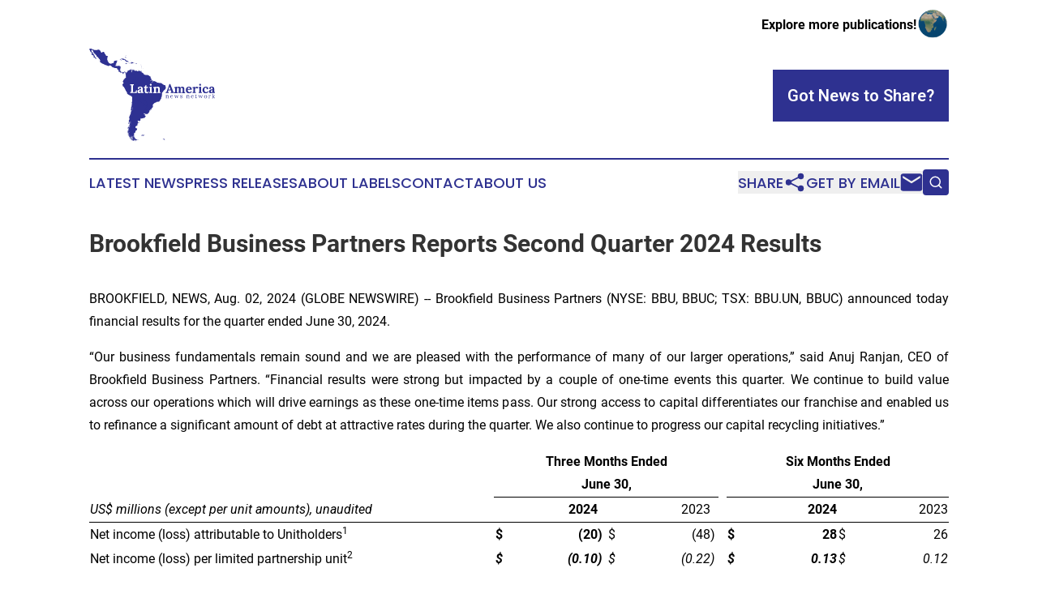

--- FILE ---
content_type: text/html;charset=utf-8
request_url: https://www.latinamericanewsnetwork.com/article/732480578-brookfield-business-partners-reports-second-quarter-2024-results
body_size: 24802
content:
<!DOCTYPE html>
<html lang="en">
<head>
  <title>Brookfield Business Partners Reports Second Quarter 2024 Results | Latin America News Network</title>
  <meta charset="utf-8">
  <meta name="viewport" content="width=device-width, initial-scale=1">
    <meta name="description" content="Latin America News Network is an online news publication focusing on the Latin America: Following the news from Latin America">
    <link rel="icon" href="https://cdn.newsmatics.com/agp/sites/latinamericanewsnetwork-favicon-1.png" type="image/png">
  <meta name="csrf-token" content="j9jKJxAYBPmALKEGffXFYfi2cACKcnOYSpS7wifF13U=">
  <meta name="csrf-param" content="authenticity_token">
  <link href="/css/styles.min.css?v1d0b8e25eaccc1ca72b30a2f13195adabfa54991" rel="stylesheet" data-turbo-track="reload">
  <link rel="stylesheet" href="/plugins/vanilla-cookieconsent/cookieconsent.css?v1d0b8e25eaccc1ca72b30a2f13195adabfa54991">
  
<style type="text/css">
    :root {
        --color-primary-background: rgba(46, 49, 144, 0.5);
        --color-primary: #2e3190;
        --color-secondary: #2e3190;
    }
</style>

  <script type="importmap">
    {
      "imports": {
          "adController": "/js/controllers/adController.js?v1d0b8e25eaccc1ca72b30a2f13195adabfa54991",
          "alertDialog": "/js/controllers/alertDialog.js?v1d0b8e25eaccc1ca72b30a2f13195adabfa54991",
          "articleListController": "/js/controllers/articleListController.js?v1d0b8e25eaccc1ca72b30a2f13195adabfa54991",
          "dialog": "/js/controllers/dialog.js?v1d0b8e25eaccc1ca72b30a2f13195adabfa54991",
          "flashMessage": "/js/controllers/flashMessage.js?v1d0b8e25eaccc1ca72b30a2f13195adabfa54991",
          "gptAdController": "/js/controllers/gptAdController.js?v1d0b8e25eaccc1ca72b30a2f13195adabfa54991",
          "hamburgerController": "/js/controllers/hamburgerController.js?v1d0b8e25eaccc1ca72b30a2f13195adabfa54991",
          "labelsDescription": "/js/controllers/labelsDescription.js?v1d0b8e25eaccc1ca72b30a2f13195adabfa54991",
          "searchController": "/js/controllers/searchController.js?v1d0b8e25eaccc1ca72b30a2f13195adabfa54991",
          "videoController": "/js/controllers/videoController.js?v1d0b8e25eaccc1ca72b30a2f13195adabfa54991",
          "navigationController": "/js/controllers/navigationController.js?v1d0b8e25eaccc1ca72b30a2f13195adabfa54991"          
      }
    }
  </script>
  <script>
      (function(w,d,s,l,i){w[l]=w[l]||[];w[l].push({'gtm.start':
      new Date().getTime(),event:'gtm.js'});var f=d.getElementsByTagName(s)[0],
      j=d.createElement(s),dl=l!='dataLayer'?'&l='+l:'';j.async=true;
      j.src='https://www.googletagmanager.com/gtm.js?id='+i+dl;
      f.parentNode.insertBefore(j,f);
      })(window,document,'script','dataLayer','GTM-KGCXW2X');
  </script>

  <script>
    window.dataLayer.push({
      'cookie_settings': 'delta'
    });
  </script>
</head>
<body class="df-5 is-subpage">
<noscript>
  <iframe src="https://www.googletagmanager.com/ns.html?id=GTM-KGCXW2X"
          height="0" width="0" style="display:none;visibility:hidden"></iframe>
</noscript>
<div class="layout">

  <!-- Top banner -->
  <div class="max-md:hidden w-full content universal-ribbon-inner flex justify-end items-center">
    <a href="https://www.affinitygrouppublishing.com/" target="_blank" class="brands">
      <span class="font-bold text-black">Explore more publications!</span>
      <div>
        <img src="/images/globe.png" height="40" width="40" class="icon-globe"/>
      </div>
    </a>
  </div>
  <header data-controller="hamburger">
  <div class="content">
    <div class="header-top">
      <div class="flex gap-2 masthead-container justify-between items-center">
        <div class="mr-4 logo-container">
          <a href="/">
              <img src="https://cdn.newsmatics.com/agp/sites/latinamericanewsnetwork-logo-1.svg" alt="Latin America News Network"
                class="max-md:!h-[60px] lg:!max-h-[115px]" height="225"
                width="auto" />
          </a>
        </div>
        <button class="hamburger relative w-8 h-6">
          <span aria-hidden="true"
            class="block absolute h-[2px] w-9 bg-[--color-primary] transform transition duration-500 ease-in-out -translate-y-[15px]"></span>
          <span aria-hidden="true"
            class="block absolute h-[2px] w-7 bg-[--color-primary] transform transition duration-500 ease-in-out translate-x-[7px]"></span>
          <span aria-hidden="true"
            class="block absolute h-[2px] w-9 bg-[--color-primary] transform transition duration-500 ease-in-out translate-y-[15px]"></span>
        </button>
        <a href="/submit-news" class="max-md:hidden button button-upload-content button-primary w-fit">
          <span>Got News to Share?</span>
        </a>
      </div>
      <!--  Screen size line  -->
      <div class="absolute bottom-0 -ml-[20px] w-screen h-[1px] bg-[--color-primary] z-50 md:hidden">
      </div>
    </div>
    <!-- Navigation bar -->
    <div class="navigation is-hidden-on-mobile" id="main-navigation">
      <div class="w-full md:hidden">
        <div data-controller="search" class="relative w-full">
  <div data-search-target="form" class="relative active">
    <form data-action="submit->search#performSearch" class="search-form">
      <input type="text" name="query" placeholder="Search..." data-search-target="input" class="search-input md:hidden" />
      <button type="button" data-action="click->search#toggle" data-search-target="icon" class="button-search">
        <img height="18" width="18" src="/images/search.svg" />
      </button>
    </form>
  </div>
</div>

      </div>
      <nav class="navigation-part">
          <a href="/latest-news" class="nav-link">
            Latest News
          </a>
          <a href="/press-releases" class="nav-link">
            Press Releases
          </a>
          <a href="/about-labels" class="nav-link">
            About Labels
          </a>
          <a href="/contact" class="nav-link">
            Contact
          </a>
          <a href="/about" class="nav-link">
            About Us
          </a>
      </nav>
      <div class="w-full md:w-auto md:justify-end">
        <div data-controller="navigation" class="header-actions hidden">
  <button class="nav-link flex gap-1 items-center" onclick="window.ShareDialog.openDialog()">
    <span data-navigation-target="text">
      Share
    </span>
    <span class="icon-share"></span>
  </button>
  <button onclick="window.AlertDialog.openDialog()" class="nav-link nav-link-email flex items-center gap-1.5">
    <span data-navigation-target="text">
      Get by Email
    </span>
    <span class="icon-mail"></span>
  </button>
  <div class="max-md:hidden">
    <div data-controller="search" class="relative w-full">
  <div data-search-target="form" class="relative active">
    <form data-action="submit->search#performSearch" class="search-form">
      <input type="text" name="query" placeholder="Search..." data-search-target="input" class="search-input md:hidden" />
      <button type="button" data-action="click->search#toggle" data-search-target="icon" class="button-search">
        <img height="18" width="18" src="/images/search.svg" />
      </button>
    </form>
  </div>
</div>

  </div>
</div>

      </div>
      <a href="/submit-news" class="md:hidden uppercase button button-upload-content button-primary w-fit">
        <span>Got News to Share?</span>
      </a>
      <a href="https://www.affinitygrouppublishing.com/" target="_blank" class="nav-link-agp">
        Explore more publications!
        <img src="/images/globe.png" height="35" width="35" />
      </a>
    </div>
  </div>
</header>

  <div id="main-content" class="content">
    <div id="flash-message"></div>
    <h1>Brookfield Business Partners Reports Second Quarter 2024 Results</h1>
<div class="press-release">
  
      <p align="justify">BROOKFIELD, NEWS, Aug.  02, 2024  (GLOBE NEWSWIRE) -- Brookfield Business Partners (NYSE: BBU, BBUC; TSX: BBU.UN, BBUC) announced today financial results for the quarter ended June&#xA0;30, 2024.<br></p>    <p align="justify">&#x201C;Our business fundamentals remain sound and we are pleased with the performance of many of our larger operations,&#x201D; said Anuj Ranjan, CEO of Brookfield Business Partners. &#x201C;Financial results were strong but impacted by a couple of one-time events this quarter. We continue to build value across our operations which will drive earnings as these one-time items pass. Our strong access to capital differentiates our franchise and enabled us to refinance a significant amount of debt at attractive rates during the quarter. We also continue to progress our capital recycling initiatives.&#x201D;</p>  <table align="center" style="border-collapse: collapse; width:100%; border-collapse:collapse ;">
<tr>
<td style="vertical-align: bottom ; ">&#xA0;</td>
<td colspan="6" style="border-bottom: solid black 1pt ; text-align: center ;  vertical-align: middle; vertical-align: bottom ; ">
<strong>Three Months Ended</strong><br><strong>June 30,</strong>
</td>
<td style="vertical-align: bottom ; ">&#xA0;</td>
<td colspan="4" style="text-align: center ;  vertical-align: middle; vertical-align: bottom ; ">
<strong>Six Months Ended</strong><br><strong>June 30,</strong>
</td>
</tr>
<tr>
<td style="max-width:47%; width:47%; min-width:47%;;vertical-align: bottom ; "><em>US$ millions (except per unit amounts), unaudited</em></td>
<td style="max-width:1%; width:1%; min-width:1%;;padding-right: 0 ; text-align: right ;  vertical-align: middle; vertical-align: bottom ; ">&#xA0;</td>
<td style="max-width:11%; width:11%; min-width:11%;;padding-left: 0 ; padding-right: 0 ; text-align: right ;  vertical-align: middle; vertical-align: bottom ; "><strong>2024</strong></td>
<td style="max-width:1%; width:1%; min-width:1%;;padding-left: 0 ; text-align: left ;  vertical-align: middle; vertical-align: bottom ; ">&#xA0;</td>
<td style="max-width:1%; width:1%; min-width:1%;;border-top: solid black 1pt ; padding-right: 0 ; text-align: right ;  vertical-align: middle; vertical-align: bottom ; ">&#xA0;</td>
<td style="max-width:11%; width:11%; min-width:11%;;border-top: solid black 1pt ; padding-left: 0 ; padding-right: 0 ; text-align: right ;  vertical-align: middle; vertical-align: bottom ; ">2023</td>
<td style="max-width:1%; width:1%; min-width:1%;;border-top: solid black 1pt ; padding-left: 0 ; text-align: left ;  vertical-align: middle; vertical-align: bottom ; ">&#xA0;</td>
<td style="max-width:1%; width:1%; min-width:1%;;vertical-align: bottom ; ">&#xA0;</td>
<td style="max-width:1%; width:1%; min-width:1%;;border-top: solid black 1pt ; padding-right: 0 ; text-align: right ;  vertical-align: middle; vertical-align: bottom ; ">&#xA0;</td>
<td style="max-width:12%; width:12%; min-width:12%;;border-top: solid black 1pt ; padding-left: 0 ; text-align: right ;  vertical-align: middle; vertical-align: bottom ; "><strong>2024</strong></td>
<td style="max-width:1%; width:1%; min-width:1%;;border-top: solid black 1pt ; padding-right: 0 ; text-align: right ;  vertical-align: middle; vertical-align: bottom ; ">&#xA0;</td>
<td style="max-width:12%; width:12%; min-width:12%;;border-top: solid black 1pt ; padding-left: 0 ; text-align: right ;  vertical-align: middle; vertical-align: bottom ; ">2023</td>
</tr>
<tr>
<td style="border-top: solid black 1pt ; vertical-align: bottom ; ">Net income (loss) attributable to Unitholders<sup>1</sup>
</td>
<td style="border-top: solid black 1pt ; padding-right: 0 ; text-align: right ;  vertical-align: middle; vertical-align: bottom ; "><strong>$</strong></td>
<td style="border-top: solid black 1pt ; padding-left: 0 ; padding-right: 0 ; text-align: right ;  vertical-align: middle; vertical-align: bottom ; "><strong>(20</strong></td>
<td style="border-top: solid black 1pt ; padding-left: 0 ; text-align: left ;  vertical-align: middle; vertical-align: bottom ; "><strong>)</strong></td>
<td style="border-top: solid black 1pt ; padding-right: 0 ; text-align: right ;  vertical-align: middle; vertical-align: bottom ; ">$</td>
<td style="border-top: solid black 1pt ; padding-left: 0 ; padding-right: 0 ; text-align: right ;  vertical-align: middle; vertical-align: bottom ; ">(48</td>
<td style="border-top: solid black 1pt ; padding-left: 0 ; text-align: left ;  vertical-align: middle; vertical-align: bottom ; ">)</td>
<td style="border-top: solid black 1pt ; vertical-align: bottom ; ">&#xA0;</td>
<td style="border-top: solid black 1pt ; padding-right: 0 ; text-align: right ;  vertical-align: middle; vertical-align: bottom ; "><strong>$</strong></td>
<td style="border-top: solid black 1pt ; padding-left: 0 ; text-align: right ;  vertical-align: middle; vertical-align: bottom ; "><strong>28</strong></td>
<td style="border-top: solid black 1pt ; padding-right: 0 ; text-align: right ;  vertical-align: middle; vertical-align: bottom ; ">$</td>
<td style="border-top: solid black 1pt ; padding-left: 0 ; text-align: right ;  vertical-align: middle; vertical-align: bottom ; ">26</td>
</tr>
<tr>
<td style="vertical-align: bottom ; ">Net income (loss) per limited partnership unit<sup>2</sup>
</td>
<td style="padding-right: 0 ; text-align: right ;  vertical-align: middle; vertical-align: bottom ; "><strong><em>$</em></strong></td>
<td style="padding-left: 0 ; padding-right: 0 ; text-align: right ;  vertical-align: middle; vertical-align: bottom ; "><strong><em>(0.10</em></strong></td>
<td style="padding-left: 0 ; text-align: left ;  vertical-align: middle; vertical-align: bottom ; "><strong><em>)</em></strong></td>
<td style="padding-right: 0 ; text-align: right ;  vertical-align: middle; vertical-align: bottom ; "><em>$</em></td>
<td style="padding-left: 0 ; padding-right: 0 ; text-align: right ;  vertical-align: middle; vertical-align: bottom ; "><em>(0.22</em></td>
<td style="padding-left: 0 ; text-align: left ;  vertical-align: middle; vertical-align: bottom ; "><em>)</em></td>
<td style="vertical-align: bottom ; ">&#xA0;</td>
<td style="padding-right: 0 ; text-align: right ;  vertical-align: middle; vertical-align: bottom ; "><strong><em>$</em></strong></td>
<td style="padding-left: 0 ; text-align: right ;  vertical-align: middle; vertical-align: bottom ; "><strong><em>0.13</em></strong></td>
<td style="padding-right: 0 ; text-align: right ;  vertical-align: middle; vertical-align: bottom ; "><em>$</em></td>
<td style="padding-left: 0 ; text-align: right ;  vertical-align: middle; vertical-align: bottom ; "><em>0.12</em></td>
</tr>
<tr>
<td style="vertical-align: bottom ; ">&#xA0;</td>
<td colspan="3" style="vertical-align: bottom ; ">&#xA0;</td>
<td colspan="3" style="vertical-align: bottom ; ">&#xA0;</td>
<td style="vertical-align: bottom ; ">&#xA0;</td>
<td colspan="2" style="vertical-align: bottom ; ">&#xA0;</td>
<td colspan="2" style="vertical-align: bottom ; ">&#xA0;</td>
</tr>
<tr>
<td style="vertical-align: bottom ; ">Adjusted EBITDA<sup>3</sup>
</td>
<td style="padding-right: 0 ; text-align: right ;  vertical-align: middle; vertical-align: bottom ; "><strong>$</strong></td>
<td style="padding-left: 0 ; padding-right: 0 ; text-align: right ;  vertical-align: middle; vertical-align: bottom ; "><strong>524</strong></td>
<td style="padding-left: 0 ; text-align: left ;  vertical-align: middle; vertical-align: bottom ; ">&#xA0;</td>
<td style="padding-right: 0 ; text-align: right ;  vertical-align: middle; vertical-align: bottom ; ">$</td>
<td style="padding-left: 0 ; padding-right: 0 ; text-align: right ;  vertical-align: middle; vertical-align: bottom ; ">606</td>
<td style="padding-left: 0 ; text-align: left ;  vertical-align: middle; vertical-align: bottom ; ">&#xA0;</td>
<td style="vertical-align: bottom ; ">&#xA0;</td>
<td style="padding-right: 0 ; text-align: right ;  vertical-align: middle; vertical-align: bottom ; "><strong>$</strong></td>
<td style="padding-left: 0 ; text-align: right ;  vertical-align: middle; vertical-align: bottom ; "><strong>1,068</strong></td>
<td style="padding-right: 0 ; text-align: right ;  vertical-align: middle; vertical-align: bottom ; ">$</td>
<td style="padding-left: 0 ; text-align: right ;  vertical-align: middle; vertical-align: bottom ; ">1,228</td>
</tr>
</table>  <p align="justify"><br>Net loss attributable to Unitholders for the three months ended June&#xA0;30, 2024 was $20 million ($0.10 loss per limited partnership unit) compared to net loss of $48 million ($0.22 loss per limited partnership unit) in the prior period.</p>    <p align="justify">Adjusted EBITDA for the three months ended June&#xA0;30, 2024 was $524 million compared to $606 million in the prior period. Prior period results included contribution from our nuclear technology services operation which was sold in November 2023.</p>    <p align="justify"><strong>Operational Update </strong></p>    <p align="justify">The following table presents Adjusted EBITDA by segment:</p>  <table align="center" style="border-bottom: solid black 1pt ; border-collapse: collapse; width:100%; border-collapse:collapse ;">
<tr>
<td style="vertical-align: bottom ; ">&#xA0;</td>
<td colspan="6" style="text-align: center ;  vertical-align: middle; vertical-align: bottom ; ">
<strong>Three Months Ended</strong><br><strong>June 30,</strong>
</td>
<td style="vertical-align: bottom ; ">&#xA0;</td>
<td colspan="6" style="text-align: center ;  vertical-align: middle; vertical-align: bottom ; ">
<strong>Six Months Ended</strong><br><strong>June 30,</strong>
</td>
</tr>
<tr>
<td style="max-width:47%; width:47%; min-width:47%;;border-bottom: solid black 1pt ; vertical-align: bottom ; "><em>US$ millions, unaudited</em></td>
<td style="max-width:1%; width:1%; min-width:1%;;border-top: solid black 1pt ; border-bottom: solid black 1pt ; padding-right: 0 ; text-align: right ;  vertical-align: middle; vertical-align: bottom ; ">&#xA0;</td>
<td style="max-width:11%; width:11%; min-width:11%;;border-top: solid black 1pt ; border-bottom: solid black 1pt ; padding-left: 0 ; padding-right: 0 ; text-align: right ;  vertical-align: middle; vertical-align: bottom ; "><strong>2024</strong></td>
<td style="max-width:1%; width:1%; min-width:1%;;border-top: solid black 1pt ; border-bottom: solid black 1pt ; padding-left: 0 ; text-align: left ;  vertical-align: middle; vertical-align: bottom ; ">&#xA0;</td>
<td style="max-width:1%; width:1%; min-width:1%;;border-top: solid black 1pt ; border-bottom: solid black 1pt ; padding-right: 0 ; text-align: right ;  vertical-align: middle; vertical-align: bottom ; ">&#xA0;</td>
<td style="max-width:11%; width:11%; min-width:11%;;border-top: solid black 1pt ; border-bottom: solid black 1pt ; padding-left: 0 ; padding-right: 0 ; text-align: right ;  vertical-align: middle; vertical-align: bottom ; ">2023</td>
<td style="max-width:1%; width:1%; min-width:1%;;border-top: solid black 1pt ; border-bottom: solid black 1pt ; padding-left: 0 ; text-align: left ;  vertical-align: middle; vertical-align: bottom ; ">&#xA0;</td>
<td style="max-width:1%; width:1%; min-width:1%;;border-bottom: solid black 1pt ; vertical-align: bottom ; ">&#xA0;</td>
<td style="max-width:1%; width:1%; min-width:1%;;border-top: solid black 1pt ; border-bottom: solid black 1pt ; padding-right: 0 ; text-align: right ;  vertical-align: middle; vertical-align: bottom ; ">&#xA0;</td>
<td style="max-width:11%; width:11%; min-width:11%;;border-top: solid black 1pt ; border-bottom: solid black 1pt ; padding-left: 0 ; padding-right: 0 ; text-align: right ;  vertical-align: middle; vertical-align: bottom ; "><strong>2024</strong></td>
<td style="max-width:1%; width:1%; min-width:1%;;border-top: solid black 1pt ; border-bottom: solid black 1pt ; padding-left: 0 ; text-align: left ;  vertical-align: middle; vertical-align: bottom ; ">&#xA0;</td>
<td style="max-width:1%; width:1%; min-width:1%;;border-top: solid black 1pt ; border-bottom: solid black 1pt ; padding-right: 0 ; text-align: right ;  vertical-align: middle; vertical-align: bottom ; ">&#xA0;</td>
<td style="max-width:11%; width:11%; min-width:11%;;border-top: solid black 1pt ; border-bottom: solid black 1pt ; padding-left: 0 ; padding-right: 0 ; text-align: right ;  vertical-align: middle; vertical-align: bottom ; ">2023</td>
<td style="max-width:1%; width:1%; min-width:1%;;border-top: solid black 1pt ; border-bottom: solid black 1pt ; padding-left: 0 ; text-align: left ;  vertical-align: middle; vertical-align: bottom ; ">&#xA0;</td>
</tr>
<tr>
<td style="border-top: solid black 1pt ; vertical-align: bottom ; ">Industrials</td>
<td style="border-top: solid black 1pt ; padding-right: 0 ; text-align: right ;  vertical-align: middle; vertical-align: bottom ; "><strong>$</strong></td>
<td style="border-top: solid black 1pt ; padding-left: 0 ; padding-right: 0 ; text-align: right ;  vertical-align: middle; vertical-align: bottom ; "><strong>213</strong></td>
<td style="border-top: solid black 1pt ; padding-left: 0 ; text-align: left ;  vertical-align: middle; vertical-align: bottom ; ">&#xA0;</td>
<td style="border-top: solid black 1pt ; padding-right: 0 ; text-align: right ;  vertical-align: middle; vertical-align: bottom ; ">$</td>
<td style="border-top: solid black 1pt ; padding-left: 0 ; padding-right: 0 ; text-align: right ;  vertical-align: middle; vertical-align: bottom ; ">196</td>
<td style="border-top: solid black 1pt ; padding-left: 0 ; text-align: left ;  vertical-align: middle; vertical-align: bottom ; ">&#xA0;</td>
<td style="border-top: solid black 1pt ; vertical-align: bottom ; ">&#xA0;</td>
<td style="border-top: solid black 1pt ; padding-right: 0 ; text-align: right ;  vertical-align: middle; vertical-align: bottom ; "><strong>$</strong></td>
<td style="border-top: solid black 1pt ; padding-left: 0 ; padding-right: 0 ; text-align: right ;  vertical-align: middle; vertical-align: bottom ; "><strong>441</strong></td>
<td style="border-top: solid black 1pt ; padding-left: 0 ; text-align: left ;  vertical-align: middle; vertical-align: bottom ; ">&#xA0;</td>
<td style="border-top: solid black 1pt ; padding-right: 0 ; text-align: right ;  vertical-align: middle; vertical-align: bottom ; ">$</td>
<td style="border-top: solid black 1pt ; padding-left: 0 ; padding-right: 0 ; text-align: right ;  vertical-align: middle; vertical-align: bottom ; ">415</td>
<td style="border-top: solid black 1pt ; padding-left: 0 ; text-align: left ;  vertical-align: middle; vertical-align: bottom ; ">&#xA0;</td>
</tr>
<tr>
<td style="vertical-align: bottom ; ">Business Services</td>
<td style="padding-right: 0 ; text-align: right ;  vertical-align: middle; vertical-align: bottom ; ">&#xA0;</td>
<td style="padding-left: 0 ; padding-right: 0 ; text-align: right ;  vertical-align: middle; vertical-align: bottom ; "><strong>182</strong></td>
<td style="padding-left: 0 ; text-align: left ;  vertical-align: middle; vertical-align: bottom ; ">&#xA0;</td>
<td style="padding-right: 0 ; text-align: right ;  vertical-align: middle; vertical-align: bottom ; ">&#xA0;</td>
<td style="padding-left: 0 ; padding-right: 0 ; text-align: right ;  vertical-align: middle; vertical-align: bottom ; ">223</td>
<td style="padding-left: 0 ; text-align: left ;  vertical-align: middle; vertical-align: bottom ; ">&#xA0;</td>
<td style="vertical-align: bottom ; ">&#xA0;</td>
<td style="padding-right: 0 ; text-align: right ;  vertical-align: middle; vertical-align: bottom ; ">&#xA0;</td>
<td style="padding-left: 0 ; padding-right: 0 ; text-align: right ;  vertical-align: middle; vertical-align: bottom ; "><strong>387</strong></td>
<td style="padding-left: 0 ; text-align: left ;  vertical-align: middle; vertical-align: bottom ; ">&#xA0;</td>
<td style="padding-right: 0 ; text-align: right ;  vertical-align: middle; vertical-align: bottom ; ">&#xA0;</td>
<td style="padding-left: 0 ; padding-right: 0 ; text-align: right ;  vertical-align: middle; vertical-align: bottom ; ">435</td>
<td style="padding-left: 0 ; text-align: left ;  vertical-align: middle; vertical-align: bottom ; ">&#xA0;</td>
</tr>
<tr>
<td style="vertical-align: bottom ; ">Infrastructure Services</td>
<td style="padding-right: 0 ; text-align: right ;  vertical-align: middle; vertical-align: bottom ; ">&#xA0;</td>
<td style="padding-left: 0 ; padding-right: 0 ; text-align: right ;  vertical-align: middle; vertical-align: bottom ; "><strong>157</strong></td>
<td style="padding-left: 0 ; text-align: left ;  vertical-align: middle; vertical-align: bottom ; ">&#xA0;</td>
<td style="padding-right: 0 ; text-align: right ;  vertical-align: middle; vertical-align: bottom ; ">&#xA0;</td>
<td style="padding-left: 0 ; padding-right: 0 ; text-align: right ;  vertical-align: middle; vertical-align: bottom ; ">216</td>
<td style="padding-left: 0 ; text-align: left ;  vertical-align: middle; vertical-align: bottom ; ">&#xA0;</td>
<td style="vertical-align: bottom ; ">&#xA0;</td>
<td style="padding-right: 0 ; text-align: right ;  vertical-align: middle; vertical-align: bottom ; ">&#xA0;</td>
<td style="padding-left: 0 ; padding-right: 0 ; text-align: right ;  vertical-align: middle; vertical-align: bottom ; "><strong>300</strong></td>
<td style="padding-left: 0 ; text-align: left ;  vertical-align: middle; vertical-align: bottom ; ">&#xA0;</td>
<td style="padding-right: 0 ; text-align: right ;  vertical-align: middle; vertical-align: bottom ; ">&#xA0;</td>
<td style="padding-left: 0 ; padding-right: 0 ; text-align: right ;  vertical-align: middle; vertical-align: bottom ; ">441</td>
<td style="padding-left: 0 ; text-align: left ;  vertical-align: middle; vertical-align: bottom ; ">&#xA0;</td>
</tr>
<tr>
<td style="border-bottom: solid black 1pt ; vertical-align: bottom ; ">Corporate and Other</td>
<td style="border-bottom: solid black 1pt ; padding-right: 0 ; text-align: right ;  vertical-align: middle; vertical-align: bottom ; ">&#xA0;</td>
<td style="border-bottom: solid black 1pt ; padding-left: 0 ; padding-right: 0 ; text-align: right ;  vertical-align: middle; vertical-align: bottom ; "><strong>(28</strong></td>
<td style="border-bottom: solid black 1pt ; padding-left: 0 ; text-align: left ;  vertical-align: middle; vertical-align: bottom ; "><strong>)</strong></td>
<td style="border-bottom: solid black 1pt ; padding-right: 0 ; text-align: right ;  vertical-align: middle; vertical-align: bottom ; ">&#xA0;</td>
<td style="border-bottom: solid black 1pt ; padding-left: 0 ; padding-right: 0 ; text-align: right ;  vertical-align: middle; vertical-align: bottom ; ">(29</td>
<td style="border-bottom: solid black 1pt ; padding-left: 0 ; text-align: left ;  vertical-align: middle; vertical-align: bottom ; ">)</td>
<td style="border-bottom: solid black 1pt ; vertical-align: bottom ; ">&#xA0;</td>
<td style="border-bottom: solid black 1pt ; padding-right: 0 ; text-align: right ;  vertical-align: middle; vertical-align: bottom ; ">&#xA0;</td>
<td style="border-bottom: solid black 1pt ; padding-left: 0 ; padding-right: 0 ; text-align: right ;  vertical-align: middle; vertical-align: bottom ; "><strong>(60</strong></td>
<td style="border-bottom: solid black 1pt ; padding-left: 0 ; text-align: left ;  vertical-align: middle; vertical-align: bottom ; "><strong>)</strong></td>
<td style="border-bottom: solid black 1pt ; padding-right: 0 ; text-align: right ;  vertical-align: middle; vertical-align: bottom ; ">&#xA0;</td>
<td style="border-bottom: solid black 1pt ; padding-left: 0 ; padding-right: 0 ; text-align: right ;  vertical-align: middle; vertical-align: bottom ; ">(63</td>
<td style="border-bottom: solid black 1pt ; padding-left: 0 ; text-align: left ;  vertical-align: middle; vertical-align: bottom ; ">)</td>
</tr>
<tr>
<td style="border-top: solid black 1pt ; border-bottom: solid black 1pt ; vertical-align: bottom ; "><strong>Adjusted EBITDA</strong></td>
<td style="border-top: solid black 1pt ; border-bottom: solid black 1pt ; padding-right: 0 ; text-align: right ;  vertical-align: middle; vertical-align: bottom ; "><strong>$</strong></td>
<td style="border-top: solid black 1pt ; border-bottom: solid black 1pt ; padding-left: 0 ; padding-right: 0 ; text-align: right ;  vertical-align: middle; vertical-align: bottom ; "><strong>524</strong></td>
<td style="border-top: solid black 1pt ; border-bottom: solid black 1pt ; padding-left: 0 ; text-align: left ;  vertical-align: middle; vertical-align: bottom ; ">&#xA0;</td>
<td style="border-top: solid black 1pt ; border-bottom: solid black 1pt ; padding-right: 0 ; text-align: right ;  vertical-align: middle; vertical-align: bottom ; ">$</td>
<td style="border-top: solid black 1pt ; border-bottom: solid black 1pt ; padding-left: 0 ; padding-right: 0 ; text-align: right ;  vertical-align: middle; vertical-align: bottom ; ">606</td>
<td style="border-top: solid black 1pt ; border-bottom: solid black 1pt ; padding-left: 0 ; text-align: left ;  vertical-align: middle; vertical-align: bottom ; ">&#xA0;</td>
<td style="border-top: solid black 1pt ; border-bottom: solid black 1pt ; vertical-align: bottom ; ">&#xA0;</td>
<td style="border-top: solid black 1pt ; border-bottom: solid black 1pt ; padding-right: 0 ; text-align: right ;  vertical-align: middle; vertical-align: bottom ; "><strong>$</strong></td>
<td style="border-top: solid black 1pt ; border-bottom: solid black 1pt ; padding-left: 0 ; padding-right: 0 ; text-align: right ;  vertical-align: middle; vertical-align: bottom ; "><strong>1,068</strong></td>
<td style="border-top: solid black 1pt ; border-bottom: solid black 1pt ; padding-left: 0 ; text-align: left ;  vertical-align: middle; vertical-align: bottom ; ">&#xA0;</td>
<td style="border-top: solid black 1pt ; border-bottom: solid black 1pt ; padding-right: 0 ; text-align: right ;  vertical-align: middle; vertical-align: bottom ; ">$</td>
<td style="border-top: solid black 1pt ; border-bottom: solid black 1pt ; padding-left: 0 ; padding-right: 0 ; text-align: right ;  vertical-align: middle; vertical-align: bottom ; ">1,228</td>
<td style="border-top: solid black 1pt ; border-bottom: solid black 1pt ; padding-left: 0 ; text-align: left ;  vertical-align: middle; vertical-align: bottom ; ">&#xA0;</td>
</tr>
</table>  <p align="justify"><br>Our <strong>Industrials</strong> segment generated Adjusted EBITDA of $213 million for the three months ended June&#xA0;30, 2024, compared to $196 million during the same period in 2023. Strong performance at our advanced energy storage operation was partially offset by reduced contribution from engineered components manufacturing due to the impact of lower volumes.</p>    <p align="justify">Our <strong>Business Services</strong> segment generated Adjusted EBITDA of $182 million for the three months ended June&#xA0;30, 2024, compared to $223 million during the same period in 2023. Current period results included the impact of costs incurred and one-time billing credits provided to customers related to the disruption of operations during a cybersecurity incident at our dealer software and technology services operation. Increased contribution from our residential mortgage insurer was offset by reduced contribution from our construction operation given the impact of additional costs related to a project nearing completion.</p>    <p align="justify">Our <strong>Infrastructure Services</strong> segment generated Adjusted EBITDA of $157 million for the three months ended June&#xA0;30, 2024, compared to $216 million during the same period in 2023 which included $60&#xA0;million of contribution from our nuclear technology services operation that was sold in November 2023. Current period results benefited from increased contribution from offshore oil services.</p>    <p align="justify">The following table presents Adjusted EFO<sup>4</sup> by segment:</p>  <table align="center" style="border-bottom: solid black 1pt ; border-collapse: collapse; width:100%; border-collapse:collapse ;">
<tr>
<td style="vertical-align: bottom ; ">&#xA0;</td>
<td colspan="6" style="text-align: center ;  vertical-align: middle; vertical-align: bottom ; ">
<strong>Three Months Ended</strong><br><strong>June 30,</strong>
</td>
<td style="vertical-align: bottom ; ">&#xA0;</td>
<td colspan="6" style="text-align: center ;  vertical-align: middle; vertical-align: bottom ; ">
<strong>Six Months Ended</strong><br><strong>June 30,</strong>
</td>
</tr>
<tr>
<td style="max-width:47%; width:47%; min-width:47%;;border-bottom: solid black 1pt ; vertical-align: bottom ; "><em>US$ millions, unaudited</em></td>
<td style="max-width:1%; width:1%; min-width:1%;;border-top: solid black 1pt ; border-bottom: solid black 1pt ; padding-right: 0 ; text-align: right ;  vertical-align: middle; vertical-align: bottom ; ">&#xA0;</td>
<td style="max-width:11%; width:11%; min-width:11%;;border-top: solid black 1pt ; border-bottom: solid black 1pt ; padding-left: 0 ; padding-right: 0 ; text-align: right ;  vertical-align: middle; vertical-align: bottom ; "><strong>2024</strong></td>
<td style="max-width:1%; width:1%; min-width:1%;;border-top: solid black 1pt ; border-bottom: solid black 1pt ; padding-left: 0 ; text-align: left ;  vertical-align: middle; vertical-align: bottom ; ">&#xA0;</td>
<td style="max-width:1%; width:1%; min-width:1%;;border-top: solid black 1pt ; border-bottom: solid black 1pt ; padding-right: 0 ; text-align: right ;  vertical-align: middle; vertical-align: bottom ; ">&#xA0;</td>
<td style="max-width:11%; width:11%; min-width:11%;;border-top: solid black 1pt ; border-bottom: solid black 1pt ; padding-left: 0 ; padding-right: 0 ; text-align: right ;  vertical-align: middle; vertical-align: bottom ; ">2023</td>
<td style="max-width:1%; width:1%; min-width:1%;;border-top: solid black 1pt ; border-bottom: solid black 1pt ; padding-left: 0 ; text-align: left ;  vertical-align: middle; vertical-align: bottom ; ">&#xA0;</td>
<td style="max-width:1%; width:1%; min-width:1%;;border-bottom: solid black 1pt ; vertical-align: bottom ; ">&#xA0;</td>
<td style="max-width:1%; width:1%; min-width:1%;;border-top: solid black 1pt ; border-bottom: solid black 1pt ; padding-right: 0 ; text-align: right ;  vertical-align: middle; vertical-align: bottom ; ">&#xA0;</td>
<td style="max-width:11%; width:11%; min-width:11%;;border-top: solid black 1pt ; border-bottom: solid black 1pt ; padding-left: 0 ; padding-right: 0 ; text-align: right ;  vertical-align: middle; vertical-align: bottom ; "><strong>2024</strong></td>
<td style="max-width:1%; width:1%; min-width:1%;;border-top: solid black 1pt ; border-bottom: solid black 1pt ; padding-left: 0 ; text-align: left ;  vertical-align: middle; vertical-align: bottom ; ">&#xA0;</td>
<td style="max-width:1%; width:1%; min-width:1%;;border-top: solid black 1pt ; border-bottom: solid black 1pt ; padding-right: 0 ; text-align: right ;  vertical-align: middle; vertical-align: bottom ; ">&#xA0;</td>
<td style="max-width:11%; width:11%; min-width:11%;;border-top: solid black 1pt ; border-bottom: solid black 1pt ; padding-left: 0 ; padding-right: 0 ; text-align: right ;  vertical-align: middle; vertical-align: bottom ; ">2023</td>
<td style="max-width:1%; width:1%; min-width:1%;;border-top: solid black 1pt ; border-bottom: solid black 1pt ; padding-left: 0 ; text-align: left ;  vertical-align: middle; vertical-align: bottom ; ">&#xA0;</td>
</tr>
<tr>
<td style="border-top: solid black 1pt ; vertical-align: bottom ; "><strong>Adjusted EFO</strong></td>
<td colspan="3" style="border-top: solid black 1pt ; vertical-align: bottom ; ">&#xA0;</td>
<td colspan="3" style="border-top: solid black 1pt ; vertical-align: bottom ; ">&#xA0;</td>
<td style="border-top: solid black 1pt ; vertical-align: bottom ; ">&#xA0;</td>
<td colspan="3" style="border-top: solid black 1pt ; vertical-align: bottom ; ">&#xA0;</td>
<td colspan="3" style="border-top: solid black 1pt ; vertical-align: bottom ; ">&#xA0;</td>
</tr>
<tr>
<td style="vertical-align: middle;   text-align: left;   padding-left: 10.0px; vertical-align: bottom ; ">Industrials</td>
<td style="padding-right: 0 ; text-align: right ;  vertical-align: middle; vertical-align: bottom ; "><strong>$</strong></td>
<td style="padding-left: 0 ; padding-right: 0 ; text-align: right ;  vertical-align: middle; vertical-align: bottom ; "><strong>206</strong></td>
<td style="padding-left: 0 ; text-align: left ;  vertical-align: middle; vertical-align: bottom ; ">&#xA0;</td>
<td style="padding-right: 0 ; text-align: right ;  vertical-align: middle; vertical-align: bottom ; ">$</td>
<td style="padding-left: 0 ; padding-right: 0 ; text-align: right ;  vertical-align: middle; vertical-align: bottom ; ">63</td>
<td style="padding-left: 0 ; text-align: left ;  vertical-align: middle; vertical-align: bottom ; ">&#xA0;</td>
<td style="vertical-align: bottom ; ">&#xA0;</td>
<td style="padding-right: 0 ; text-align: right ;  vertical-align: middle; vertical-align: bottom ; "><strong>$</strong></td>
<td style="padding-left: 0 ; padding-right: 0 ; text-align: right ;  vertical-align: middle; vertical-align: bottom ; "><strong>386</strong></td>
<td style="padding-left: 0 ; text-align: left ;  vertical-align: middle; vertical-align: bottom ; ">&#xA0;</td>
<td style="padding-right: 0 ; text-align: right ;  vertical-align: middle; vertical-align: bottom ; ">$</td>
<td style="padding-left: 0 ; padding-right: 0 ; text-align: right ;  vertical-align: middle; vertical-align: bottom ; ">225</td>
<td style="padding-left: 0 ; text-align: left ;  vertical-align: middle; vertical-align: bottom ; ">&#xA0;</td>
</tr>
<tr>
<td style="vertical-align: middle;   text-align: left;   padding-left: 10.0px; vertical-align: bottom ; ">Business Services</td>
<td style="padding-right: 0 ; text-align: right ;  vertical-align: middle; vertical-align: bottom ; ">&#xA0;</td>
<td style="padding-left: 0 ; padding-right: 0 ; text-align: right ;  vertical-align: middle; vertical-align: bottom ; "><strong>86</strong></td>
<td style="padding-left: 0 ; text-align: left ;  vertical-align: middle; vertical-align: bottom ; ">&#xA0;</td>
<td style="padding-right: 0 ; text-align: right ;  vertical-align: middle; vertical-align: bottom ; ">&#xA0;</td>
<td style="padding-left: 0 ; padding-right: 0 ; text-align: right ;  vertical-align: middle; vertical-align: bottom ; ">119</td>
<td style="padding-left: 0 ; text-align: left ;  vertical-align: middle; vertical-align: bottom ; ">&#xA0;</td>
<td style="vertical-align: bottom ; ">&#xA0;</td>
<td style="padding-right: 0 ; text-align: right ;  vertical-align: middle; vertical-align: bottom ; ">&#xA0;</td>
<td style="padding-left: 0 ; padding-right: 0 ; text-align: right ;  vertical-align: middle; vertical-align: bottom ; "><strong>254</strong></td>
<td style="padding-left: 0 ; text-align: left ;  vertical-align: middle; vertical-align: bottom ; ">&#xA0;</td>
<td style="padding-right: 0 ; text-align: right ;  vertical-align: middle; vertical-align: bottom ; ">&#xA0;</td>
<td style="padding-left: 0 ; padding-right: 0 ; text-align: right ;  vertical-align: middle; vertical-align: bottom ; ">332</td>
<td style="padding-left: 0 ; text-align: left ;  vertical-align: middle; vertical-align: bottom ; ">&#xA0;</td>
</tr>
<tr>
<td style="vertical-align: middle;   text-align: left;   padding-left: 10.0px; vertical-align: bottom ; ">Infrastructure Services</td>
<td style="padding-right: 0 ; text-align: right ;  vertical-align: middle; vertical-align: bottom ; ">&#xA0;</td>
<td style="padding-left: 0 ; padding-right: 0 ; text-align: right ;  vertical-align: middle; vertical-align: bottom ; "><strong>76</strong></td>
<td style="padding-left: 0 ; text-align: left ;  vertical-align: middle; vertical-align: bottom ; ">&#xA0;</td>
<td style="padding-right: 0 ; text-align: right ;  vertical-align: middle; vertical-align: bottom ; ">&#xA0;</td>
<td style="padding-left: 0 ; padding-right: 0 ; text-align: right ;  vertical-align: middle; vertical-align: bottom ; ">88</td>
<td style="padding-left: 0 ; text-align: left ;  vertical-align: middle; vertical-align: bottom ; ">&#xA0;</td>
<td style="vertical-align: bottom ; ">&#xA0;</td>
<td style="padding-right: 0 ; text-align: right ;  vertical-align: middle; vertical-align: bottom ; ">&#xA0;</td>
<td style="padding-left: 0 ; padding-right: 0 ; text-align: right ;  vertical-align: middle; vertical-align: bottom ; "><strong>148</strong></td>
<td style="padding-left: 0 ; text-align: left ;  vertical-align: middle; vertical-align: bottom ; ">&#xA0;</td>
<td style="padding-right: 0 ; text-align: right ;  vertical-align: middle; vertical-align: bottom ; ">&#xA0;</td>
<td style="padding-left: 0 ; padding-right: 0 ; text-align: right ;  vertical-align: middle; vertical-align: bottom ; ">174</td>
<td style="padding-left: 0 ; text-align: left ;  vertical-align: middle; vertical-align: bottom ; ">&#xA0;</td>
</tr>
<tr>
<td style="vertical-align: middle;   text-align: left;   padding-left: 10.0px; border-bottom: solid black 1pt ; vertical-align: bottom ; ">Corporate and Other</td>
<td style="border-bottom: solid black 1pt ; padding-right: 0 ; text-align: right ;  vertical-align: middle; vertical-align: bottom ; ">&#xA0;</td>
<td style="border-bottom: solid black 1pt ; padding-left: 0 ; padding-right: 0 ; text-align: right ;  vertical-align: middle; vertical-align: bottom ; "><strong>(79</strong></td>
<td style="border-bottom: solid black 1pt ; padding-left: 0 ; text-align: left ;  vertical-align: middle; vertical-align: bottom ; "><strong>)</strong></td>
<td style="border-bottom: solid black 1pt ; padding-right: 0 ; text-align: right ;  vertical-align: middle; vertical-align: bottom ; ">&#xA0;</td>
<td style="border-bottom: solid black 1pt ; padding-left: 0 ; padding-right: 0 ; text-align: right ;  vertical-align: middle; vertical-align: bottom ; ">(85</td>
<td style="border-bottom: solid black 1pt ; padding-left: 0 ; text-align: left ;  vertical-align: middle; vertical-align: bottom ; ">)</td>
<td style="border-bottom: solid black 1pt ; vertical-align: bottom ; ">&#xA0;</td>
<td style="border-bottom: solid black 1pt ; padding-right: 0 ; text-align: right ;  vertical-align: middle; vertical-align: bottom ; ">&#xA0;</td>
<td style="border-bottom: solid black 1pt ; padding-left: 0 ; padding-right: 0 ; text-align: right ;  vertical-align: middle; vertical-align: bottom ; "><strong>(168</strong></td>
<td style="border-bottom: solid black 1pt ; padding-left: 0 ; text-align: left ;  vertical-align: middle; vertical-align: bottom ; "><strong>)</strong></td>
<td style="border-bottom: solid black 1pt ; padding-right: 0 ; text-align: right ;  vertical-align: middle; vertical-align: bottom ; ">&#xA0;</td>
<td style="border-bottom: solid black 1pt ; padding-left: 0 ; padding-right: 0 ; text-align: right ;  vertical-align: middle; vertical-align: bottom ; ">(165</td>
<td style="border-bottom: solid black 1pt ; padding-left: 0 ; text-align: left ;  vertical-align: middle; vertical-align: bottom ; ">)</td>
</tr>
</table>  <p align="justify"><br>Adjusted EFO for the three months ended June&#xA0;30, 2024 reflected increased contribution from our Industrials segment partially offset by reduced contribution from our Business Services segment primarily due to our dealer software and technology services operation and construction operation. Infrastructure Services Adjusted EFO reflected the disposition of our nuclear technology services operation which was sold last year. Adjusted EFO in the current period included a $70 million reduction in net interest expense and $103 million of net gains related to the disposition of our Canadian aggregates production operation and sale of public securities in our Industrials segment.</p>    <p align="justify"><strong>Strategic Initiatives</strong></p>    <ul type="disc"><li style="text-align:justify;">
<strong>Aggregates Production Operation</strong><br>In June, we completed the sale of our Canadian aggregates production operation for total consideration of approximately $140 million of which BBU&#x2019;s share was $131 million, representing an approximate 2.6x multiple on our investment and an IRR of approximately 14%.<br>
</li></ul>    <ul type="disc"><li style="text-align:justify;">
<strong>Refinancings</strong><br>We recently completed five significant debt refinancings during and subsequent to quarter end:<br><br>  <ul type="disc">
<li style="text-align:justify;">In May, CDK Global, our dealer software and technology services operation, repriced a $3.6 billion USD term loan at SOFR+3.25%, reducing the spread on the debt from SOFR+4.00%.<br><br>
</li>
<li style="text-align:justify;">In June, Scientific Games, our lottery services operation, repriced a $2.1 billion USD term loan at SOFR+3.00%, reducing the spread on the debt from SOFR+3.25%.<br> <br>
</li>
<li style="text-align:justify;">Also in June, Modulaire, our modular building leasing services operation, repriced a $1.9 billion EUR term loan at EURIBOR+4.18%, reducing the spread on the debt from EURIBOR+4.43%.<br> <br>
</li>
<li style="text-align:justify;">In July, Clarios, our advanced energy storage operation, repriced a $2.7 billion USD term loan at SOFR+2.50% from SOFR+3.00%.<br><br>
</li>
<li style="text-align:justify;">Also in July, Clarios, our advanced energy storage operation, refinanced a $1.2 billion EUR term loan at EURIBOR+3.00% from EURIBOR+3.25% and extended the maturity by five years.<br>
</li>
</ul>  </li></ul>    <ul><li style="text-align:justify;">
<strong>Unit Repurchase Program</strong><br>During and subsequent to the quarter end, Brookfield Corporation, the parent company of Brookfield Business Partners, purchased 252,635<sup>5</sup> units of Brookfield Business Partners L.P. As an affiliate, Brookfield Corporation&#x2019;s unit purchases were completed under our normal course issuer bid (NCIB).<br>
</li></ul>    <p align="justify"><strong>Liquidity</strong></p>    <p align="justify">We ended the quarter with approximately $1.6 billion of liquidity at the corporate level including $91 million of cash and liquid securities, $25 million of remaining preferred equity commitment from Brookfield Corporation and approximately $1.5 billion of availability on our corporate credit facilities.</p>    <p align="justify"><strong>Distribution</strong></p>    <p align="justify">The Board of Directors has declared a quarterly distribution in the amount of $0.0625 per unit, payable on September&#xA0;27, 2024 to unitholders of record as at the close of business on August&#xA0;30, 2024.</p>    <p align="justify"><strong>Additional Information</strong></p>    <p align="justify">The Board has reviewed and approved this news release, including the summarized unaudited interim consolidated financial statements contained herein.</p>    <p align="justify">Brookfield Business Partners&#x2019; Letter to Unitholders and the Supplemental Information are available on our website <u><a href="https://www.globenewswire.com/Tracker?data=zecR6hQqiZnJZtjp-Mfz_YQdY0GN7Mit3Lojf7Jsz8CFX3qq0-cZpDjXzh1fcxQZ8tnJJFUTBPA-DWkDJj_eYY8XOr_JtDmWvYkJjHw-EVY=" rel="nofollow" target="_blank">https://bbu.brookfield.com</a></u>&#xA0;under <em>Reports &amp; Filings</em>.</p>    <p align="justify"><em>Notes: </em></p>    <ol style="list-style-type:decimal;">
<li style="margin-top:2pt; text-align:justify;"><em>Attributable to limited partnership unitholders, general partnership unitholders, redemption-exchange unitholders, special limited partnership unitholders and BBUC exchangeable shareholders.</em></li>
<li style="margin-top:2pt; text-align:justify;">
<em>Net income (loss) per limited partnership unit calculated as net income (loss) attributable to limited partners divided by the average number of limited partnership units outstanding for the </em><em>three and six</em><em> months ended </em><em>June&#xA0;30, 2024</em><em> which w</em><em>ere 74.3 million and 74.3 million, respectively (June&#xA0;30, 2023: 74.6 million and 74.6 million, respectivel</em><em>y).</em>
</li>
<li style="margin-top:2pt; text-align:justify;">
<em>Adjusted EBITDA is a non-IFRS measure of operating performance presented as net income and equity accounted income at the partnership&#x2019;s economic ownership interest in consolidated subsidiaries and equity accounted investments, respectively, excluding the impact of interest income (expense), net, income taxes, </em><em>depreciation and amortization expense, gains (losses) on acquisitions/dispositions, net, transaction costs, restructuring charges, revaluation gains or losses, impairment expenses or reversals, other income or expenses, and preferred equity distributions</em><em>. The partnership&#x2019;s economic ownership interest in consolidated subsidiaries and equity accounted investments excludes amounts attributable to non-controlling interests consistent with how the partnership determines net income attributable to non-controlling interests in its unaudited interim condensed consolidated statements of operating results. The partnership believes that Adjusted EBITDA provides a comprehensive understanding of the ability of its businesses to generate recurring earnings which allows users to better understand and evaluate the underlying financial performance of the partnership&#x2019;s operations and excludes items that the partnership believes do not directly relate to revenue earning activities and are not normal, recurring items necessary for business operations. Please refer to the reconciliation of net income (loss) to Adjusted EBITDA included in this release.</em>
</li>
<li style="margin-top:2pt; text-align:justify;"><em>Adjusted EFO is the partnership&#x2019;s segment measure of profit or loss and is presented as net income and equity accounted income at the partnership&#x2019;s economic ownership interest in consolidated subsidiaries and equity accounted investments, respectively, excluding the impact of depreciation and amortization expense, deferred income taxes, transaction costs, restructuring charges, unrealized revaluation gains or losses, impairment expenses or reversals and other income or expense items that are not directly related to revenue generating activities. The partnership&#x2019;s economic ownership interest in consolidated subsidiaries excludes amounts attributable to non-controlling interests consistent with how the partnership determines net income attributable to non-controlling interests in its unaudited interim condensed consolidated statements of operating results. In order to provide additional insight regarding the partnership&#x2019;s operating performance over the lifecycle of an investment, Adjusted EFO includes the impact of preferred equity distributions and realized disposition gains or losses recorded in net income, other comprehensive income, or directly in equity, such as ownership changes. Adjusted EFO does not include legal and other provisions that may occur from time to time in the partnership&#x2019;s operations and that are one-time or non-recurring and not directly tied to the partnership&#x2019;s operations, such as those for litigation or contingencies. Adjusted EFO includes expected credit losses and bad debt allowances recorded in the normal course of the partnership&#x2019;s operations. Adjusted EFO allows the partnership to evaluate its segments on the basis of return on invested capital generated by its operations and allows the partnership to evaluate the performance of its segments on a levered basis.</em></li>
<li style="margin-top:2pt; text-align:justify;">
<em>Inclusive of all limited partnership units purchased under our NCIB during the three months ended June 30, 2024 and up to market close on July 31, 2024.</em><br>
</li>
</ol>    <p align="justify"><strong>Brookfield Business Partners</strong> is a global business services and industrials company focused on owning and operating high-quality businesses that provide essential products and services and benefit from a strong competitive position. Investors have flexibility to invest in our company either through Brookfield Business Corporation (NYSE, TSX: BBUC), a corporation, or Brookfield Business Partners L.P. (NYSE: BBU; TSX: BBU.UN), a limited partnership. For more information, please visit <u><a href="https://www.globenewswire.com/Tracker?data=zecR6hQqiZnJZtjp-Mfz_YQdY0GN7Mit3Lojf7Jsz8DnZZPTvo8_p4tgA-0AwUOVzNmU5M245AulYcKYEinDuS6UWtjsXnQZFFZXSBGA7yM=" rel="nofollow" target="_blank">https://bbu.brookfield.com</a></u>.</p>    <p align="justify">Brookfield Business Partners is the flagship listed vehicle of Brookfield Asset Management&#x2019;s Private Equity Group. Brookfield Asset Management is a leading global alternative asset manager with over $925&#xA0;billion of assets under management.</p>    <p align="justify">Please note that Brookfield Business Partners&#x2019; previous audited annual and unaudited quarterly reports have been filed on SEDAR+ and EDGAR, and are available at <u><a href="https://www.globenewswire.com/Tracker?data=zecR6hQqiZnJZtjp-Mfz_YQdY0GN7Mit3Lojf7Jsz8CylLPeg7kD5XwIF5fmLleoTFeGDkBi_SXG2QHYkL4YGjogSsbx6kYExZEFdQIyq28=" rel="nofollow" target="_blank">https://bbu.brookfield.com</a></u>&#xA0;under <em>Reports &amp; Filings</em>. Hard copies of the annual and quarterly reports can be obtained free of charge upon request.</p>    <p align="justify">For more information, please contact:</p>  <table style="border-collapse: collapse; width:100%; border-collapse:collapse ;"><tr>
<td style="max-width:50%; width:50%; min-width:50%;;text-align: justify ;  vertical-align: middle; vertical-align: top ; ">
<br><strong>Media:</strong><br>Marie Fuller<br>Tel: +44 207 408 8375<br>Email: <u><a href="mailto:marie.fuller@brookfield.com" rel="nofollow" target="_blank">marie.fuller@brookfield.com</a></u><br><br>
</td>
<td style="max-width:50%; width:50%; min-width:50%;;text-align: justify ;  vertical-align: middle; vertical-align: top ; ">
<br><strong>Investors:</strong><br>Alan Fleming<br>Tel: +1 (416) 645-2736<br>Email: <u><a href="mailto:alan.fleming@brookfield.com" rel="nofollow" target="_blank">alan.fleming@brookfield.com</a><a href="mailto:alan.fleming@brookfield.com" rel="nofollow" target="_blank"><br><br></a></u>
</td>
</tr></table>  <p><strong>Conference Call and Quarterly Earnings Webcast Details</strong></p>    <p align="justify">Investors, analysts and other interested parties can access Brookfield Business Partners&#x2019; second quarter 2024 results as well as the Letter to Unitholders and Supplemental Information on our website <a href="https://www.globenewswire.com/Tracker?data=zecR6hQqiZnJZtjp-Mfz_YQdY0GN7Mit3Lojf7Jsz8DEr81hPOgpgZwxQO3XyDpmX3sM5NB9hsv0rMWD0M-OprYVFEq36E_WJGLgCPqyiuY=" rel="nofollow" target="_blank"><u>https://bbu.brookfield.com</u></a> under <em>Reports &amp; Filings</em>.</p>    <p align="justify">The results call can be accessed via webcast on August 2, 2024 at 10:00 a.m. Eastern Time at <a href="https://www.globenewswire.com/Tracker?data=p8q8gZ_jtNx_yi4Lg-Hr0M3CXvRGvchJdUuf1vmem0gjg7QFwlCkTTD2_kac4-PtDezC9Fu9WyNaC_rBtv6hQ7Dhulbgf5P4hawxuCCZDFuqIUcWYFcmdc5lBbjN5ooK" rel="nofollow" target="_blank"><u>BBU2024Q2Webcast</u></a> or participants can preregister at <a href="https://www.globenewswire.com/Tracker?data=p8q8gZ_jtNx_yi4Lg-Hr0JfVjpRtI5OJZ7mRZ--DbG29l0f139W6_LrQoVQI_0E_cycAJPROxh5Wh3KuXydlZOV5kmym5Q4xDmgXSp-K8j6Eo8jaXInAyoTcr8isyPt_yya_Bsg6UeFs_VEJwKuU-1xTodcZwtBovKYkXGtVesc=" rel="nofollow" target="_blank"><u>BBU2024Q2ConferenceCall</u></a>. Upon registering, participants will be emailed a dial-in number, direct passcode, and unique PIN. A replay of the webcast will be available at <a href="https://www.globenewswire.com/Tracker?data=zecR6hQqiZnJZtjp-Mfz_YQdY0GN7Mit3Lojf7Jsz8BN5Gr8dBjFZAYVFz-6tXcQOZ7kmnhvKKJIWbiVsuGcQ6dYjCgXIYpGP0IxpDezZLQ=" rel="nofollow" target="_blank"><u>https://bbu.brookfield.com</u></a>.</p>  <table align="center" style="border-bottom: solid black 1pt ; border-collapse: collapse; width:100%; border-collapse:collapse ;">
<tr><td colspan="10" style="text-align: center ;  vertical-align: middle; vertical-align: bottom ; ">&#xA0;</td></tr>
<tr><td colspan="10" style="text-align: center ;  vertical-align: middle; vertical-align: bottom ; "><strong>Brookfield Business Partners L.P.</strong></td></tr>
<tr><td colspan="10" style="text-align: center ;  vertical-align: middle; vertical-align: bottom ; "><strong>Consolidated Statements of Financial Position</strong></td></tr>
<tr>
<td style="vertical-align: bottom ; ">&#xA0;</td>
<td colspan="9" style="border-bottom: solid black 1pt ; text-align: center ;  vertical-align: middle; vertical-align: bottom ; "><strong>As at</strong></td>
</tr>
<tr>
<td style="border-bottom: solid black 1pt ; vertical-align: bottom ; "><em>US$ millions, unaudited</em></td>
<td colspan="4" style="border-bottom: solid black 1pt ; text-align: center ;  vertical-align: middle; vertical-align: bottom ; "><strong>June 30, 2024</strong></td>
<td style="border-top: solid black 1pt ; border-bottom: solid black 1pt ; vertical-align: bottom ; ">&#xA0;</td>
<td colspan="4" style="border-bottom: solid black 1pt ; text-align: center ;  vertical-align: middle; vertical-align: bottom ; ">December 31, 2023</td>
</tr>
<tr>
<td style="border-top: solid black 1pt ; vertical-align: bottom ; ">&#xA0;</td>
<td colspan="2" style="vertical-align: bottom ; ">&#xA0;</td>
<td colspan="2" style="border-top: solid black 1pt ; vertical-align: bottom ; ">&#xA0;</td>
<td style="border-top: solid black 1pt ; vertical-align: bottom ; ">&#xA0;</td>
<td colspan="2" style="vertical-align: bottom ; ">&#xA0;</td>
<td colspan="2" style="border-top: solid black 1pt ; vertical-align: bottom ; ">&#xA0;</td>
</tr>
<tr>
<td style="vertical-align: bottom ; "><strong>Assets</strong></td>
<td colspan="2" style="vertical-align: bottom ; ">&#xA0;</td>
<td colspan="2" style="vertical-align: bottom ; ">&#xA0;</td>
<td style="vertical-align: bottom ; ">&#xA0;</td>
<td colspan="2" style="vertical-align: bottom ; ">&#xA0;</td>
<td colspan="2" style="vertical-align: bottom ; ">&#xA0;</td>
</tr>
<tr>
<td style="max-width:49%; width:49%; min-width:49%;;vertical-align: bottom ; ">Cash and cash equivalents</td>
<td colspan="2" style="max-width:12%; width:12%; min-width:12%;;vertical-align: bottom ; ">&#xA0;</td>
<td style="max-width:1%; width:1%; min-width:1%;;padding-right: 0 ; text-align: right ;  vertical-align: middle; vertical-align: bottom ; "><strong>$</strong></td>
<td style="max-width:12%; width:12%; min-width:12%;;padding-left: 0 ; text-align: right ;  vertical-align: middle; vertical-align: bottom ; "><strong>2,959</strong></td>
<td style="max-width:1%; width:1%; min-width:1%;;vertical-align: bottom ; ">&#xA0;</td>
<td colspan="2" style="max-width:12%; width:12%; min-width:12%;;vertical-align: bottom ; ">&#xA0;</td>
<td style="max-width:1%; width:1%; min-width:1%;;padding-right: 0 ; text-align: right ;  vertical-align: middle; vertical-align: bottom ; ">$</td>
<td style="max-width:12%; width:12%; min-width:12%;;padding-left: 0 ; text-align: right ;  vertical-align: middle; vertical-align: bottom ; ">3,252</td>
</tr>
<tr>
<td style="vertical-align: bottom ; ">Financial assets</td>
<td colspan="2" style="vertical-align: bottom ; ">&#xA0;</td>
<td style="padding-right: 0 ; text-align: right ;  vertical-align: middle; vertical-align: bottom ; ">&#xA0;</td>
<td style="padding-left: 0 ; text-align: right ;  vertical-align: middle; vertical-align: bottom ; "><strong>13,822</strong></td>
<td style="vertical-align: bottom ; ">&#xA0;</td>
<td colspan="2" style="vertical-align: bottom ; ">&#xA0;</td>
<td style="padding-right: 0 ; text-align: right ;  vertical-align: middle; vertical-align: bottom ; ">&#xA0;</td>
<td style="padding-left: 0 ; text-align: right ;  vertical-align: middle; vertical-align: bottom ; ">13,176</td>
</tr>
<tr>
<td style="vertical-align: bottom ; ">Accounts and other receivable, net</td>
<td colspan="2" style="vertical-align: bottom ; ">&#xA0;</td>
<td style="padding-right: 0 ; text-align: right ;  vertical-align: middle; vertical-align: bottom ; ">&#xA0;</td>
<td style="padding-left: 0 ; text-align: right ;  vertical-align: middle; vertical-align: bottom ; "><strong>6,607</strong></td>
<td style="vertical-align: bottom ; ">&#xA0;</td>
<td colspan="2" style="vertical-align: bottom ; ">&#xA0;</td>
<td style="padding-right: 0 ; text-align: right ;  vertical-align: middle; vertical-align: bottom ; ">&#xA0;</td>
<td style="padding-left: 0 ; text-align: right ;  vertical-align: middle; vertical-align: bottom ; ">6,563</td>
</tr>
<tr>
<td style="vertical-align: bottom ; ">Inventory and other assets</td>
<td colspan="2" style="vertical-align: bottom ; ">&#xA0;</td>
<td style="padding-right: 0 ; text-align: right ;  vertical-align: middle; vertical-align: bottom ; ">&#xA0;</td>
<td style="padding-left: 0 ; text-align: right ;  vertical-align: middle; vertical-align: bottom ; "><strong>5,627</strong></td>
<td style="vertical-align: bottom ; ">&#xA0;</td>
<td colspan="2" style="vertical-align: bottom ; ">&#xA0;</td>
<td style="padding-right: 0 ; text-align: right ;  vertical-align: middle; vertical-align: bottom ; ">&#xA0;</td>
<td style="padding-left: 0 ; text-align: right ;  vertical-align: middle; vertical-align: bottom ; ">5,321</td>
</tr>
<tr>
<td style="vertical-align: bottom ; ">Property, plant and equipment</td>
<td colspan="2" style="vertical-align: bottom ; ">&#xA0;</td>
<td style="padding-right: 0 ; text-align: right ;  vertical-align: middle; vertical-align: bottom ; ">&#xA0;</td>
<td style="padding-left: 0 ; text-align: right ;  vertical-align: middle; vertical-align: bottom ; "><strong>15,430</strong></td>
<td style="vertical-align: bottom ; ">&#xA0;</td>
<td colspan="2" style="vertical-align: bottom ; ">&#xA0;</td>
<td style="padding-right: 0 ; text-align: right ;  vertical-align: middle; vertical-align: bottom ; ">&#xA0;</td>
<td style="padding-left: 0 ; text-align: right ;  vertical-align: middle; vertical-align: bottom ; ">15,724</td>
</tr>
<tr>
<td style="vertical-align: bottom ; ">Deferred income tax assets</td>
<td colspan="2" style="vertical-align: bottom ; ">&#xA0;</td>
<td style="padding-right: 0 ; text-align: right ;  vertical-align: middle; vertical-align: bottom ; ">&#xA0;</td>
<td style="padding-left: 0 ; text-align: right ;  vertical-align: middle; vertical-align: bottom ; "><strong>1,388</strong></td>
<td style="vertical-align: bottom ; ">&#xA0;</td>
<td colspan="2" style="vertical-align: bottom ; ">&#xA0;</td>
<td style="padding-right: 0 ; text-align: right ;  vertical-align: middle; vertical-align: bottom ; ">&#xA0;</td>
<td style="padding-left: 0 ; text-align: right ;  vertical-align: middle; vertical-align: bottom ; ">1,220</td>
</tr>
<tr>
<td style="vertical-align: bottom ; ">Intangible assets</td>
<td colspan="2" style="vertical-align: bottom ; ">&#xA0;</td>
<td style="padding-right: 0 ; text-align: right ;  vertical-align: middle; vertical-align: bottom ; ">&#xA0;</td>
<td style="padding-left: 0 ; text-align: right ;  vertical-align: middle; vertical-align: bottom ; "><strong>19,674</strong></td>
<td style="vertical-align: bottom ; ">&#xA0;</td>
<td colspan="2" style="vertical-align: bottom ; ">&#xA0;</td>
<td style="padding-right: 0 ; text-align: right ;  vertical-align: middle; vertical-align: bottom ; ">&#xA0;</td>
<td style="padding-left: 0 ; text-align: right ;  vertical-align: middle; vertical-align: bottom ; ">20,846</td>
</tr>
<tr>
<td style="vertical-align: bottom ; ">Equity accounted investments</td>
<td colspan="2" style="vertical-align: bottom ; ">&#xA0;</td>
<td style="padding-right: 0 ; text-align: right ;  vertical-align: middle; vertical-align: bottom ; ">&#xA0;</td>
<td style="padding-left: 0 ; text-align: right ;  vertical-align: middle; vertical-align: bottom ; "><strong>2,104</strong></td>
<td style="vertical-align: bottom ; ">&#xA0;</td>
<td colspan="2" style="vertical-align: bottom ; ">&#xA0;</td>
<td style="padding-right: 0 ; text-align: right ;  vertical-align: middle; vertical-align: bottom ; ">&#xA0;</td>
<td style="padding-left: 0 ; text-align: right ;  vertical-align: middle; vertical-align: bottom ; ">2,154</td>
</tr>
<tr>
<td style="border-bottom: solid black 1pt ; vertical-align: bottom ; ">Goodwill</td>
<td colspan="2" style="border-bottom: solid black 1pt ; vertical-align: bottom ; ">&#xA0;</td>
<td style="border-bottom: solid black 1pt ; padding-right: 0 ; text-align: right ;  vertical-align: middle; vertical-align: bottom ; ">&#xA0;</td>
<td style="border-bottom: solid black 1pt ; padding-left: 0 ; text-align: right ;  vertical-align: middle; vertical-align: bottom ; "><strong>13,910</strong></td>
<td style="border-bottom: solid black 1pt ; vertical-align: bottom ; ">&#xA0;</td>
<td colspan="2" style="border-bottom: solid black 1pt ; vertical-align: bottom ; ">&#xA0;</td>
<td style="border-bottom: solid black 1pt ; padding-right: 0 ; text-align: right ;  vertical-align: middle; vertical-align: bottom ; ">&#xA0;</td>
<td style="border-bottom: solid black 1pt ; padding-left: 0 ; text-align: right ;  vertical-align: middle; vertical-align: bottom ; ">14,129</td>
</tr>
<tr>
<td style="border-top: solid black 1pt ; border-bottom: solid black 1pt ; vertical-align: bottom ; "><strong>Total Assets</strong></td>
<td colspan="2" style="border-top: solid black 1pt ; border-bottom: solid black 1pt ; vertical-align: bottom ; ">&#xA0;</td>
<td style="border-top: solid black 1pt ; border-bottom: solid black 1pt ; padding-right: 0 ; text-align: right ;  vertical-align: middle; vertical-align: bottom ; "><strong>$</strong></td>
<td style="border-top: solid black 1pt ; border-bottom: solid black 1pt ; padding-left: 0 ; text-align: right ;  vertical-align: middle; vertical-align: bottom ; "><strong>81,521</strong></td>
<td style="border-top: solid black 1pt ; border-bottom: solid black 1pt ; vertical-align: bottom ; ">&#xA0;</td>
<td colspan="2" style="border-top: solid black 1pt ; border-bottom: solid black 1pt ; vertical-align: bottom ; ">&#xA0;</td>
<td style="border-top: solid black 1pt ; border-bottom: solid black 1pt ; padding-right: 0 ; text-align: right ;  vertical-align: middle; vertical-align: bottom ; ">$</td>
<td style="border-top: solid black 1pt ; border-bottom: solid black 1pt ; padding-left: 0 ; text-align: right ;  vertical-align: middle; vertical-align: bottom ; ">82,385</td>
</tr>
<tr>
<td style="border-top: solid black 1pt ; vertical-align: bottom ; ">&#xA0;</td>
<td colspan="2" style="border-top: solid black 1pt ; vertical-align: bottom ; ">&#xA0;</td>
<td colspan="2" style="border-top: solid black 1pt ; vertical-align: bottom ; ">&#xA0;</td>
<td style="border-top: solid black 1pt ; vertical-align: bottom ; ">&#xA0;</td>
<td colspan="2" style="border-top: solid black 1pt ; vertical-align: bottom ; ">&#xA0;</td>
<td colspan="2" style="border-top: solid black 1pt ; vertical-align: bottom ; ">&#xA0;</td>
</tr>
<tr>
<td style="vertical-align: bottom ; "><strong>Liabilities and Equity</strong></td>
<td colspan="2" style="vertical-align: bottom ; ">&#xA0;</td>
<td colspan="2" style="vertical-align: bottom ; ">&#xA0;</td>
<td style="vertical-align: bottom ; ">&#xA0;</td>
<td colspan="2" style="vertical-align: bottom ; ">&#xA0;</td>
<td colspan="2" style="vertical-align: bottom ; ">&#xA0;</td>
</tr>
<tr>
<td style="vertical-align: bottom ; "><strong>Liabilities</strong></td>
<td colspan="2" style="vertical-align: bottom ; ">&#xA0;</td>
<td colspan="2" style="vertical-align: bottom ; ">&#xA0;</td>
<td style="vertical-align: bottom ; ">&#xA0;</td>
<td colspan="2" style="vertical-align: bottom ; ">&#xA0;</td>
<td colspan="2" style="vertical-align: bottom ; ">&#xA0;</td>
</tr>
<tr>
<td style="vertical-align: bottom ; ">Corporate borrowings</td>
<td colspan="2" style="vertical-align: bottom ; ">&#xA0;</td>
<td style="padding-right: 0 ; text-align: right ;  vertical-align: middle; vertical-align: bottom ; "><strong>$</strong></td>
<td style="padding-left: 0 ; text-align: right ;  vertical-align: middle; vertical-align: bottom ; "><strong>1,882</strong></td>
<td style="vertical-align: bottom ; ">&#xA0;</td>
<td colspan="2" style="vertical-align: bottom ; ">&#xA0;</td>
<td style="padding-right: 0 ; text-align: right ;  vertical-align: middle; vertical-align: bottom ; ">$</td>
<td style="padding-left: 0 ; text-align: right ;  vertical-align: middle; vertical-align: bottom ; ">1,440</td>
</tr>
<tr>
<td style="vertical-align: bottom ; ">Accounts payable and other</td>
<td colspan="2" style="vertical-align: bottom ; ">&#xA0;</td>
<td style="padding-right: 0 ; text-align: right ;  vertical-align: middle; vertical-align: bottom ; ">&#xA0;</td>
<td style="padding-left: 0 ; text-align: right ;  vertical-align: middle; vertical-align: bottom ; "><strong>18,216</strong></td>
<td style="vertical-align: bottom ; ">&#xA0;</td>
<td colspan="2" style="vertical-align: bottom ; ">&#xA0;</td>
<td style="padding-right: 0 ; text-align: right ;  vertical-align: middle; vertical-align: bottom ; ">&#xA0;</td>
<td style="padding-left: 0 ; text-align: right ;  vertical-align: middle; vertical-align: bottom ; ">18,378</td>
</tr>
<tr>
<td style="vertical-align: bottom ; ">Non-recourse borrowings in subsidiaries of Brookfield Business Partners</td>
<td colspan="2" style="vertical-align: bottom ; ">&#xA0;</td>
<td style="padding-right: 0 ; text-align: right ;  vertical-align: middle; vertical-align: bottom ; ">&#xA0;</td>
<td style="padding-left: 0 ; text-align: right ;  vertical-align: middle; vertical-align: bottom ; "><strong>40,240</strong></td>
<td style="vertical-align: bottom ; ">&#xA0;</td>
<td colspan="2" style="vertical-align: bottom ; ">&#xA0;</td>
<td style="padding-right: 0 ; text-align: right ;  vertical-align: middle; vertical-align: bottom ; ">&#xA0;</td>
<td style="padding-left: 0 ; text-align: right ;  vertical-align: middle; vertical-align: bottom ; ">40,809</td>
</tr>
<tr>
<td style="vertical-align: bottom ; ">Deferred income tax liabilities</td>
<td colspan="2" style="vertical-align: bottom ; ">&#xA0;</td>
<td style="padding-right: 0 ; text-align: right ;  vertical-align: middle; vertical-align: bottom ; ">&#xA0;</td>
<td style="padding-left: 0 ; text-align: right ;  vertical-align: middle; vertical-align: bottom ; "><strong>2,979</strong></td>
<td style="vertical-align: bottom ; ">&#xA0;</td>
<td colspan="2" style="vertical-align: bottom ; ">&#xA0;</td>
<td style="padding-right: 0 ; text-align: right ;  vertical-align: middle; vertical-align: bottom ; ">&#xA0;</td>
<td style="padding-left: 0 ; text-align: right ;  vertical-align: middle; vertical-align: bottom ; ">3,226</td>
</tr>
<tr>
<td style="vertical-align: bottom ; ">&#xA0;</td>
<td colspan="2" style="vertical-align: bottom ; ">&#xA0;</td>
<td colspan="2" style="vertical-align: bottom ; ">&#xA0;</td>
<td style="vertical-align: bottom ; ">&#xA0;</td>
<td colspan="2" style="vertical-align: bottom ; ">&#xA0;</td>
<td colspan="2" style="vertical-align: bottom ; ">&#xA0;</td>
</tr>
<tr>
<td style="vertical-align: bottom ; "><strong>Equity</strong></td>
<td colspan="2" style="vertical-align: bottom ; ">&#xA0;</td>
<td colspan="2" style="vertical-align: bottom ; ">&#xA0;</td>
<td style="vertical-align: bottom ; ">&#xA0;</td>
<td colspan="2" style="vertical-align: bottom ; ">&#xA0;</td>
<td colspan="2" style="vertical-align: bottom ; ">&#xA0;</td>
</tr>
<tr>
<td style="vertical-align: bottom ; ">Limited partners</td>
<td style="padding-right: 0 ; text-align: right ;  vertical-align: middle; vertical-align: bottom ; "><strong>$</strong></td>
<td style="padding-left: 0 ; text-align: right ;  vertical-align: middle; vertical-align: bottom ; "><strong>1,868</strong></td>
<td colspan="2" style="vertical-align: bottom ; ">&#xA0;</td>
<td style="vertical-align: bottom ; ">&#xA0;</td>
<td style="padding-right: 0 ; text-align: right ;  vertical-align: middle; vertical-align: bottom ; ">$</td>
<td style="padding-left: 0 ; text-align: right ;  vertical-align: middle; vertical-align: bottom ; ">1,909</td>
<td colspan="2" style="vertical-align: bottom ; ">&#xA0;</td>
</tr>
<tr>
<td style="vertical-align: bottom ; ">Non-controlling interests attributable to:</td>
<td colspan="2" style="vertical-align: bottom ; ">&#xA0;</td>
<td colspan="2" style="vertical-align: bottom ; ">&#xA0;</td>
<td style="vertical-align: bottom ; ">&#xA0;</td>
<td colspan="2" style="vertical-align: bottom ; ">&#xA0;</td>
<td colspan="2" style="vertical-align: bottom ; ">&#xA0;</td>
</tr>
<tr>
<td style="vertical-align: middle;   text-align: left;   padding-left: 15.0px; ">Redemption-exchange units</td>
<td style="padding-right: 0 ; text-align: right ;  vertical-align: middle; vertical-align: bottom ; ">&#xA0;</td>
<td style="padding-left: 0 ; text-align: right ;  vertical-align: middle; vertical-align: bottom ; "><strong>1,752</strong></td>
<td colspan="2" style="vertical-align: bottom ; ">&#xA0;</td>
<td style="vertical-align: bottom ; ">&#xA0;</td>
<td style="padding-right: 0 ; text-align: right ;  vertical-align: middle; vertical-align: bottom ; ">&#xA0;</td>
<td style="padding-left: 0 ; text-align: right ;  vertical-align: middle; vertical-align: bottom ; ">1,792</td>
<td colspan="2" style="vertical-align: bottom ; ">&#xA0;</td>
</tr>
<tr>
<td style="vertical-align: middle;   text-align: left;   padding-left: 15.0px; vertical-align: bottom ; ">Special limited partner</td>
<td style="padding-right: 0 ; text-align: right ;  vertical-align: middle; vertical-align: bottom ; ">&#xA0;</td>
<td style="padding-left: 0 ; text-align: right ;  vertical-align: middle; vertical-align: bottom ; "><strong>&#x2014;</strong></td>
<td colspan="2" style="vertical-align: bottom ; ">&#xA0;</td>
<td style="vertical-align: bottom ; ">&#xA0;</td>
<td style="padding-right: 0 ; text-align: right ;  vertical-align: middle; vertical-align: bottom ; ">&#xA0;</td>
<td style="padding-left: 0 ; text-align: right ;  vertical-align: middle; vertical-align: bottom ; ">&#x2014;</td>
<td colspan="2" style="vertical-align: bottom ; ">&#xA0;</td>
</tr>
<tr>
<td style="vertical-align: middle;   text-align: left;   padding-left: 15.0px; vertical-align: bottom ; ">BBUC exchangeable shares</td>
<td style="padding-right: 0 ; text-align: right ;  vertical-align: middle; vertical-align: bottom ; ">&#xA0;</td>
<td style="padding-left: 0 ; text-align: right ;  vertical-align: middle; vertical-align: bottom ; "><strong>1,834</strong></td>
<td colspan="2" style="vertical-align: bottom ; ">&#xA0;</td>
<td style="vertical-align: bottom ; ">&#xA0;</td>
<td style="padding-right: 0 ; text-align: right ;  vertical-align: middle; vertical-align: bottom ; ">&#xA0;</td>
<td style="padding-left: 0 ; text-align: right ;  vertical-align: middle; vertical-align: bottom ; ">1,875</td>
<td colspan="2" style="vertical-align: bottom ; ">&#xA0;</td>
</tr>
<tr>
<td style="vertical-align: middle;   text-align: left;   padding-left: 15.0px; vertical-align: bottom ; ">Preferred securities</td>
<td style="padding-right: 0 ; text-align: right ;  vertical-align: middle; vertical-align: bottom ; ">&#xA0;</td>
<td style="padding-left: 0 ; text-align: right ;  vertical-align: middle; vertical-align: bottom ; "><strong>740</strong></td>
<td colspan="2" style="vertical-align: bottom ; ">&#xA0;</td>
<td style="vertical-align: bottom ; ">&#xA0;</td>
<td style="padding-right: 0 ; text-align: right ;  vertical-align: middle; vertical-align: bottom ; ">&#xA0;</td>
<td style="padding-left: 0 ; text-align: right ;  vertical-align: middle; vertical-align: bottom ; ">740</td>
<td colspan="2" style="vertical-align: bottom ; ">&#xA0;</td>
</tr>
<tr>
<td style="vertical-align: middle;   text-align: left;   padding-left: 15.0px; border-bottom: solid black 1pt ; vertical-align: bottom ; ">Interest of others in operating subsidiaries</td>
<td style="border-bottom: solid black 1pt ; padding-right: 0 ; text-align: right ;  vertical-align: middle; vertical-align: bottom ; ">&#xA0;</td>
<td style="border-bottom: solid black 1pt ; padding-left: 0 ; text-align: right ;  vertical-align: middle; vertical-align: bottom ; "><strong>12,010</strong></td>
<td colspan="2" style="border-bottom: solid black 1pt ; vertical-align: bottom ; ">&#xA0;</td>
<td style="border-bottom: solid black 1pt ; vertical-align: bottom ; ">&#xA0;</td>
<td style="border-bottom: solid black 1pt ; padding-right: 0 ; text-align: right ;  vertical-align: middle; vertical-align: bottom ; ">&#xA0;</td>
<td style="border-bottom: solid black 1pt ; padding-left: 0 ; text-align: right ;  vertical-align: middle; vertical-align: bottom ; ">12,216</td>
<td colspan="2" style="border-bottom: solid black 1pt ; vertical-align: bottom ; ">&#xA0;</td>
</tr>
<tr>
<td style="border-top: solid black 1pt ; border-bottom: solid black 1pt ; vertical-align: bottom ; ">&#xA0;</td>
<td colspan="2" style="border-top: solid black 1pt ; border-bottom: solid black 1pt ; vertical-align: bottom ; ">&#xA0;</td>
<td style="border-top: solid black 1pt ; border-bottom: solid black 1pt ; padding-right: 0 ; text-align: right ;  vertical-align: middle; vertical-align: bottom ; ">&#xA0;</td>
<td style="border-top: solid black 1pt ; border-bottom: solid black 1pt ; padding-left: 0 ; text-align: right ;  vertical-align: middle; vertical-align: bottom ; "><strong>18,204</strong></td>
<td style="border-top: solid black 1pt ; border-bottom: solid black 1pt ; vertical-align: bottom ; ">&#xA0;</td>
<td colspan="2" style="border-top: solid black 1pt ; border-bottom: solid black 1pt ; vertical-align: bottom ; ">&#xA0;</td>
<td style="border-top: solid black 1pt ; border-bottom: solid black 1pt ; padding-right: 0 ; text-align: right ;  vertical-align: middle; vertical-align: bottom ; ">&#xA0;</td>
<td style="border-top: solid black 1pt ; border-bottom: solid black 1pt ; padding-left: 0 ; text-align: right ;  vertical-align: middle; vertical-align: bottom ; ">18,532</td>
</tr>
<tr>
<td style="border-top: solid black 1pt ; border-bottom: solid black 1pt ; vertical-align: bottom ; "><strong>Total Liabilities and Equity</strong></td>
<td colspan="2" style="border-top: solid black 1pt ; border-bottom: solid black 1pt ; vertical-align: bottom ; ">&#xA0;</td>
<td style="border-top: solid black 1pt ; border-bottom: solid black 1pt ; padding-right: 0 ; text-align: right ;  vertical-align: middle; vertical-align: bottom ; "><strong>$</strong></td>
<td style="border-top: solid black 1pt ; border-bottom: solid black 1pt ; padding-left: 0 ; text-align: right ;  vertical-align: middle; vertical-align: bottom ; "><strong>81,521</strong></td>
<td style="border-top: solid black 1pt ; border-bottom: solid black 1pt ; vertical-align: bottom ; ">&#xA0;</td>
<td colspan="2" style="border-top: solid black 1pt ; border-bottom: solid black 1pt ; vertical-align: bottom ; ">&#xA0;</td>
<td style="border-top: solid black 1pt ; border-bottom: solid black 1pt ; padding-right: 0 ; text-align: right ;  vertical-align: middle; vertical-align: bottom ; ">$</td>
<td style="border-top: solid black 1pt ; border-bottom: solid black 1pt ; padding-left: 0 ; text-align: right ;  vertical-align: middle; vertical-align: bottom ; ">82,385</td>
</tr>
</table>  <p align="center"><br></p>  <table align="center" style="border-bottom: solid black 1pt ; border-collapse: collapse; width:100%; border-collapse:collapse ;">
<tr><td colspan="14" style="text-align: center ;  vertical-align: middle; vertical-align: bottom ; "><strong>Brookfield Business Partners L.P.</strong></td></tr>
<tr><td colspan="14" style="text-align: center ;  vertical-align: middle; vertical-align: bottom ; "><strong>Consolidated Statements of Operating Results</strong></td></tr>
<tr><td colspan="14" style="vertical-align: bottom ; ">&#xA0;</td></tr>
<tr>
<td rowspan="2" style="border-bottom: solid black 1pt ; vertical-align: bottom ; ">
<em>US$ millions, unaudited</em><br>
</td>
<td colspan="6" style="border-bottom: solid black 1pt ; text-align: center ;  vertical-align: middle; vertical-align: bottom ; ">
<strong>Three Months Ended</strong><br><strong>June 30,</strong>
</td>
<td style="vertical-align: bottom ; ">&#xA0;</td>
<td colspan="6" style="text-align: center ;  vertical-align: middle; vertical-align: bottom ; ">
<strong>Six Months Ended</strong><br><strong>June 30,</strong>
</td>
</tr>
<tr>
<td style="border-bottom: solid black 1pt ; padding-right: 0 ; text-align: right ;  vertical-align: middle; vertical-align: bottom ; ">&#xA0;</td>
<td style="border-bottom: solid black 1pt ; padding-left: 0 ; padding-right: 0 ; text-align: right ;  vertical-align: middle; vertical-align: bottom ; "><strong>2024</strong></td>
<td style="border-bottom: solid black 1pt ; padding-left: 0 ; text-align: left ;  vertical-align: middle; vertical-align: bottom ; ">&#xA0;</td>
<td style="border-top: solid black 1pt ; border-bottom: solid black 1pt ; padding-right: 0 ; text-align: right ;  vertical-align: middle; vertical-align: bottom ; ">&#xA0;</td>
<td style="border-top: solid black 1pt ; border-bottom: solid black 1pt ; padding-left: 0 ; padding-right: 0 ; text-align: right ;  vertical-align: middle; vertical-align: bottom ; ">2023</td>
<td style="border-top: solid black 1pt ; border-bottom: solid black 1pt ; padding-left: 0 ; text-align: left ;  vertical-align: middle; vertical-align: bottom ; ">&#xA0;</td>
<td style="border-bottom: solid black 1pt ; vertical-align: bottom ; ">&#xA0;</td>
<td style="border-top: solid black 1pt ; border-bottom: solid black 1pt ; padding-right: 0 ; text-align: right ;  vertical-align: middle; vertical-align: bottom ; ">&#xA0;</td>
<td style="border-top: solid black 1pt ; border-bottom: solid black 1pt ; padding-left: 0 ; padding-right: 0 ; text-align: right ;  vertical-align: middle; vertical-align: bottom ; "><strong>2024</strong></td>
<td style="border-top: solid black 1pt ; border-bottom: solid black 1pt ; padding-left: 0 ; text-align: left ;  vertical-align: middle; vertical-align: bottom ; ">&#xA0;</td>
<td style="border-top: solid black 1pt ; border-bottom: solid black 1pt ; padding-right: 0 ; text-align: right ;  vertical-align: middle; vertical-align: bottom ; ">&#xA0;</td>
<td style="border-top: solid black 1pt ; border-bottom: solid black 1pt ; padding-left: 0 ; padding-right: 0 ; text-align: right ;  vertical-align: middle; vertical-align: bottom ; ">2023</td>
<td style="border-top: solid black 1pt ; border-bottom: solid black 1pt ; padding-left: 0 ; text-align: left ;  vertical-align: middle; vertical-align: bottom ; ">&#xA0;</td>
</tr>
<tr>
<td style="border-top: solid black 1pt ; vertical-align: bottom ; ">&#xA0;</td>
<td colspan="3" style="border-top: solid black 1pt ; vertical-align: bottom ; ">&#xA0;</td>
<td colspan="3" style="border-top: solid black 1pt ; vertical-align: bottom ; ">&#xA0;</td>
<td style="border-top: solid black 1pt ; vertical-align: bottom ; ">&#xA0;</td>
<td colspan="3" style="border-top: solid black 1pt ; vertical-align: bottom ; ">&#xA0;</td>
<td colspan="3" style="border-top: solid black 1pt ; vertical-align: bottom ; ">&#xA0;</td>
</tr>
<tr>
<td style="max-width:47%; width:47%; min-width:47%;;vertical-align: bottom ; ">Revenues</td>
<td style="max-width:1%; width:1%; min-width:1%;;padding-right: 0 ; text-align: right ;  vertical-align: middle; vertical-align: bottom ; "><strong>$</strong></td>
<td style="max-width:11%; width:11%; min-width:11%;;padding-left: 0 ; padding-right: 0 ; text-align: right ;  vertical-align: middle; vertical-align: bottom ; ">&#xA0;&#xA0;&#xA0;&#xA0;&#xA0;&#xA0;&#xA0;&#xA0;<strong>11,946</strong>
</td>
<td style="max-width:1%; width:1%; min-width:1%;;padding-left: 0 ; text-align: left ;  vertical-align: middle; vertical-align: bottom ; ">&#xA0;</td>
<td style="max-width:1%; width:1%; min-width:1%;;padding-right: 0 ; text-align: right ;  vertical-align: middle; vertical-align: bottom ; ">$</td>
<td style="max-width:11%; width:11%; min-width:11%;;padding-left: 0 ; padding-right: 0 ; text-align: right ;  vertical-align: middle; vertical-align: bottom ; ">&#xA0;&#xA0;&#xA0;&#xA0;&#xA0;&#xA0;&#xA0;&#xA0;13,506</td>
<td style="max-width:1%; width:1%; min-width:1%;;padding-left: 0 ; text-align: left ;  vertical-align: middle; vertical-align: bottom ; ">&#xA0;</td>
<td style="max-width:1%; width:1%; min-width:1%;;vertical-align: bottom ; ">&#xA0;</td>
<td style="max-width:1%; width:1%; min-width:1%;;padding-right: 0 ; text-align: right ;  vertical-align: middle; vertical-align: bottom ; "><strong>$</strong></td>
<td style="max-width:11%; width:11%; min-width:11%;;padding-left: 0 ; padding-right: 0 ; text-align: right ;  vertical-align: middle; vertical-align: bottom ; ">&#xA0;&#xA0;&#xA0;&#xA0;&#xA0;&#xA0;&#xA0;&#xA0;<strong>23,961</strong>
</td>
<td style="max-width:1%; width:1%; min-width:1%;;padding-left: 0 ; text-align: left ;  vertical-align: middle; vertical-align: bottom ; ">&#xA0;</td>
<td style="max-width:1%; width:1%; min-width:1%;;padding-right: 0 ; text-align: right ;  vertical-align: middle; vertical-align: bottom ; ">$</td>
<td style="max-width:11%; width:11%; min-width:11%;;padding-left: 0 ; padding-right: 0 ; text-align: right ;  vertical-align: middle; vertical-align: bottom ; ">&#xA0;&#xA0;&#xA0;&#xA0;&#xA0;&#xA0;&#xA0;&#xA0;27,264</td>
<td style="max-width:1%; width:1%; min-width:1%;;padding-left: 0 ; text-align: left ;  vertical-align: middle; vertical-align: bottom ; ">&#xA0;</td>
</tr>
<tr>
<td style="vertical-align: bottom ; ">Direct operating costs</td>
<td style="padding-right: 0 ; text-align: right ;  vertical-align: middle; vertical-align: bottom ; ">&#xA0;</td>
<td style="padding-left: 0 ; padding-right: 0 ; text-align: right ;  vertical-align: middle; vertical-align: bottom ; ">&#xA0;&#xA0;&#xA0;&#xA0;&#xA0;&#xA0;&#xA0;&#xA0;<strong>(10,928</strong>
</td>
<td style="padding-left: 0 ; text-align: left ;  vertical-align: middle; vertical-align: bottom ; "><strong>)</strong></td>
<td style="padding-right: 0 ; text-align: right ;  vertical-align: middle; vertical-align: bottom ; ">&#xA0;</td>
<td style="padding-left: 0 ; padding-right: 0 ; text-align: right ;  vertical-align: middle; vertical-align: bottom ; ">&#xA0;&#xA0;&#xA0;&#xA0;&#xA0;&#xA0;&#xA0;&#xA0;(12,330</td>
<td style="padding-left: 0 ; text-align: left ;  vertical-align: middle; vertical-align: bottom ; ">)</td>
<td style="vertical-align: bottom ; ">&#xA0;</td>
<td style="padding-right: 0 ; text-align: right ;  vertical-align: middle; vertical-align: bottom ; ">&#xA0;</td>
<td style="padding-left: 0 ; padding-right: 0 ; text-align: right ;  vertical-align: middle; vertical-align: bottom ; ">&#xA0;&#xA0;&#xA0;&#xA0;&#xA0;&#xA0;&#xA0;&#xA0;<strong>(21,806</strong>
</td>
<td style="padding-left: 0 ; text-align: left ;  vertical-align: middle; vertical-align: bottom ; "><strong>)</strong></td>
<td style="padding-right: 0 ; text-align: right ;  vertical-align: middle; vertical-align: bottom ; ">&#xA0;</td>
<td style="padding-left: 0 ; padding-right: 0 ; text-align: right ;  vertical-align: middle; vertical-align: bottom ; ">&#xA0;&#xA0;&#xA0;&#xA0;&#xA0;&#xA0;&#xA0;&#xA0;(24,796</td>
<td style="padding-left: 0 ; text-align: left ;  vertical-align: middle; vertical-align: bottom ; ">)</td>
</tr>
<tr>
<td style="vertical-align: bottom ; ">General and administrative expenses</td>
<td style="padding-right: 0 ; text-align: right ;  vertical-align: middle; vertical-align: bottom ; ">&#xA0;</td>
<td style="padding-left: 0 ; padding-right: 0 ; text-align: right ;  vertical-align: middle; vertical-align: bottom ; ">&#xA0;&#xA0;&#xA0;&#xA0;&#xA0;&#xA0;&#xA0;&#xA0;<strong>(307</strong>
</td>
<td style="padding-left: 0 ; text-align: left ;  vertical-align: middle; vertical-align: bottom ; "><strong>)</strong></td>
<td style="padding-right: 0 ; text-align: right ;  vertical-align: middle; vertical-align: bottom ; ">&#xA0;</td>
<td style="padding-left: 0 ; padding-right: 0 ; text-align: right ;  vertical-align: middle; vertical-align: bottom ; ">&#xA0;&#xA0;&#xA0;&#xA0;&#xA0;&#xA0;&#xA0;&#xA0;(398</td>
<td style="padding-left: 0 ; text-align: left ;  vertical-align: middle; vertical-align: bottom ; ">)</td>
<td style="vertical-align: bottom ; ">&#xA0;</td>
<td style="padding-right: 0 ; text-align: right ;  vertical-align: middle; vertical-align: bottom ; ">&#xA0;</td>
<td style="padding-left: 0 ; padding-right: 0 ; text-align: right ;  vertical-align: middle; vertical-align: bottom ; ">&#xA0;&#xA0;&#xA0;&#xA0;&#xA0;&#xA0;&#xA0;&#xA0;<strong>(624</strong>
</td>
<td style="padding-left: 0 ; text-align: left ;  vertical-align: middle; vertical-align: bottom ; "><strong>)</strong></td>
<td style="padding-right: 0 ; text-align: right ;  vertical-align: middle; vertical-align: bottom ; ">&#xA0;</td>
<td style="padding-left: 0 ; padding-right: 0 ; text-align: right ;  vertical-align: middle; vertical-align: bottom ; ">&#xA0;&#xA0;&#xA0;&#xA0;&#xA0;&#xA0;&#xA0;&#xA0;(799</td>
<td style="padding-left: 0 ; text-align: left ;  vertical-align: middle; vertical-align: bottom ; ">)</td>
</tr>
<tr>
<td style="vertical-align: bottom ; ">Interest income (expense), net</td>
<td style="padding-right: 0 ; text-align: right ;  vertical-align: middle; vertical-align: bottom ; ">&#xA0;</td>
<td style="padding-left: 0 ; padding-right: 0 ; text-align: right ;  vertical-align: middle; vertical-align: bottom ; ">&#xA0;&#xA0;&#xA0;&#xA0;&#xA0;&#xA0;&#xA0;&#xA0;<strong>(778</strong>
</td>
<td style="padding-left: 0 ; text-align: left ;  vertical-align: middle; vertical-align: bottom ; "><strong>)</strong></td>
<td style="padding-right: 0 ; text-align: right ;  vertical-align: middle; vertical-align: bottom ; ">&#xA0;</td>
<td style="padding-left: 0 ; padding-right: 0 ; text-align: right ;  vertical-align: middle; vertical-align: bottom ; ">&#xA0;&#xA0;&#xA0;&#xA0;&#xA0;&#xA0;&#xA0;&#xA0;(932</td>
<td style="padding-left: 0 ; text-align: left ;  vertical-align: middle; vertical-align: bottom ; ">)</td>
<td style="vertical-align: bottom ; ">&#xA0;</td>
<td style="padding-right: 0 ; text-align: right ;  vertical-align: middle; vertical-align: bottom ; ">&#xA0;</td>
<td style="padding-left: 0 ; padding-right: 0 ; text-align: right ;  vertical-align: middle; vertical-align: bottom ; ">&#xA0;&#xA0;&#xA0;&#xA0;&#xA0;&#xA0;&#xA0;&#xA0;<strong>(1,574</strong>
</td>
<td style="padding-left: 0 ; text-align: left ;  vertical-align: middle; vertical-align: bottom ; "><strong>)</strong></td>
<td style="padding-right: 0 ; text-align: right ;  vertical-align: middle; vertical-align: bottom ; ">&#xA0;</td>
<td style="padding-left: 0 ; padding-right: 0 ; text-align: right ;  vertical-align: middle; vertical-align: bottom ; ">&#xA0;&#xA0;&#xA0;&#xA0;&#xA0;&#xA0;&#xA0;&#xA0;(1,797</td>
<td style="padding-left: 0 ; text-align: left ;  vertical-align: middle; vertical-align: bottom ; ">)</td>
</tr>
<tr>
<td style="vertical-align: bottom ; ">Equity accounted income (loss)</td>
<td style="padding-right: 0 ; text-align: right ;  vertical-align: middle; vertical-align: bottom ; ">&#xA0;</td>
<td style="padding-left: 0 ; padding-right: 0 ; text-align: right ;  vertical-align: middle; vertical-align: bottom ; ">&#xA0;&#xA0;&#xA0;&#xA0;&#xA0;&#xA0;&#xA0;&#xA0;<strong>31</strong>
</td>
<td style="padding-left: 0 ; text-align: left ;  vertical-align: middle; vertical-align: bottom ; ">&#xA0;</td>
<td style="padding-right: 0 ; text-align: right ;  vertical-align: middle; vertical-align: bottom ; ">&#xA0;</td>
<td style="padding-left: 0 ; padding-right: 0 ; text-align: right ;  vertical-align: middle; vertical-align: bottom ; ">&#xA0;&#xA0;&#xA0;&#xA0;&#xA0;&#xA0;&#xA0;&#xA0;28</td>
<td style="padding-left: 0 ; text-align: left ;  vertical-align: middle; vertical-align: bottom ; ">&#xA0;</td>
<td style="vertical-align: bottom ; ">&#xA0;</td>
<td style="padding-right: 0 ; text-align: right ;  vertical-align: middle; vertical-align: bottom ; ">&#xA0;</td>
<td style="padding-left: 0 ; padding-right: 0 ; text-align: right ;  vertical-align: middle; vertical-align: bottom ; ">&#xA0;&#xA0;&#xA0;&#xA0;&#xA0;&#xA0;&#xA0;&#xA0;<strong>54</strong>
</td>
<td style="padding-left: 0 ; text-align: left ;  vertical-align: middle; vertical-align: bottom ; ">&#xA0;</td>
<td style="padding-right: 0 ; text-align: right ;  vertical-align: middle; vertical-align: bottom ; ">&#xA0;</td>
<td style="padding-left: 0 ; padding-right: 0 ; text-align: right ;  vertical-align: middle; vertical-align: bottom ; ">&#xA0;&#xA0;&#xA0;&#xA0;&#xA0;&#xA0;&#xA0;&#xA0;53</td>
<td style="padding-left: 0 ; text-align: left ;  vertical-align: middle; vertical-align: bottom ; ">&#xA0;</td>
</tr>
<tr>
<td style="vertical-align: bottom ; ">Impairment reversal (expense), net</td>
<td style="padding-right: 0 ; text-align: right ;  vertical-align: middle; vertical-align: bottom ; ">&#xA0;</td>
<td style="padding-left: 0 ; padding-right: 0 ; text-align: right ;  vertical-align: middle; vertical-align: bottom ; ">&#xA0;&#xA0;&#xA0;&#xA0;&#xA0;&#xA0;&#xA0;&#xA0;<strong>&#x2014;</strong>
</td>
<td style="padding-left: 0 ; text-align: left ;  vertical-align: middle; vertical-align: bottom ; ">&#xA0;</td>
<td style="padding-right: 0 ; text-align: right ;  vertical-align: middle; vertical-align: bottom ; ">&#xA0;</td>
<td style="padding-left: 0 ; padding-right: 0 ; text-align: right ;  vertical-align: middle; vertical-align: bottom ; ">&#xA0;&#xA0;&#xA0;&#xA0;&#xA0;&#xA0;&#xA0;&#xA0;(7</td>
<td style="padding-left: 0 ; text-align: left ;  vertical-align: middle; vertical-align: bottom ; ">)</td>
<td style="vertical-align: bottom ; ">&#xA0;</td>
<td style="padding-right: 0 ; text-align: right ;  vertical-align: middle; vertical-align: bottom ; ">&#xA0;</td>
<td style="padding-left: 0 ; padding-right: 0 ; text-align: right ;  vertical-align: middle; vertical-align: bottom ; ">&#xA0;&#xA0;&#xA0;&#xA0;&#xA0;&#xA0;&#xA0;&#xA0;<strong>10</strong>
</td>
<td style="padding-left: 0 ; text-align: left ;  vertical-align: middle; vertical-align: bottom ; ">&#xA0;</td>
<td style="padding-right: 0 ; text-align: right ;  vertical-align: middle; vertical-align: bottom ; ">&#xA0;</td>
<td style="padding-left: 0 ; padding-right: 0 ; text-align: right ;  vertical-align: middle; vertical-align: bottom ; ">&#xA0;&#xA0;&#xA0;&#xA0;&#xA0;&#xA0;&#xA0;&#xA0;(7</td>
<td style="padding-left: 0 ; text-align: left ;  vertical-align: middle; vertical-align: bottom ; ">)</td>
</tr>
<tr>
<td style="vertical-align: bottom ; ">Gain (loss) on acquisitions/dispositions, net</td>
<td style="padding-right: 0 ; text-align: right ;  vertical-align: middle; vertical-align: bottom ; ">&#xA0;</td>
<td style="padding-left: 0 ; padding-right: 0 ; text-align: right ;  vertical-align: middle; vertical-align: bottom ; ">&#xA0;&#xA0;&#xA0;&#xA0;&#xA0;&#xA0;&#xA0;&#xA0;<strong>84</strong>
</td>
<td style="padding-left: 0 ; text-align: left ;  vertical-align: middle; vertical-align: bottom ; ">&#xA0;</td>
<td style="padding-right: 0 ; text-align: right ;  vertical-align: middle; vertical-align: bottom ; ">&#xA0;</td>
<td style="padding-left: 0 ; padding-right: 0 ; text-align: right ;  vertical-align: middle; vertical-align: bottom ; ">&#xA0;&#xA0;&#xA0;&#xA0;&#xA0;&#xA0;&#xA0;&#xA0;87</td>
<td style="padding-left: 0 ; text-align: left ;  vertical-align: middle; vertical-align: bottom ; ">&#xA0;</td>
<td style="vertical-align: bottom ; ">&#xA0;</td>
<td style="padding-right: 0 ; text-align: right ;  vertical-align: middle; vertical-align: bottom ; ">&#xA0;</td>
<td style="padding-left: 0 ; padding-right: 0 ; text-align: right ;  vertical-align: middle; vertical-align: bottom ; ">&#xA0;&#xA0;&#xA0;&#xA0;&#xA0;&#xA0;&#xA0;&#xA0;<strong>99</strong>
</td>
<td style="padding-left: 0 ; text-align: left ;  vertical-align: middle; vertical-align: bottom ; ">&#xA0;</td>
<td style="padding-right: 0 ; text-align: right ;  vertical-align: middle; vertical-align: bottom ; ">&#xA0;</td>
<td style="padding-left: 0 ; padding-right: 0 ; text-align: right ;  vertical-align: middle; vertical-align: bottom ; ">&#xA0;&#xA0;&#xA0;&#xA0;&#xA0;&#xA0;&#xA0;&#xA0;168</td>
<td style="padding-left: 0 ; text-align: left ;  vertical-align: middle; vertical-align: bottom ; ">&#xA0;</td>
</tr>
<tr>
<td style="border-bottom: solid black 1pt ; vertical-align: bottom ; ">Other income (expense), net</td>
<td style="border-bottom: solid black 1pt ; padding-right: 0 ; text-align: right ;  vertical-align: middle; vertical-align: bottom ; ">&#xA0;</td>
<td style="border-bottom: solid black 1pt ; padding-left: 0 ; padding-right: 0 ; text-align: right ;  vertical-align: middle; vertical-align: bottom ; ">&#xA0;&#xA0;&#xA0;&#xA0;&#xA0;&#xA0;&#xA0;&#xA0;<strong>(100</strong>
</td>
<td style="border-bottom: solid black 1pt ; padding-left: 0 ; text-align: left ;  vertical-align: middle; vertical-align: bottom ; "><strong>)</strong></td>
<td style="border-bottom: solid black 1pt ; padding-right: 0 ; text-align: right ;  vertical-align: middle; vertical-align: bottom ; ">&#xA0;</td>
<td style="border-bottom: solid black 1pt ; padding-left: 0 ; padding-right: 0 ; text-align: right ;  vertical-align: middle; vertical-align: bottom ; ">&#xA0;&#xA0;&#xA0;&#xA0;&#xA0;&#xA0;&#xA0;&#xA0;138</td>
<td style="border-bottom: solid black 1pt ; padding-left: 0 ; text-align: left ;  vertical-align: middle; vertical-align: bottom ; ">&#xA0;</td>
<td style="border-bottom: solid black 1pt ; vertical-align: bottom ; ">&#xA0;</td>
<td style="border-bottom: solid black 1pt ; padding-right: 0 ; text-align: right ;  vertical-align: middle; vertical-align: bottom ; ">&#xA0;</td>
<td style="border-bottom: solid black 1pt ; padding-left: 0 ; padding-right: 0 ; text-align: right ;  vertical-align: middle; vertical-align: bottom ; ">&#xA0;&#xA0;&#xA0;&#xA0;&#xA0;&#xA0;&#xA0;&#xA0;<strong>16</strong>
</td>
<td style="border-bottom: solid black 1pt ; padding-left: 0 ; text-align: left ;  vertical-align: middle; vertical-align: bottom ; ">&#xA0;</td>
<td style="border-bottom: solid black 1pt ; padding-right: 0 ; text-align: right ;  vertical-align: middle; vertical-align: bottom ; ">&#xA0;</td>
<td style="border-bottom: solid black 1pt ; padding-left: 0 ; padding-right: 0 ; text-align: right ;  vertical-align: middle; vertical-align: bottom ; ">&#xA0;&#xA0;&#xA0;&#xA0;&#xA0;&#xA0;&#xA0;&#xA0;267</td>
<td style="border-bottom: solid black 1pt ; padding-left: 0 ; text-align: left ;  vertical-align: middle; vertical-align: bottom ; ">&#xA0;</td>
</tr>
<tr>
<td style="border-top: solid black 1pt ; vertical-align: bottom ; ">Income (loss) before income tax</td>
<td style="border-top: solid black 1pt ; padding-right: 0 ; text-align: right ;  vertical-align: middle; vertical-align: bottom ; ">&#xA0;</td>
<td style="border-top: solid black 1pt ; padding-left: 0 ; padding-right: 0 ; text-align: right ;  vertical-align: middle; vertical-align: bottom ; ">&#xA0;&#xA0;&#xA0;&#xA0;&#xA0;&#xA0;&#xA0;&#xA0;<strong>(52</strong>
</td>
<td style="border-top: solid black 1pt ; padding-left: 0 ; text-align: left ;  vertical-align: middle; vertical-align: bottom ; "><strong>)</strong></td>
<td style="border-top: solid black 1pt ; padding-right: 0 ; text-align: right ;  vertical-align: middle; vertical-align: bottom ; ">&#xA0;</td>
<td style="border-top: solid black 1pt ; padding-left: 0 ; padding-right: 0 ; text-align: right ;  vertical-align: middle; vertical-align: bottom ; ">&#xA0;&#xA0;&#xA0;&#xA0;&#xA0;&#xA0;&#xA0;&#xA0;92</td>
<td style="border-top: solid black 1pt ; padding-left: 0 ; text-align: left ;  vertical-align: middle; vertical-align: bottom ; ">&#xA0;</td>
<td style="border-top: solid black 1pt ; vertical-align: bottom ; ">&#xA0;</td>
<td style="border-top: solid black 1pt ; padding-right: 0 ; text-align: right ;  vertical-align: middle; vertical-align: bottom ; ">&#xA0;</td>
<td style="border-top: solid black 1pt ; padding-left: 0 ; padding-right: 0 ; text-align: right ;  vertical-align: middle; vertical-align: bottom ; ">&#xA0;&#xA0;&#xA0;&#xA0;&#xA0;&#xA0;&#xA0;&#xA0;<strong>136</strong>
</td>
<td style="border-top: solid black 1pt ; padding-left: 0 ; text-align: left ;  vertical-align: middle; vertical-align: bottom ; ">&#xA0;</td>
<td style="border-top: solid black 1pt ; padding-right: 0 ; text-align: right ;  vertical-align: middle; vertical-align: bottom ; ">&#xA0;</td>
<td style="border-top: solid black 1pt ; padding-left: 0 ; padding-right: 0 ; text-align: right ;  vertical-align: middle; vertical-align: bottom ; ">&#xA0;&#xA0;&#xA0;&#xA0;&#xA0;&#xA0;&#xA0;&#xA0;353</td>
<td style="border-top: solid black 1pt ; padding-left: 0 ; text-align: left ;  vertical-align: middle; vertical-align: bottom ; ">&#xA0;</td>
</tr>
<tr>
<td style="vertical-align: bottom ; ">Income tax (expense) recovery</td>
<td colspan="3" style="vertical-align: bottom ; ">&#xA0;</td>
<td colspan="3" style="vertical-align: bottom ; ">&#xA0;</td>
<td style="vertical-align: bottom ; ">&#xA0;</td>
<td colspan="3" style="vertical-align: bottom ; ">&#xA0;</td>
<td colspan="3" style="vertical-align: bottom ; ">&#xA0;</td>
</tr>
<tr>
<td style="vertical-align: middle;   text-align: left;   padding-left: 10.0px; vertical-align: bottom ; ">Current</td>
<td style="padding-right: 0 ; text-align: right ;  vertical-align: middle; vertical-align: bottom ; ">&#xA0;</td>
<td style="padding-left: 0 ; padding-right: 0 ; text-align: right ;  vertical-align: middle; vertical-align: bottom ; ">&#xA0;&#xA0;&#xA0;&#xA0;&#xA0;&#xA0;&#xA0;&#xA0;<strong>(122</strong>
</td>
<td style="padding-left: 0 ; text-align: left ;  vertical-align: middle; vertical-align: bottom ; "><strong>)</strong></td>
<td style="padding-right: 0 ; text-align: right ;  vertical-align: middle; vertical-align: bottom ; ">&#xA0;</td>
<td style="padding-left: 0 ; padding-right: 0 ; text-align: right ;  vertical-align: middle; vertical-align: bottom ; ">&#xA0;&#xA0;&#xA0;&#xA0;&#xA0;&#xA0;&#xA0;&#xA0;(267</td>
<td style="padding-left: 0 ; text-align: left ;  vertical-align: middle; vertical-align: bottom ; ">)</td>
<td style="vertical-align: bottom ; ">&#xA0;</td>
<td style="padding-right: 0 ; text-align: right ;  vertical-align: middle; vertical-align: bottom ; ">&#xA0;</td>
<td style="padding-left: 0 ; padding-right: 0 ; text-align: right ;  vertical-align: middle; vertical-align: bottom ; ">&#xA0;&#xA0;&#xA0;&#xA0;&#xA0;&#xA0;&#xA0;&#xA0;<strong>(212</strong>
</td>
<td style="padding-left: 0 ; text-align: left ;  vertical-align: middle; vertical-align: bottom ; "><strong>)</strong></td>
<td style="padding-right: 0 ; text-align: right ;  vertical-align: middle; vertical-align: bottom ; ">&#xA0;</td>
<td style="padding-left: 0 ; padding-right: 0 ; text-align: right ;  vertical-align: middle; vertical-align: bottom ; ">&#xA0;&#xA0;&#xA0;&#xA0;&#xA0;&#xA0;&#xA0;&#xA0;(393</td>
<td style="padding-left: 0 ; text-align: left ;  vertical-align: middle; vertical-align: bottom ; ">)</td>
</tr>
<tr>
<td style="vertical-align: middle;   text-align: left;   padding-left: 10.0px; border-bottom: solid black 1pt ; vertical-align: bottom ; ">Deferred</td>
<td style="border-bottom: solid black 1pt ; padding-right: 0 ; text-align: right ;  vertical-align: middle; vertical-align: bottom ; ">&#xA0;</td>
<td style="border-bottom: solid black 1pt ; padding-left: 0 ; padding-right: 0 ; text-align: right ;  vertical-align: middle; vertical-align: bottom ; ">&#xA0;&#xA0;&#xA0;&#xA0;&#xA0;&#xA0;&#xA0;&#xA0;<strong>239</strong>
</td>
<td style="border-bottom: solid black 1pt ; padding-left: 0 ; text-align: left ;  vertical-align: middle; vertical-align: bottom ; ">&#xA0;</td>
<td style="border-bottom: solid black 1pt ; padding-right: 0 ; text-align: right ;  vertical-align: middle; vertical-align: bottom ; ">&#xA0;</td>
<td style="border-bottom: solid black 1pt ; padding-left: 0 ; padding-right: 0 ; text-align: right ;  vertical-align: middle; vertical-align: bottom ; ">&#xA0;&#xA0;&#xA0;&#xA0;&#xA0;&#xA0;&#xA0;&#xA0;216</td>
<td style="border-bottom: solid black 1pt ; padding-left: 0 ; text-align: left ;  vertical-align: middle; vertical-align: bottom ; ">&#xA0;</td>
<td style="border-bottom: solid black 1pt ; vertical-align: bottom ; ">&#xA0;</td>
<td style="border-bottom: solid black 1pt ; padding-right: 0 ; text-align: right ;  vertical-align: middle; vertical-align: bottom ; ">&#xA0;</td>
<td style="border-bottom: solid black 1pt ; padding-left: 0 ; padding-right: 0 ; text-align: right ;  vertical-align: middle; vertical-align: bottom ; ">&#xA0;&#xA0;&#xA0;&#xA0;&#xA0;&#xA0;&#xA0;&#xA0;<strong>344</strong>
</td>
<td style="border-bottom: solid black 1pt ; padding-left: 0 ; text-align: left ;  vertical-align: middle; vertical-align: bottom ; ">&#xA0;</td>
<td style="border-bottom: solid black 1pt ; padding-right: 0 ; text-align: right ;  vertical-align: middle; vertical-align: bottom ; ">&#xA0;</td>
<td style="border-bottom: solid black 1pt ; padding-left: 0 ; padding-right: 0 ; text-align: right ;  vertical-align: middle; vertical-align: bottom ; ">&#xA0;&#xA0;&#xA0;&#xA0;&#xA0;&#xA0;&#xA0;&#xA0;284</td>
<td style="border-bottom: solid black 1pt ; padding-left: 0 ; text-align: left ;  vertical-align: middle; vertical-align: bottom ; ">&#xA0;</td>
</tr>
<tr>
<td style="border-top: solid black 1pt ; border-bottom: solid black 1pt ; vertical-align: bottom ; ">Net income (loss)</td>
<td style="border-top: solid black 1pt ; border-bottom: solid black 1pt ; padding-right: 0 ; text-align: right ;  vertical-align: middle; vertical-align: bottom ; "><strong>$</strong></td>
<td style="border-top: solid black 1pt ; border-bottom: solid black 1pt ; padding-left: 0 ; padding-right: 0 ; text-align: right ;  vertical-align: middle; vertical-align: bottom ; ">&#xA0;&#xA0;&#xA0;&#xA0;&#xA0;&#xA0;&#xA0;&#xA0;<strong>65</strong>
</td>
<td style="border-top: solid black 1pt ; border-bottom: solid black 1pt ; padding-left: 0 ; text-align: left ;  vertical-align: middle; vertical-align: bottom ; ">&#xA0;</td>
<td style="border-top: solid black 1pt ; border-bottom: solid black 1pt ; padding-right: 0 ; text-align: right ;  vertical-align: middle; vertical-align: bottom ; ">$</td>
<td style="border-top: solid black 1pt ; border-bottom: solid black 1pt ; padding-left: 0 ; padding-right: 0 ; text-align: right ;  vertical-align: middle; vertical-align: bottom ; ">&#xA0;&#xA0;&#xA0;&#xA0;&#xA0;&#xA0;&#xA0;&#xA0;41</td>
<td style="border-top: solid black 1pt ; border-bottom: solid black 1pt ; padding-left: 0 ; text-align: left ;  vertical-align: middle; vertical-align: bottom ; ">&#xA0;</td>
<td style="border-top: solid black 1pt ; border-bottom: solid black 1pt ; vertical-align: bottom ; ">&#xA0;</td>
<td style="border-top: solid black 1pt ; border-bottom: solid black 1pt ; padding-right: 0 ; text-align: right ;  vertical-align: middle; vertical-align: bottom ; "><strong>$</strong></td>
<td style="border-top: solid black 1pt ; border-bottom: solid black 1pt ; padding-left: 0 ; padding-right: 0 ; text-align: right ;  vertical-align: middle; vertical-align: bottom ; ">&#xA0;&#xA0;&#xA0;&#xA0;&#xA0;&#xA0;&#xA0;&#xA0;<strong>268</strong>
</td>
<td style="border-top: solid black 1pt ; border-bottom: solid black 1pt ; padding-left: 0 ; text-align: left ;  vertical-align: middle; vertical-align: bottom ; ">&#xA0;</td>
<td style="border-top: solid black 1pt ; border-bottom: solid black 1pt ; padding-right: 0 ; text-align: right ;  vertical-align: middle; vertical-align: bottom ; ">$</td>
<td style="border-top: solid black 1pt ; border-bottom: solid black 1pt ; padding-left: 0 ; padding-right: 0 ; text-align: right ;  vertical-align: middle; vertical-align: bottom ; ">&#xA0;&#xA0;&#xA0;&#xA0;&#xA0;&#xA0;&#xA0;&#xA0;244</td>
<td style="border-top: solid black 1pt ; border-bottom: solid black 1pt ; padding-left: 0 ; text-align: left ;  vertical-align: middle; vertical-align: bottom ; ">&#xA0;</td>
</tr>
<tr>
<td style="border-top: solid black 1pt ; vertical-align: bottom ; "><strong>Attributable to:</strong></td>
<td colspan="3" style="border-top: solid black 1pt ; vertical-align: bottom ; ">&#xA0;</td>
<td colspan="3" style="border-top: solid black 1pt ; vertical-align: bottom ; ">&#xA0;</td>
<td style="border-top: solid black 1pt ; vertical-align: bottom ; ">&#xA0;</td>
<td colspan="3" style="border-top: solid black 1pt ; vertical-align: bottom ; ">&#xA0;</td>
<td colspan="3" style="border-top: solid black 1pt ; vertical-align: bottom ; ">&#xA0;</td>
</tr>
<tr>
<td style="vertical-align: middle;   text-align: left;   padding-left: 15.0px; vertical-align: bottom ; ">Limited partners</td>
<td style="padding-right: 0 ; text-align: right ;  vertical-align: middle; vertical-align: bottom ; "><strong>$</strong></td>
<td style="padding-left: 0 ; padding-right: 0 ; text-align: right ;  vertical-align: middle; vertical-align: bottom ; ">&#xA0;&#xA0;&#xA0;&#xA0;&#xA0;&#xA0;&#xA0;&#xA0;<strong>(7</strong>
</td>
<td style="padding-left: 0 ; text-align: left ;  vertical-align: middle; vertical-align: bottom ; "><strong>)</strong></td>
<td style="padding-right: 0 ; text-align: right ;  vertical-align: middle; vertical-align: bottom ; ">$</td>
<td style="padding-left: 0 ; padding-right: 0 ; text-align: right ;  vertical-align: middle; vertical-align: bottom ; ">&#xA0;&#xA0;&#xA0;&#xA0;&#xA0;&#xA0;&#xA0;&#xA0;(16</td>
<td style="padding-left: 0 ; text-align: left ;  vertical-align: middle; vertical-align: bottom ; ">)</td>
<td style="vertical-align: bottom ; ">&#xA0;</td>
<td style="padding-right: 0 ; text-align: right ;  vertical-align: middle; vertical-align: bottom ; "><strong>$</strong></td>
<td style="padding-left: 0 ; padding-right: 0 ; text-align: right ;  vertical-align: middle; vertical-align: bottom ; ">&#xA0;&#xA0;&#xA0;&#xA0;&#xA0;&#xA0;&#xA0;&#xA0;<strong>10</strong>
</td>
<td style="padding-left: 0 ; text-align: left ;  vertical-align: middle; vertical-align: bottom ; ">&#xA0;</td>
<td style="padding-right: 0 ; text-align: right ;  vertical-align: middle; vertical-align: bottom ; ">$</td>
<td style="padding-left: 0 ; padding-right: 0 ; text-align: right ;  vertical-align: middle; vertical-align: bottom ; ">&#xA0;&#xA0;&#xA0;&#xA0;&#xA0;&#xA0;&#xA0;&#xA0;9</td>
<td style="padding-left: 0 ; text-align: left ;  vertical-align: middle; vertical-align: bottom ; ">&#xA0;</td>
</tr>
<tr>
<td style="vertical-align: middle;   text-align: left;   padding-left: 15.0px; vertical-align: bottom ; ">Non-controlling interests attributable to:</td>
<td colspan="3" style="vertical-align: bottom ; ">&#xA0;</td>
<td colspan="3" style="vertical-align: bottom ; ">&#xA0;</td>
<td style="vertical-align: bottom ; ">&#xA0;</td>
<td colspan="3" style="vertical-align: bottom ; ">&#xA0;</td>
<td colspan="3" style="vertical-align: bottom ; ">&#xA0;</td>
</tr>
<tr>
<td style="vertical-align: middle;   text-align: left;   padding-left: 30.0px; vertical-align: bottom ; ">Redemption-exchange units</td>
<td style="padding-right: 0 ; text-align: right ;  vertical-align: middle; vertical-align: bottom ; ">&#xA0;</td>
<td style="padding-left: 0 ; padding-right: 0 ; text-align: right ;  vertical-align: middle; vertical-align: bottom ; ">&#xA0;&#xA0;&#xA0;&#xA0;&#xA0;&#xA0;&#xA0;&#xA0;<strong>(6</strong>
</td>
<td style="padding-left: 0 ; text-align: left ;  vertical-align: middle; vertical-align: bottom ; "><strong>)</strong></td>
<td style="padding-right: 0 ; text-align: right ;  vertical-align: middle; vertical-align: bottom ; ">&#xA0;</td>
<td style="padding-left: 0 ; padding-right: 0 ; text-align: right ;  vertical-align: middle; vertical-align: bottom ; ">&#xA0;&#xA0;&#xA0;&#xA0;&#xA0;&#xA0;&#xA0;&#xA0;(16</td>
<td style="padding-left: 0 ; text-align: left ;  vertical-align: middle; vertical-align: bottom ; ">)</td>
<td style="vertical-align: bottom ; ">&#xA0;</td>
<td style="padding-right: 0 ; text-align: right ;  vertical-align: middle; vertical-align: bottom ; ">&#xA0;</td>
<td style="padding-left: 0 ; padding-right: 0 ; text-align: right ;  vertical-align: middle; vertical-align: bottom ; ">&#xA0;&#xA0;&#xA0;&#xA0;&#xA0;&#xA0;&#xA0;&#xA0;<strong>9</strong>
</td>
<td style="padding-left: 0 ; text-align: left ;  vertical-align: middle; vertical-align: bottom ; ">&#xA0;</td>
<td style="padding-right: 0 ; text-align: right ;  vertical-align: middle; vertical-align: bottom ; ">&#xA0;</td>
<td style="padding-left: 0 ; padding-right: 0 ; text-align: right ;  vertical-align: middle; vertical-align: bottom ; ">&#xA0;&#xA0;&#xA0;&#xA0;&#xA0;&#xA0;&#xA0;&#xA0;8</td>
<td style="padding-left: 0 ; text-align: left ;  vertical-align: middle; vertical-align: bottom ; ">&#xA0;</td>
</tr>
<tr>
<td style="vertical-align: middle;   text-align: left;   padding-left: 30.0px; vertical-align: bottom ; ">Special limited partner</td>
<td style="padding-right: 0 ; text-align: right ;  vertical-align: middle; vertical-align: bottom ; ">&#xA0;</td>
<td style="padding-left: 0 ; padding-right: 0 ; text-align: right ;  vertical-align: middle; vertical-align: bottom ; ">&#xA0;&#xA0;&#xA0;&#xA0;&#xA0;&#xA0;&#xA0;&#xA0;<strong>&#x2014;</strong>
</td>
<td style="padding-left: 0 ; text-align: left ;  vertical-align: middle; vertical-align: bottom ; ">&#xA0;</td>
<td style="padding-right: 0 ; text-align: right ;  vertical-align: middle; vertical-align: bottom ; ">&#xA0;</td>
<td style="padding-left: 0 ; padding-right: 0 ; text-align: right ;  vertical-align: middle; vertical-align: bottom ; ">&#xA0;&#xA0;&#xA0;&#xA0;&#xA0;&#xA0;&#xA0;&#xA0;&#x2014;</td>
<td style="padding-left: 0 ; text-align: left ;  vertical-align: middle; vertical-align: bottom ; ">&#xA0;</td>
<td style="vertical-align: bottom ; ">&#xA0;</td>
<td style="padding-right: 0 ; text-align: right ;  vertical-align: middle; vertical-align: bottom ; ">&#xA0;</td>
<td style="padding-left: 0 ; padding-right: 0 ; text-align: right ;  vertical-align: middle; vertical-align: bottom ; ">&#xA0;&#xA0;&#xA0;&#xA0;&#xA0;&#xA0;&#xA0;&#xA0;<strong>&#x2014;</strong>
</td>
<td style="padding-left: 0 ; text-align: left ;  vertical-align: middle; vertical-align: bottom ; ">&#xA0;</td>
<td style="padding-right: 0 ; text-align: right ;  vertical-align: middle; vertical-align: bottom ; ">&#xA0;</td>
<td style="padding-left: 0 ; padding-right: 0 ; text-align: right ;  vertical-align: middle; vertical-align: bottom ; ">&#xA0;&#xA0;&#xA0;&#xA0;&#xA0;&#xA0;&#xA0;&#xA0;&#x2014;</td>
<td style="padding-left: 0 ; text-align: left ;  vertical-align: middle; vertical-align: bottom ; ">&#xA0;</td>
</tr>
<tr>
<td style="vertical-align: middle;   text-align: left;   padding-left: 30.0px; vertical-align: bottom ; ">BBUC exchangeable shares</td>
<td style="padding-right: 0 ; text-align: right ;  vertical-align: middle; vertical-align: bottom ; ">&#xA0;</td>
<td style="padding-left: 0 ; padding-right: 0 ; text-align: right ;  vertical-align: middle; vertical-align: bottom ; ">&#xA0;&#xA0;&#xA0;&#xA0;&#xA0;&#xA0;&#xA0;&#xA0;<strong>(7</strong>
</td>
<td style="padding-left: 0 ; text-align: left ;  vertical-align: middle; vertical-align: bottom ; "><strong>)</strong></td>
<td style="padding-right: 0 ; text-align: right ;  vertical-align: middle; vertical-align: bottom ; ">&#xA0;</td>
<td style="padding-left: 0 ; padding-right: 0 ; text-align: right ;  vertical-align: middle; vertical-align: bottom ; ">&#xA0;&#xA0;&#xA0;&#xA0;&#xA0;&#xA0;&#xA0;&#xA0;(16</td>
<td style="padding-left: 0 ; text-align: left ;  vertical-align: middle; vertical-align: bottom ; ">)</td>
<td style="vertical-align: bottom ; ">&#xA0;</td>
<td style="padding-right: 0 ; text-align: right ;  vertical-align: middle; vertical-align: bottom ; ">&#xA0;</td>
<td style="padding-left: 0 ; padding-right: 0 ; text-align: right ;  vertical-align: middle; vertical-align: bottom ; ">&#xA0;&#xA0;&#xA0;&#xA0;&#xA0;&#xA0;&#xA0;&#xA0;<strong>9</strong>
</td>
<td style="padding-left: 0 ; text-align: left ;  vertical-align: middle; vertical-align: bottom ; ">&#xA0;</td>
<td style="padding-right: 0 ; text-align: right ;  vertical-align: middle; vertical-align: bottom ; ">&#xA0;</td>
<td style="padding-left: 0 ; padding-right: 0 ; text-align: right ;  vertical-align: middle; vertical-align: bottom ; ">&#xA0;&#xA0;&#xA0;&#xA0;&#xA0;&#xA0;&#xA0;&#xA0;9</td>
<td style="padding-left: 0 ; text-align: left ;  vertical-align: middle; vertical-align: bottom ; ">&#xA0;</td>
</tr>
<tr>
<td style="vertical-align: middle;   text-align: left;   padding-left: 30.0px; vertical-align: bottom ; ">Preferred securities</td>
<td style="padding-right: 0 ; text-align: right ;  vertical-align: middle; vertical-align: bottom ; ">&#xA0;</td>
<td style="padding-left: 0 ; padding-right: 0 ; text-align: right ;  vertical-align: middle; vertical-align: bottom ; ">&#xA0;&#xA0;&#xA0;&#xA0;&#xA0;&#xA0;&#xA0;&#xA0;<strong>13</strong>
</td>
<td style="padding-left: 0 ; text-align: left ;  vertical-align: middle; vertical-align: bottom ; ">&#xA0;</td>
<td style="padding-right: 0 ; text-align: right ;  vertical-align: middle; vertical-align: bottom ; ">&#xA0;</td>
<td style="padding-left: 0 ; padding-right: 0 ; text-align: right ;  vertical-align: middle; vertical-align: bottom ; ">&#xA0;&#xA0;&#xA0;&#xA0;&#xA0;&#xA0;&#xA0;&#xA0;22</td>
<td style="padding-left: 0 ; text-align: left ;  vertical-align: middle; vertical-align: bottom ; ">&#xA0;</td>
<td style="vertical-align: bottom ; ">&#xA0;</td>
<td style="padding-right: 0 ; text-align: right ;  vertical-align: middle; vertical-align: bottom ; ">&#xA0;</td>
<td style="padding-left: 0 ; padding-right: 0 ; text-align: right ;  vertical-align: middle; vertical-align: bottom ; ">&#xA0;&#xA0;&#xA0;&#xA0;&#xA0;&#xA0;&#xA0;&#xA0;<strong>26</strong>
</td>
<td style="padding-left: 0 ; text-align: left ;  vertical-align: middle; vertical-align: bottom ; ">&#xA0;</td>
<td style="padding-right: 0 ; text-align: right ;  vertical-align: middle; vertical-align: bottom ; ">&#xA0;</td>
<td style="padding-left: 0 ; padding-right: 0 ; text-align: right ;  vertical-align: middle; vertical-align: bottom ; ">&#xA0;&#xA0;&#xA0;&#xA0;&#xA0;&#xA0;&#xA0;&#xA0;44</td>
<td style="padding-left: 0 ; text-align: left ;  vertical-align: middle; vertical-align: bottom ; ">&#xA0;</td>
</tr>
<tr>
<td style="vertical-align: middle;   text-align: left;   padding-left: 30.0px; border-bottom: solid black 1pt ; vertical-align: bottom ; ">Interest of others in operating subsidiaries</td>
<td style="border-bottom: solid black 1pt ; padding-right: 0 ; text-align: right ;  vertical-align: middle; vertical-align: bottom ; ">&#xA0;</td>
<td style="border-bottom: solid black 1pt ; padding-left: 0 ; padding-right: 0 ; text-align: right ;  vertical-align: middle; vertical-align: bottom ; ">&#xA0;&#xA0;&#xA0;&#xA0;&#xA0;&#xA0;&#xA0;&#xA0;<strong>72</strong>
</td>
<td style="border-bottom: solid black 1pt ; padding-left: 0 ; text-align: left ;  vertical-align: middle; vertical-align: bottom ; ">&#xA0;</td>
<td style="border-bottom: solid black 1pt ; padding-right: 0 ; text-align: right ;  vertical-align: middle; vertical-align: bottom ; ">&#xA0;</td>
<td style="border-bottom: solid black 1pt ; padding-left: 0 ; padding-right: 0 ; text-align: right ;  vertical-align: middle; vertical-align: bottom ; ">&#xA0;&#xA0;&#xA0;&#xA0;&#xA0;&#xA0;&#xA0;&#xA0;67</td>
<td style="border-bottom: solid black 1pt ; padding-left: 0 ; text-align: left ;  vertical-align: middle; vertical-align: bottom ; ">&#xA0;</td>
<td style="border-bottom: solid black 1pt ; vertical-align: bottom ; ">&#xA0;</td>
<td style="border-bottom: solid black 1pt ; padding-right: 0 ; text-align: right ;  vertical-align: middle; vertical-align: bottom ; ">&#xA0;</td>
<td style="border-bottom: solid black 1pt ; padding-left: 0 ; padding-right: 0 ; text-align: right ;  vertical-align: middle; vertical-align: bottom ; ">&#xA0;&#xA0;&#xA0;&#xA0;&#xA0;&#xA0;&#xA0;&#xA0;<strong>214</strong>
</td>
<td style="border-bottom: solid black 1pt ; padding-left: 0 ; text-align: left ;  vertical-align: middle; vertical-align: bottom ; ">&#xA0;</td>
<td style="border-bottom: solid black 1pt ; padding-right: 0 ; text-align: right ;  vertical-align: middle; vertical-align: bottom ; ">&#xA0;</td>
<td style="border-bottom: solid black 1pt ; padding-left: 0 ; padding-right: 0 ; text-align: right ;  vertical-align: middle; vertical-align: bottom ; ">&#xA0;&#xA0;&#xA0;&#xA0;&#xA0;&#xA0;&#xA0;&#xA0;174</td>
<td style="border-bottom: solid black 1pt ; padding-left: 0 ; text-align: left ;  vertical-align: middle; vertical-align: bottom ; ">&#xA0;</td>
</tr>
</table>  <p align="center"><br></p>  <table align="center" style="border-bottom: solid black 1pt ; border-collapse: collapse; width:100%; border-collapse:collapse ;">
<tr><td colspan="21" style="text-align: center ;  vertical-align: middle; vertical-align: bottom ; "><strong>Brookfield Business Partners L.P.</strong></td></tr>
<tr><td colspan="21" style="text-align: center ;  vertical-align: middle; vertical-align: bottom ; "><strong>Reconciliation of Non-IFRS Measure</strong></td></tr>
<tr><td colspan="21" style="vertical-align: bottom ; ">&#xA0;</td></tr>
<tr>
<td rowspan="2" style="border-bottom: solid black 1pt ; vertical-align: bottom ; ">
<em>US$ millions, unaudited</em><br>
</td>
<td style="vertical-align: bottom ; ">&#xA0;</td>
<td colspan="19" style="border-bottom: solid black 1pt ; text-align: center ;  vertical-align: middle; vertical-align: bottom ; "><strong>Three Months Ended June 30, 2024</strong></td>
</tr>
<tr>
<td style="border-bottom: solid black 1pt ; vertical-align: bottom ; ">&#xA0;</td>
<td colspan="3" style="border-bottom: solid black 1pt ; text-align: center ;  vertical-align: middle; vertical-align: bottom ; "><strong>Business<br>Services</strong></td>
<td style="border-top: solid black 1pt ; border-bottom: solid black 1pt ; vertical-align: bottom ; ">&#xA0;</td>
<td colspan="3" style="border-top: solid black 1pt ; border-bottom: solid black 1pt ; text-align: center ;  vertical-align: middle; vertical-align: bottom ; "><strong>Infrastructure<br>Services</strong></td>
<td style="border-top: solid black 1pt ; border-bottom: solid black 1pt ; vertical-align: bottom ; ">&#xA0;</td>
<td colspan="3" style="border-top: solid black 1pt ; border-bottom: solid black 1pt ; text-align: center ;  vertical-align: middle; vertical-align: bottom ; "><strong>Industrials</strong></td>
<td style="border-top: solid black 1pt ; border-bottom: solid black 1pt ; vertical-align: bottom ; ">&#xA0;</td>
<td colspan="3" style="border-top: solid black 1pt ; border-bottom: solid black 1pt ; text-align: center ;  vertical-align: middle; vertical-align: bottom ; "><strong>Corporate<br>and Other</strong></td>
<td style="border-top: solid black 1pt ; border-bottom: solid black 1pt ; vertical-align: bottom ; ">&#xA0;</td>
<td colspan="3" style="border-top: solid black 1pt ; border-bottom: solid black 1pt ; text-align: center ;  vertical-align: middle; vertical-align: bottom ; "><strong>Total</strong></td>
</tr>
<tr>
<td style="border-top: solid black 1pt ; vertical-align: bottom ; ">&#xA0;</td>
<td style="border-top: solid black 1pt ; vertical-align: bottom ; ">&#xA0;</td>
<td colspan="3" style="border-top: solid black 1pt ; vertical-align: bottom ; ">&#xA0;</td>
<td style="border-top: solid black 1pt ; vertical-align: bottom ; ">&#xA0;</td>
<td colspan="3" style="border-top: solid black 1pt ; vertical-align: bottom ; ">&#xA0;</td>
<td style="border-top: solid black 1pt ; vertical-align: bottom ; ">&#xA0;</td>
<td colspan="3" style="border-top: solid black 1pt ; vertical-align: bottom ; ">&#xA0;</td>
<td style="border-top: solid black 1pt ; vertical-align: bottom ; ">&#xA0;</td>
<td colspan="3" style="border-top: solid black 1pt ; vertical-align: bottom ; ">&#xA0;</td>
<td style="border-top: solid black 1pt ; vertical-align: bottom ; ">&#xA0;</td>
<td colspan="3" style="border-top: solid black 1pt ; vertical-align: bottom ; ">&#xA0;</td>
</tr>
<tr>
<td style="max-width:45%; width:45%; min-width:45%;;vertical-align: bottom ; ">Net income (loss)</td>
<td style="max-width:1%; width:1%; min-width:1%;;vertical-align: bottom ; ">&#xA0;</td>
<td style="max-width:1%; width:1%; min-width:1%;;padding-right: 0 ; text-align: right ;  vertical-align: middle; vertical-align: bottom ; ">$</td>
<td style="max-width:8%; width:8%; min-width:8%;;padding-left: 0 ; padding-right: 0 ; text-align: right ;  vertical-align: middle; vertical-align: bottom ; ">(5</td>
<td style="max-width:1%; width:1%; min-width:1%;;padding-left: 0 ; text-align: left ;  vertical-align: middle; vertical-align: bottom ; ">)</td>
<td style="max-width:1%; width:1%; min-width:1%;;vertical-align: bottom ; ">&#xA0;</td>
<td style="max-width:1%; width:1%; min-width:1%;;padding-right: 0 ; text-align: right ;  vertical-align: middle; vertical-align: bottom ; ">$</td>
<td style="max-width:8%; width:8%; min-width:8%;;padding-left: 0 ; padding-right: 0 ; text-align: right ;  vertical-align: middle; vertical-align: bottom ; ">(92</td>
<td style="max-width:1%; width:1%; min-width:1%;;padding-left: 0 ; text-align: left ;  vertical-align: middle; vertical-align: bottom ; ">)</td>
<td style="max-width:1%; width:1%; min-width:1%;;vertical-align: bottom ; ">&#xA0;</td>
<td style="max-width:1%; width:1%; min-width:1%;;padding-right: 0 ; text-align: right ;  vertical-align: middle; vertical-align: bottom ; ">$</td>
<td style="max-width:8%; width:8%; min-width:8%;;padding-left: 0 ; padding-right: 0 ; text-align: right ;  vertical-align: middle; vertical-align: bottom ; ">216</td>
<td style="max-width:1%; width:1%; min-width:1%;;padding-left: 0 ; text-align: left ;  vertical-align: middle; vertical-align: bottom ; ">&#xA0;</td>
<td style="max-width:1%; width:1%; min-width:1%;;vertical-align: bottom ; ">&#xA0;</td>
<td style="max-width:1%; width:1%; min-width:1%;;padding-right: 0 ; text-align: right ;  vertical-align: middle; vertical-align: bottom ; ">$</td>
<td style="max-width:8%; width:8%; min-width:8%;;padding-left: 0 ; padding-right: 0 ; text-align: right ;  vertical-align: middle; vertical-align: bottom ; ">(54</td>
<td style="max-width:1%; width:1%; min-width:1%;;padding-left: 0 ; text-align: left ;  vertical-align: middle; vertical-align: bottom ; ">)</td>
<td style="max-width:1%; width:1%; min-width:1%;;vertical-align: bottom ; ">&#xA0;</td>
<td style="max-width:1%; width:1%; min-width:1%;;padding-right: 0 ; text-align: right ;  vertical-align: middle; vertical-align: bottom ; ">$</td>
<td style="max-width:8%; width:8%; min-width:8%;;padding-left: 0 ; padding-right: 0 ; text-align: right ;  vertical-align: middle; vertical-align: bottom ; ">65</td>
<td style="max-width:1%; width:1%; min-width:1%;;padding-left: 0 ; text-align: left ;  vertical-align: middle; vertical-align: bottom ; ">&#xA0;</td>
</tr>
<tr>
<td style="vertical-align: bottom ; ">&#xA0;</td>
<td style="vertical-align: bottom ; ">&#xA0;</td>
<td colspan="3" style="vertical-align: bottom ; ">&#xA0;</td>
<td style="vertical-align: bottom ; ">&#xA0;</td>
<td colspan="3" style="vertical-align: bottom ; ">&#xA0;</td>
<td style="vertical-align: bottom ; ">&#xA0;</td>
<td colspan="3" style="vertical-align: bottom ; ">&#xA0;</td>
<td style="vertical-align: bottom ; ">&#xA0;</td>
<td colspan="3" style="vertical-align: bottom ; ">&#xA0;</td>
<td style="vertical-align: bottom ; ">&#xA0;</td>
<td colspan="3" style="vertical-align: bottom ; ">&#xA0;</td>
</tr>
<tr>
<td style="vertical-align: bottom ; ">Add or subtract the following:</td>
<td style="vertical-align: bottom ; ">&#xA0;</td>
<td colspan="3" style="vertical-align: bottom ; ">&#xA0;</td>
<td style="vertical-align: bottom ; ">&#xA0;</td>
<td colspan="3" style="vertical-align: bottom ; ">&#xA0;</td>
<td style="vertical-align: bottom ; ">&#xA0;</td>
<td colspan="3" style="vertical-align: bottom ; ">&#xA0;</td>
<td style="vertical-align: bottom ; ">&#xA0;</td>
<td colspan="3" style="vertical-align: bottom ; ">&#xA0;</td>
<td style="vertical-align: bottom ; ">&#xA0;</td>
<td colspan="3" style="vertical-align: bottom ; ">&#xA0;</td>
</tr>
<tr>
<td style="vertical-align: middle;   text-align: left;   padding-left: 10.0px; vertical-align: bottom ; ">Depreciation and amortization expense</td>
<td style="vertical-align: bottom ; ">&#xA0;</td>
<td style="padding-right: 0 ; text-align: right ;  vertical-align: middle; vertical-align: bottom ; ">&#xA0;</td>
<td style="padding-left: 0 ; padding-right: 0 ; text-align: right ;  vertical-align: middle; vertical-align: bottom ; ">248</td>
<td style="padding-left: 0 ; text-align: left ;  vertical-align: middle; vertical-align: bottom ; ">&#xA0;</td>
<td style="vertical-align: bottom ; ">&#xA0;</td>
<td style="padding-right: 0 ; text-align: right ;  vertical-align: middle; vertical-align: bottom ; ">&#xA0;</td>
<td style="padding-left: 0 ; padding-right: 0 ; text-align: right ;  vertical-align: middle; vertical-align: bottom ; ">222</td>
<td style="padding-left: 0 ; text-align: left ;  vertical-align: middle; vertical-align: bottom ; ">&#xA0;</td>
<td style="vertical-align: bottom ; ">&#xA0;</td>
<td style="padding-right: 0 ; text-align: right ;  vertical-align: middle; vertical-align: bottom ; ">&#xA0;</td>
<td style="padding-left: 0 ; padding-right: 0 ; text-align: right ;  vertical-align: middle; vertical-align: bottom ; ">339</td>
<td style="padding-left: 0 ; text-align: left ;  vertical-align: middle; vertical-align: bottom ; ">&#xA0;</td>
<td style="vertical-align: bottom ; ">&#xA0;</td>
<td style="padding-right: 0 ; text-align: right ;  vertical-align: middle; vertical-align: bottom ; ">&#xA0;</td>
<td style="padding-left: 0 ; padding-right: 0 ; text-align: right ;  vertical-align: middle; vertical-align: bottom ; ">&#x2014;</td>
<td style="padding-left: 0 ; text-align: left ;  vertical-align: middle; vertical-align: bottom ; ">&#xA0;</td>
<td style="vertical-align: bottom ; ">&#xA0;</td>
<td style="padding-right: 0 ; text-align: right ;  vertical-align: middle; vertical-align: bottom ; ">&#xA0;</td>
<td style="padding-left: 0 ; padding-right: 0 ; text-align: right ;  vertical-align: middle; vertical-align: bottom ; ">809</td>
<td style="padding-left: 0 ; text-align: left ;  vertical-align: middle; vertical-align: bottom ; ">&#xA0;</td>
</tr>
<tr>
<td style="vertical-align: middle;   text-align: left;   padding-left: 10.0px; vertical-align: bottom ; ">Gain (loss) on acquisitions/dispositions, net</td>
<td style="vertical-align: bottom ; ">&#xA0;</td>
<td style="padding-right: 0 ; text-align: right ;  vertical-align: middle; vertical-align: bottom ; ">&#xA0;</td>
<td style="padding-left: 0 ; padding-right: 0 ; text-align: right ;  vertical-align: middle; vertical-align: bottom ; ">&#x2014;</td>
<td style="padding-left: 0 ; text-align: left ;  vertical-align: middle; vertical-align: bottom ; ">&#xA0;</td>
<td style="vertical-align: bottom ; ">&#xA0;</td>
<td style="padding-right: 0 ; text-align: right ;  vertical-align: middle; vertical-align: bottom ; ">&#xA0;</td>
<td style="padding-left: 0 ; padding-right: 0 ; text-align: right ;  vertical-align: middle; vertical-align: bottom ; ">&#x2014;</td>
<td style="padding-left: 0 ; text-align: left ;  vertical-align: middle; vertical-align: bottom ; ">&#xA0;</td>
<td style="vertical-align: bottom ; ">&#xA0;</td>
<td style="padding-right: 0 ; text-align: right ;  vertical-align: middle; vertical-align: bottom ; ">&#xA0;</td>
<td style="padding-left: 0 ; padding-right: 0 ; text-align: right ;  vertical-align: middle; vertical-align: bottom ; ">(84</td>
<td style="padding-left: 0 ; text-align: left ;  vertical-align: middle; vertical-align: bottom ; ">)</td>
<td style="vertical-align: bottom ; ">&#xA0;</td>
<td style="padding-right: 0 ; text-align: right ;  vertical-align: middle; vertical-align: bottom ; ">&#xA0;</td>
<td style="padding-left: 0 ; padding-right: 0 ; text-align: right ;  vertical-align: middle; vertical-align: bottom ; ">&#x2014;</td>
<td style="padding-left: 0 ; text-align: left ;  vertical-align: middle; vertical-align: bottom ; ">&#xA0;</td>
<td style="vertical-align: bottom ; ">&#xA0;</td>
<td style="padding-right: 0 ; text-align: right ;  vertical-align: middle; vertical-align: bottom ; ">&#xA0;</td>
<td style="padding-left: 0 ; padding-right: 0 ; text-align: right ;  vertical-align: middle; vertical-align: bottom ; ">(84</td>
<td style="padding-left: 0 ; text-align: left ;  vertical-align: middle; vertical-align: bottom ; ">)</td>
</tr>
<tr>
<td style="vertical-align: middle;   text-align: left;   padding-left: 10.0px; vertical-align: bottom ; ">Other income (expense), net<sup>1</sup>
</td>
<td style="vertical-align: bottom ; ">&#xA0;</td>
<td style="padding-right: 0 ; text-align: right ;  vertical-align: middle; vertical-align: bottom ; ">&#xA0;</td>
<td style="padding-left: 0 ; padding-right: 0 ; text-align: right ;  vertical-align: middle; vertical-align: bottom ; ">51</td>
<td style="padding-left: 0 ; text-align: left ;  vertical-align: middle; vertical-align: bottom ; ">&#xA0;</td>
<td style="vertical-align: bottom ; ">&#xA0;</td>
<td style="padding-right: 0 ; text-align: right ;  vertical-align: middle; vertical-align: bottom ; ">&#xA0;</td>
<td style="padding-left: 0 ; padding-right: 0 ; text-align: right ;  vertical-align: middle; vertical-align: bottom ; ">22</td>
<td style="padding-left: 0 ; text-align: left ;  vertical-align: middle; vertical-align: bottom ; ">&#xA0;</td>
<td style="vertical-align: bottom ; ">&#xA0;</td>
<td style="padding-right: 0 ; text-align: right ;  vertical-align: middle; vertical-align: bottom ; ">&#xA0;</td>
<td style="padding-left: 0 ; padding-right: 0 ; text-align: right ;  vertical-align: middle; vertical-align: bottom ; ">26</td>
<td style="padding-left: 0 ; text-align: left ;  vertical-align: middle; vertical-align: bottom ; ">&#xA0;</td>
<td style="vertical-align: bottom ; ">&#xA0;</td>
<td style="padding-right: 0 ; text-align: right ;  vertical-align: middle; vertical-align: bottom ; ">&#xA0;</td>
<td style="padding-left: 0 ; padding-right: 0 ; text-align: right ;  vertical-align: middle; vertical-align: bottom ; ">1</td>
<td style="padding-left: 0 ; text-align: left ;  vertical-align: middle; vertical-align: bottom ; ">&#xA0;</td>
<td style="vertical-align: bottom ; ">&#xA0;</td>
<td style="padding-right: 0 ; text-align: right ;  vertical-align: middle; vertical-align: bottom ; ">&#xA0;</td>
<td style="padding-left: 0 ; padding-right: 0 ; text-align: right ;  vertical-align: middle; vertical-align: bottom ; ">100</td>
<td style="padding-left: 0 ; text-align: left ;  vertical-align: middle; vertical-align: bottom ; ">&#xA0;</td>
</tr>
<tr>
<td style="vertical-align: middle;   text-align: left;   padding-left: 10.0px; vertical-align: bottom ; ">Income tax (expense) recovery</td>
<td style="vertical-align: bottom ; ">&#xA0;</td>
<td style="padding-right: 0 ; text-align: right ;  vertical-align: middle; vertical-align: bottom ; ">&#xA0;</td>
<td style="padding-left: 0 ; padding-right: 0 ; text-align: right ;  vertical-align: middle; vertical-align: bottom ; ">(17</td>
<td style="padding-left: 0 ; text-align: left ;  vertical-align: middle; vertical-align: bottom ; ">)</td>
<td style="vertical-align: bottom ; ">&#xA0;</td>
<td style="padding-right: 0 ; text-align: right ;  vertical-align: middle; vertical-align: bottom ; ">&#xA0;</td>
<td style="padding-left: 0 ; padding-right: 0 ; text-align: right ;  vertical-align: middle; vertical-align: bottom ; ">4</td>
<td style="padding-left: 0 ; text-align: left ;  vertical-align: middle; vertical-align: bottom ; ">&#xA0;</td>
<td style="vertical-align: bottom ; ">&#xA0;</td>
<td style="padding-right: 0 ; text-align: right ;  vertical-align: middle; vertical-align: bottom ; ">&#xA0;</td>
<td style="padding-left: 0 ; padding-right: 0 ; text-align: right ;  vertical-align: middle; vertical-align: bottom ; ">(91</td>
<td style="padding-left: 0 ; text-align: left ;  vertical-align: middle; vertical-align: bottom ; ">)</td>
<td style="vertical-align: bottom ; ">&#xA0;</td>
<td style="padding-right: 0 ; text-align: right ;  vertical-align: middle; vertical-align: bottom ; ">&#xA0;</td>
<td style="padding-left: 0 ; padding-right: 0 ; text-align: right ;  vertical-align: middle; vertical-align: bottom ; ">(13</td>
<td style="padding-left: 0 ; text-align: left ;  vertical-align: middle; vertical-align: bottom ; ">)</td>
<td style="vertical-align: bottom ; ">&#xA0;</td>
<td style="padding-right: 0 ; text-align: right ;  vertical-align: middle; vertical-align: bottom ; ">&#xA0;</td>
<td style="padding-left: 0 ; padding-right: 0 ; text-align: right ;  vertical-align: middle; vertical-align: bottom ; ">(117</td>
<td style="padding-left: 0 ; text-align: left ;  vertical-align: middle; vertical-align: bottom ; ">)</td>
</tr>
<tr>
<td style="vertical-align: middle;   text-align: left;   padding-left: 10.0px; vertical-align: bottom ; ">Equity accounted income (loss)</td>
<td style="vertical-align: bottom ; ">&#xA0;</td>
<td style="padding-right: 0 ; text-align: right ;  vertical-align: middle; vertical-align: bottom ; ">&#xA0;</td>
<td style="padding-left: 0 ; padding-right: 0 ; text-align: right ;  vertical-align: middle; vertical-align: bottom ; ">(5</td>
<td style="padding-left: 0 ; text-align: left ;  vertical-align: middle; vertical-align: bottom ; ">)</td>
<td style="vertical-align: bottom ; ">&#xA0;</td>
<td style="padding-right: 0 ; text-align: right ;  vertical-align: middle; vertical-align: bottom ; ">&#xA0;</td>
<td style="padding-left: 0 ; padding-right: 0 ; text-align: right ;  vertical-align: middle; vertical-align: bottom ; ">(11</td>
<td style="padding-left: 0 ; text-align: left ;  vertical-align: middle; vertical-align: bottom ; ">)</td>
<td style="vertical-align: bottom ; ">&#xA0;</td>
<td style="padding-right: 0 ; text-align: right ;  vertical-align: middle; vertical-align: bottom ; ">&#xA0;</td>
<td style="padding-left: 0 ; padding-right: 0 ; text-align: right ;  vertical-align: middle; vertical-align: bottom ; ">(15</td>
<td style="padding-left: 0 ; text-align: left ;  vertical-align: middle; vertical-align: bottom ; ">)</td>
<td style="vertical-align: bottom ; ">&#xA0;</td>
<td style="padding-right: 0 ; text-align: right ;  vertical-align: middle; vertical-align: bottom ; ">&#xA0;</td>
<td style="padding-left: 0 ; padding-right: 0 ; text-align: right ;  vertical-align: middle; vertical-align: bottom ; ">&#x2014;</td>
<td style="padding-left: 0 ; text-align: left ;  vertical-align: middle; vertical-align: bottom ; ">&#xA0;</td>
<td style="vertical-align: bottom ; ">&#xA0;</td>
<td style="padding-right: 0 ; text-align: right ;  vertical-align: middle; vertical-align: bottom ; ">&#xA0;</td>
<td style="padding-left: 0 ; padding-right: 0 ; text-align: right ;  vertical-align: middle; vertical-align: bottom ; ">(31</td>
<td style="padding-left: 0 ; text-align: left ;  vertical-align: middle; vertical-align: bottom ; ">)</td>
</tr>
<tr>
<td style="vertical-align: middle;   text-align: left;   padding-left: 10.0px; vertical-align: bottom ; ">Interest income (expense), net</td>
<td style="vertical-align: bottom ; ">&#xA0;</td>
<td style="padding-right: 0 ; text-align: right ;  vertical-align: middle; vertical-align: bottom ; ">&#xA0;</td>
<td style="padding-left: 0 ; padding-right: 0 ; text-align: right ;  vertical-align: middle; vertical-align: bottom ; ">253</td>
<td style="padding-left: 0 ; text-align: left ;  vertical-align: middle; vertical-align: bottom ; ">&#xA0;</td>
<td style="vertical-align: bottom ; ">&#xA0;</td>
<td style="padding-right: 0 ; text-align: right ;  vertical-align: middle; vertical-align: bottom ; ">&#xA0;</td>
<td style="padding-left: 0 ; padding-right: 0 ; text-align: right ;  vertical-align: middle; vertical-align: bottom ; ">178</td>
<td style="padding-left: 0 ; text-align: left ;  vertical-align: middle; vertical-align: bottom ; ">&#xA0;</td>
<td style="vertical-align: bottom ; ">&#xA0;</td>
<td style="padding-right: 0 ; text-align: right ;  vertical-align: middle; vertical-align: bottom ; ">&#xA0;</td>
<td style="padding-left: 0 ; padding-right: 0 ; text-align: right ;  vertical-align: middle; vertical-align: bottom ; ">309</td>
<td style="padding-left: 0 ; text-align: left ;  vertical-align: middle; vertical-align: bottom ; ">&#xA0;</td>
<td style="vertical-align: bottom ; ">&#xA0;</td>
<td style="padding-right: 0 ; text-align: right ;  vertical-align: middle; vertical-align: bottom ; ">&#xA0;</td>
<td style="padding-left: 0 ; padding-right: 0 ; text-align: right ;  vertical-align: middle; vertical-align: bottom ; ">38</td>
<td style="padding-left: 0 ; text-align: left ;  vertical-align: middle; vertical-align: bottom ; ">&#xA0;</td>
<td style="vertical-align: bottom ; ">&#xA0;</td>
<td style="padding-right: 0 ; text-align: right ;  vertical-align: middle; vertical-align: bottom ; ">&#xA0;</td>
<td style="padding-left: 0 ; padding-right: 0 ; text-align: right ;  vertical-align: middle; vertical-align: bottom ; ">778</td>
<td style="padding-left: 0 ; text-align: left ;  vertical-align: middle; vertical-align: bottom ; ">&#xA0;</td>
</tr>
<tr>
<td style="vertical-align: middle;   text-align: left;   padding-left: 10.0px; vertical-align: bottom ; ">Equity accounted Adjusted EBITDA<sup>2</sup>
</td>
<td style="vertical-align: bottom ; ">&#xA0;</td>
<td style="padding-right: 0 ; text-align: right ;  vertical-align: middle; vertical-align: bottom ; ">&#xA0;</td>
<td style="padding-left: 0 ; padding-right: 0 ; text-align: right ;  vertical-align: middle; vertical-align: bottom ; ">18</td>
<td style="padding-left: 0 ; text-align: left ;  vertical-align: middle; vertical-align: bottom ; ">&#xA0;</td>
<td style="vertical-align: bottom ; ">&#xA0;</td>
<td style="padding-right: 0 ; text-align: right ;  vertical-align: middle; vertical-align: bottom ; ">&#xA0;</td>
<td style="padding-left: 0 ; padding-right: 0 ; text-align: right ;  vertical-align: middle; vertical-align: bottom ; ">44</td>
<td style="padding-left: 0 ; text-align: left ;  vertical-align: middle; vertical-align: bottom ; ">&#xA0;</td>
<td style="vertical-align: bottom ; ">&#xA0;</td>
<td style="padding-right: 0 ; text-align: right ;  vertical-align: middle; vertical-align: bottom ; ">&#xA0;</td>
<td style="padding-left: 0 ; padding-right: 0 ; text-align: right ;  vertical-align: middle; vertical-align: bottom ; ">15</td>
<td style="padding-left: 0 ; text-align: left ;  vertical-align: middle; vertical-align: bottom ; ">&#xA0;</td>
<td style="vertical-align: bottom ; ">&#xA0;</td>
<td style="padding-right: 0 ; text-align: right ;  vertical-align: middle; vertical-align: bottom ; ">&#xA0;</td>
<td style="padding-left: 0 ; padding-right: 0 ; text-align: right ;  vertical-align: middle; vertical-align: bottom ; ">&#x2014;</td>
<td style="padding-left: 0 ; text-align: left ;  vertical-align: middle; vertical-align: bottom ; ">&#xA0;</td>
<td style="vertical-align: bottom ; ">&#xA0;</td>
<td style="padding-right: 0 ; text-align: right ;  vertical-align: middle; vertical-align: bottom ; ">&#xA0;</td>
<td style="padding-left: 0 ; padding-right: 0 ; text-align: right ;  vertical-align: middle; vertical-align: bottom ; ">77</td>
<td style="padding-left: 0 ; text-align: left ;  vertical-align: middle; vertical-align: bottom ; ">&#xA0;</td>
</tr>
<tr>
<td style="vertical-align: middle;   text-align: left;   padding-left: 10.0px; border-bottom: solid black 1pt ; vertical-align: bottom ; ">Amounts attributable to non-controlling interests<sup>3</sup>
</td>
<td style="border-bottom: solid black 1pt ; vertical-align: bottom ; ">&#xA0;</td>
<td style="border-bottom: solid black 1pt ; padding-right: 0 ; text-align: right ;  vertical-align: middle; vertical-align: bottom ; ">&#xA0;</td>
<td style="border-bottom: solid black 1pt ; padding-left: 0 ; padding-right: 0 ; text-align: right ;  vertical-align: middle; vertical-align: bottom ; ">(361</td>
<td style="border-bottom: solid black 1pt ; padding-left: 0 ; text-align: left ;  vertical-align: middle; vertical-align: bottom ; ">)</td>
<td style="border-bottom: solid black 1pt ; vertical-align: bottom ; ">&#xA0;</td>
<td style="border-bottom: solid black 1pt ; padding-right: 0 ; text-align: right ;  vertical-align: middle; vertical-align: bottom ; ">&#xA0;</td>
<td style="border-bottom: solid black 1pt ; padding-left: 0 ; padding-right: 0 ; text-align: right ;  vertical-align: middle; vertical-align: bottom ; ">(210</td>
<td style="border-bottom: solid black 1pt ; padding-left: 0 ; text-align: left ;  vertical-align: middle; vertical-align: bottom ; ">)</td>
<td style="border-bottom: solid black 1pt ; vertical-align: bottom ; ">&#xA0;</td>
<td style="border-bottom: solid black 1pt ; padding-right: 0 ; text-align: right ;  vertical-align: middle; vertical-align: bottom ; ">&#xA0;</td>
<td style="border-bottom: solid black 1pt ; padding-left: 0 ; padding-right: 0 ; text-align: right ;  vertical-align: middle; vertical-align: bottom ; ">(502</td>
<td style="border-bottom: solid black 1pt ; padding-left: 0 ; text-align: left ;  vertical-align: middle; vertical-align: bottom ; ">)</td>
<td style="border-bottom: solid black 1pt ; vertical-align: bottom ; ">&#xA0;</td>
<td style="border-bottom: solid black 1pt ; padding-right: 0 ; text-align: right ;  vertical-align: middle; vertical-align: bottom ; ">&#xA0;</td>
<td style="border-bottom: solid black 1pt ; padding-left: 0 ; padding-right: 0 ; text-align: right ;  vertical-align: middle; vertical-align: bottom ; ">&#x2014;</td>
<td style="border-bottom: solid black 1pt ; padding-left: 0 ; text-align: left ;  vertical-align: middle; vertical-align: bottom ; ">&#xA0;</td>
<td style="border-bottom: solid black 1pt ; vertical-align: bottom ; ">&#xA0;</td>
<td style="border-bottom: solid black 1pt ; padding-right: 0 ; text-align: right ;  vertical-align: middle; vertical-align: bottom ; ">&#xA0;</td>
<td style="border-bottom: solid black 1pt ; padding-left: 0 ; padding-right: 0 ; text-align: right ;  vertical-align: middle; vertical-align: bottom ; ">(1,073</td>
<td style="border-bottom: solid black 1pt ; padding-left: 0 ; text-align: left ;  vertical-align: middle; vertical-align: bottom ; ">)</td>
</tr>
<tr>
<td style="border-top: solid black 1pt ; border-bottom: solid black 1pt ; vertical-align: bottom ; "><strong>Adjusted EBITDA</strong></td>
<td style="border-top: solid black 1pt ; border-bottom: solid black 1pt ; vertical-align: bottom ; ">&#xA0;</td>
<td style="border-top: solid black 1pt ; border-bottom: solid black 1pt ; padding-right: 0 ; text-align: right ;  vertical-align: middle; vertical-align: bottom ; "><strong>$</strong></td>
<td style="border-top: solid black 1pt ; border-bottom: solid black 1pt ; padding-left: 0 ; padding-right: 0 ; text-align: right ;  vertical-align: middle; vertical-align: bottom ; "><strong>182</strong></td>
<td style="border-top: solid black 1pt ; border-bottom: solid black 1pt ; padding-left: 0 ; text-align: left ;  vertical-align: middle; vertical-align: bottom ; ">&#xA0;</td>
<td style="border-top: solid black 1pt ; border-bottom: solid black 1pt ; vertical-align: bottom ; ">&#xA0;</td>
<td style="border-top: solid black 1pt ; border-bottom: solid black 1pt ; padding-right: 0 ; text-align: right ;  vertical-align: middle; vertical-align: bottom ; "><strong>$</strong></td>
<td style="border-top: solid black 1pt ; border-bottom: solid black 1pt ; padding-left: 0 ; padding-right: 0 ; text-align: right ;  vertical-align: middle; vertical-align: bottom ; "><strong>157</strong></td>
<td style="border-top: solid black 1pt ; border-bottom: solid black 1pt ; padding-left: 0 ; text-align: left ;  vertical-align: middle; vertical-align: bottom ; ">&#xA0;</td>
<td style="border-top: solid black 1pt ; border-bottom: solid black 1pt ; vertical-align: bottom ; ">&#xA0;</td>
<td style="border-top: solid black 1pt ; border-bottom: solid black 1pt ; padding-right: 0 ; text-align: right ;  vertical-align: middle; vertical-align: bottom ; "><strong>$</strong></td>
<td style="border-top: solid black 1pt ; border-bottom: solid black 1pt ; padding-left: 0 ; padding-right: 0 ; text-align: right ;  vertical-align: middle; vertical-align: bottom ; "><strong>213</strong></td>
<td style="border-top: solid black 1pt ; border-bottom: solid black 1pt ; padding-left: 0 ; text-align: left ;  vertical-align: middle; vertical-align: bottom ; ">&#xA0;</td>
<td style="border-top: solid black 1pt ; border-bottom: solid black 1pt ; vertical-align: bottom ; ">&#xA0;</td>
<td style="border-top: solid black 1pt ; border-bottom: solid black 1pt ; padding-right: 0 ; text-align: right ;  vertical-align: middle; vertical-align: bottom ; "><strong>$</strong></td>
<td style="border-top: solid black 1pt ; border-bottom: solid black 1pt ; padding-left: 0 ; padding-right: 0 ; text-align: right ;  vertical-align: middle; vertical-align: bottom ; "><strong>(28</strong></td>
<td style="border-top: solid black 1pt ; border-bottom: solid black 1pt ; padding-left: 0 ; text-align: left ;  vertical-align: middle; vertical-align: bottom ; "><strong>)</strong></td>
<td style="border-top: solid black 1pt ; border-bottom: solid black 1pt ; vertical-align: bottom ; ">&#xA0;</td>
<td style="border-top: solid black 1pt ; border-bottom: solid black 1pt ; padding-right: 0 ; text-align: right ;  vertical-align: middle; vertical-align: bottom ; "><strong>$</strong></td>
<td style="border-top: solid black 1pt ; border-bottom: solid black 1pt ; padding-left: 0 ; padding-right: 0 ; text-align: right ;  vertical-align: middle; vertical-align: bottom ; "><strong>524</strong></td>
<td style="border-top: solid black 1pt ; border-bottom: solid black 1pt ; padding-left: 0 ; text-align: left ;  vertical-align: middle; vertical-align: bottom ; ">&#xA0;</td>
</tr>
</table>  <p align="justify"><em>Notes:</em></p>    <ol style="list-style-type:decimal;">
<li style="margin-top:2pt; text-align:justify;">
<em>Other income (expense), net corresponds to amounts that are not directly related to revenue earning activities and are not normal, recurring income or expenses necessary for</em><em> business operations. The components of other income (expense), net includes $82&#xA0;million related to provisions recorded at our construction operation, $49 million of net gains on debt modification and extinguishment, $41&#xA0;million of business separation expenses, stand-up costs and restructuring charges, $21&#xA0;million of net revaluation gains, $8&#xA0;million of transaction costs and $39&#xA0;million of other expenses.</em>
</li>
<li style="margin-top:2pt; text-align:justify;">
<em>Equity accounted Adjusted EBITDA corresponds to the Adjusted E</em><em>BITDA attributable to the partnership that is generated by its investments in associates and joint ventures accounted for using the equity method.</em>
</li>
<li style="margin-top:2pt; text-align:justify;">
<em>Amounts attributable to non-controlling interests are calculated based on the economic ownership interests held by the non-controlling interests in consolidated subsidiaries.</em><br>
</li>
</ol>  <table style="border-bottom: solid black 1pt ; border-collapse: collapse; width:100%; border-collapse:collapse ;">
<tr><td colspan="21" style="text-align: center ;  vertical-align: middle; vertical-align: bottom ; "><strong>Brookfield Business Partners L.P.</strong></td></tr>
<tr><td colspan="21" style="text-align: center ;  vertical-align: middle; vertical-align: bottom ; "><strong>Reconciliation of Non-IFRS Measure</strong></td></tr>
<tr><td colspan="21" style="vertical-align: bottom ; ">&#xA0;</td></tr>
<tr>
<td rowspan="2" style="border-bottom: solid black 1pt ; vertical-align: bottom ; ">
<em>US$ millions, unaudited</em><br>
</td>
<td style="vertical-align: bottom ; ">&#xA0;</td>
<td colspan="19" style="border-bottom: solid black 1pt ; text-align: center ;  vertical-align: middle; vertical-align: bottom ; "><strong>Six Months Ended June 30, 2024</strong></td>
</tr>
<tr>
<td style="border-bottom: solid black 1pt ; vertical-align: bottom ; ">&#xA0;</td>
<td colspan="3" style="border-bottom: solid black 1pt ; text-align: center ;  vertical-align: middle; vertical-align: bottom ; "><strong>Business<br>Services</strong></td>
<td style="border-top: solid black 1pt ; border-bottom: solid black 1pt ; vertical-align: bottom ; ">&#xA0;</td>
<td colspan="3" style="border-top: solid black 1pt ; border-bottom: solid black 1pt ; text-align: center ;  vertical-align: middle; vertical-align: bottom ; "><strong>Infrastructure<br>Services</strong></td>
<td style="border-top: solid black 1pt ; border-bottom: solid black 1pt ; vertical-align: bottom ; ">&#xA0;</td>
<td colspan="3" style="border-top: solid black 1pt ; border-bottom: solid black 1pt ; text-align: center ;  vertical-align: middle; vertical-align: bottom ; "><strong>Industrials</strong></td>
<td style="border-top: solid black 1pt ; border-bottom: solid black 1pt ; vertical-align: bottom ; ">&#xA0;</td>
<td colspan="3" style="border-top: solid black 1pt ; border-bottom: solid black 1pt ; text-align: center ;  vertical-align: middle; vertical-align: bottom ; "><strong>Corporate<br>and Other</strong></td>
<td style="border-top: solid black 1pt ; border-bottom: solid black 1pt ; vertical-align: bottom ; ">&#xA0;</td>
<td colspan="3" style="border-top: solid black 1pt ; border-bottom: solid black 1pt ; text-align: center ;  vertical-align: middle; vertical-align: bottom ; "><strong>Total</strong></td>
</tr>
<tr>
<td style="border-top: solid black 1pt ; vertical-align: bottom ; ">&#xA0;</td>
<td style="border-top: solid black 1pt ; vertical-align: bottom ; ">&#xA0;</td>
<td colspan="3" style="border-top: solid black 1pt ; vertical-align: bottom ; ">&#xA0;</td>
<td style="border-top: solid black 1pt ; vertical-align: bottom ; ">&#xA0;</td>
<td colspan="3" style="border-top: solid black 1pt ; vertical-align: bottom ; ">&#xA0;</td>
<td style="border-top: solid black 1pt ; vertical-align: bottom ; ">&#xA0;</td>
<td colspan="3" style="border-top: solid black 1pt ; vertical-align: bottom ; ">&#xA0;</td>
<td style="border-top: solid black 1pt ; vertical-align: bottom ; ">&#xA0;</td>
<td colspan="3" style="border-top: solid black 1pt ; vertical-align: bottom ; ">&#xA0;</td>
<td style="border-top: solid black 1pt ; vertical-align: bottom ; ">&#xA0;</td>
<td colspan="3" style="border-top: solid black 1pt ; vertical-align: bottom ; ">&#xA0;</td>
</tr>
<tr>
<td style="max-width:45%; width:45%; min-width:45%;;vertical-align: bottom ; ">Net income (loss)</td>
<td style="max-width:1%; width:1%; min-width:1%;;vertical-align: bottom ; ">&#xA0;</td>
<td style="max-width:1%; width:1%; min-width:1%;;padding-right: 0 ; text-align: right ;  vertical-align: middle; vertical-align: bottom ; ">$</td>
<td style="max-width:8%; width:8%; min-width:8%;;padding-left: 0 ; padding-right: 0 ; text-align: right ;  vertical-align: middle; vertical-align: bottom ; ">235</td>
<td style="max-width:1%; width:1%; min-width:1%;;padding-left: 0 ; text-align: left ;  vertical-align: middle; vertical-align: bottom ; ">&#xA0;</td>
<td style="max-width:1%; width:1%; min-width:1%;;vertical-align: bottom ; ">&#xA0;</td>
<td style="max-width:1%; width:1%; min-width:1%;;padding-right: 0 ; text-align: right ;  vertical-align: middle; vertical-align: bottom ; ">$</td>
<td style="max-width:8%; width:8%; min-width:8%;;padding-left: 0 ; padding-right: 0 ; text-align: right ;  vertical-align: middle; vertical-align: bottom ; ">(157</td>
<td style="max-width:1%; width:1%; min-width:1%;;padding-left: 0 ; text-align: left ;  vertical-align: middle; vertical-align: bottom ; ">)</td>
<td style="max-width:1%; width:1%; min-width:1%;;vertical-align: bottom ; ">&#xA0;</td>
<td style="max-width:1%; width:1%; min-width:1%;;padding-right: 0 ; text-align: right ;  vertical-align: middle; vertical-align: bottom ; ">$</td>
<td style="max-width:8%; width:8%; min-width:8%;;padding-left: 0 ; padding-right: 0 ; text-align: right ;  vertical-align: middle; vertical-align: bottom ; ">314</td>
<td style="max-width:1%; width:1%; min-width:1%;;padding-left: 0 ; text-align: left ;  vertical-align: middle; vertical-align: bottom ; ">&#xA0;</td>
<td style="max-width:1%; width:1%; min-width:1%;;vertical-align: bottom ; ">&#xA0;</td>
<td style="max-width:1%; width:1%; min-width:1%;;padding-right: 0 ; text-align: right ;  vertical-align: middle; vertical-align: bottom ; ">$</td>
<td style="max-width:8%; width:8%; min-width:8%;;padding-left: 0 ; padding-right: 0 ; text-align: right ;  vertical-align: middle; vertical-align: bottom ; ">(124</td>
<td style="max-width:1%; width:1%; min-width:1%;;padding-left: 0 ; text-align: left ;  vertical-align: middle; vertical-align: bottom ; ">)</td>
<td style="max-width:1%; width:1%; min-width:1%;;vertical-align: bottom ; ">&#xA0;</td>
<td style="max-width:1%; width:1%; min-width:1%;;padding-right: 0 ; text-align: right ;  vertical-align: middle; vertical-align: bottom ; ">$</td>
<td style="max-width:8%; width:8%; min-width:8%;;padding-left: 0 ; padding-right: 0 ; text-align: right ;  vertical-align: middle; vertical-align: bottom ; ">268</td>
<td style="max-width:1%; width:1%; min-width:1%;;padding-left: 0 ; text-align: left ;  vertical-align: middle; vertical-align: bottom ; ">&#xA0;</td>
</tr>
<tr>
<td style="vertical-align: bottom ; ">&#xA0;</td>
<td style="vertical-align: bottom ; ">&#xA0;</td>
<td colspan="3" style="vertical-align: bottom ; ">&#xA0;</td>
<td style="vertical-align: bottom ; ">&#xA0;</td>
<td colspan="3" style="vertical-align: bottom ; ">&#xA0;</td>
<td style="vertical-align: bottom ; ">&#xA0;</td>
<td colspan="3" style="vertical-align: bottom ; ">&#xA0;</td>
<td style="vertical-align: bottom ; ">&#xA0;</td>
<td colspan="3" style="vertical-align: bottom ; ">&#xA0;</td>
<td style="vertical-align: bottom ; ">&#xA0;</td>
<td colspan="3" style="vertical-align: bottom ; ">&#xA0;</td>
</tr>
<tr>
<td style="vertical-align: bottom ; ">Add or subtract the following:</td>
<td style="vertical-align: bottom ; ">&#xA0;</td>
<td colspan="3" style="vertical-align: bottom ; ">&#xA0;</td>
<td style="vertical-align: bottom ; ">&#xA0;</td>
<td colspan="3" style="vertical-align: bottom ; ">&#xA0;</td>
<td style="vertical-align: bottom ; ">&#xA0;</td>
<td colspan="3" style="vertical-align: bottom ; ">&#xA0;</td>
<td style="vertical-align: bottom ; ">&#xA0;</td>
<td colspan="3" style="vertical-align: bottom ; ">&#xA0;</td>
<td style="vertical-align: bottom ; ">&#xA0;</td>
<td colspan="3" style="vertical-align: bottom ; ">&#xA0;</td>
</tr>
<tr>
<td style="vertical-align: middle;   text-align: left;   padding-left: 10.0px; vertical-align: bottom ; ">Depreciation and amortization expense</td>
<td style="vertical-align: bottom ; ">&#xA0;</td>
<td style="padding-right: 0 ; text-align: right ;  vertical-align: middle; vertical-align: bottom ; ">&#xA0;</td>
<td style="padding-left: 0 ; padding-right: 0 ; text-align: right ;  vertical-align: middle; vertical-align: bottom ; ">502</td>
<td style="padding-left: 0 ; text-align: left ;  vertical-align: middle; vertical-align: bottom ; ">&#xA0;</td>
<td style="vertical-align: bottom ; ">&#xA0;</td>
<td style="padding-right: 0 ; text-align: right ;  vertical-align: middle; vertical-align: bottom ; ">&#xA0;</td>
<td style="padding-left: 0 ; padding-right: 0 ; text-align: right ;  vertical-align: middle; vertical-align: bottom ; ">434</td>
<td style="padding-left: 0 ; text-align: left ;  vertical-align: middle; vertical-align: bottom ; ">&#xA0;</td>
<td style="vertical-align: bottom ; ">&#xA0;</td>
<td style="padding-right: 0 ; text-align: right ;  vertical-align: middle; vertical-align: bottom ; ">&#xA0;</td>
<td style="padding-left: 0 ; padding-right: 0 ; text-align: right ;  vertical-align: middle; vertical-align: bottom ; ">681</td>
<td style="padding-left: 0 ; text-align: left ;  vertical-align: middle; vertical-align: bottom ; ">&#xA0;</td>
<td style="vertical-align: bottom ; ">&#xA0;</td>
<td style="padding-right: 0 ; text-align: right ;  vertical-align: middle; vertical-align: bottom ; ">&#xA0;</td>
<td style="padding-left: 0 ; padding-right: 0 ; text-align: right ;  vertical-align: middle; vertical-align: bottom ; ">&#x2014;</td>
<td style="padding-left: 0 ; text-align: left ;  vertical-align: middle; vertical-align: bottom ; ">&#xA0;</td>
<td style="vertical-align: bottom ; ">&#xA0;</td>
<td style="padding-right: 0 ; text-align: right ;  vertical-align: middle; vertical-align: bottom ; ">&#xA0;</td>
<td style="padding-left: 0 ; padding-right: 0 ; text-align: right ;  vertical-align: middle; vertical-align: bottom ; ">1,617</td>
<td style="padding-left: 0 ; text-align: left ;  vertical-align: middle; vertical-align: bottom ; ">&#xA0;</td>
</tr>
<tr>
<td style="vertical-align: middle;   text-align: left;   padding-left: 10.0px; vertical-align: bottom ; ">Impairment reversal (expense), net</td>
<td style="vertical-align: bottom ; ">&#xA0;</td>
<td style="padding-right: 0 ; text-align: right ;  vertical-align: middle; vertical-align: bottom ; ">&#xA0;</td>
<td style="padding-left: 0 ; padding-right: 0 ; text-align: right ;  vertical-align: middle; vertical-align: bottom ; ">(4</td>
<td style="padding-left: 0 ; text-align: left ;  vertical-align: middle; vertical-align: bottom ; ">)</td>
<td style="vertical-align: bottom ; ">&#xA0;</td>
<td style="padding-right: 0 ; text-align: right ;  vertical-align: middle; vertical-align: bottom ; ">&#xA0;</td>
<td style="padding-left: 0 ; padding-right: 0 ; text-align: right ;  vertical-align: middle; vertical-align: bottom ; ">(12</td>
<td style="padding-left: 0 ; text-align: left ;  vertical-align: middle; vertical-align: bottom ; ">)</td>
<td style="vertical-align: bottom ; ">&#xA0;</td>
<td style="padding-right: 0 ; text-align: right ;  vertical-align: middle; vertical-align: bottom ; ">&#xA0;</td>
<td style="padding-left: 0 ; padding-right: 0 ; text-align: right ;  vertical-align: middle; vertical-align: bottom ; ">6</td>
<td style="padding-left: 0 ; text-align: left ;  vertical-align: middle; vertical-align: bottom ; ">&#xA0;</td>
<td style="vertical-align: bottom ; ">&#xA0;</td>
<td style="padding-right: 0 ; text-align: right ;  vertical-align: middle; vertical-align: bottom ; ">&#xA0;</td>
<td style="padding-left: 0 ; padding-right: 0 ; text-align: right ;  vertical-align: middle; vertical-align: bottom ; ">&#x2014;</td>
<td style="padding-left: 0 ; text-align: left ;  vertical-align: middle; vertical-align: bottom ; ">&#xA0;</td>
<td style="vertical-align: bottom ; ">&#xA0;</td>
<td style="padding-right: 0 ; text-align: right ;  vertical-align: middle; vertical-align: bottom ; ">&#xA0;</td>
<td style="padding-left: 0 ; padding-right: 0 ; text-align: right ;  vertical-align: middle; vertical-align: bottom ; ">(10</td>
<td style="padding-left: 0 ; text-align: left ;  vertical-align: middle; vertical-align: bottom ; ">)</td>
</tr>
<tr>
<td style="vertical-align: middle;   text-align: left;   padding-left: 10.0px; vertical-align: bottom ; ">Gain (loss) on acquisitions/dispositions, net</td>
<td style="vertical-align: bottom ; ">&#xA0;</td>
<td style="padding-right: 0 ; text-align: right ;  vertical-align: middle; vertical-align: bottom ; ">&#xA0;</td>
<td style="padding-left: 0 ; padding-right: 0 ; text-align: right ;  vertical-align: middle; vertical-align: bottom ; ">(15</td>
<td style="padding-left: 0 ; text-align: left ;  vertical-align: middle; vertical-align: bottom ; ">)</td>
<td style="vertical-align: bottom ; ">&#xA0;</td>
<td style="padding-right: 0 ; text-align: right ;  vertical-align: middle; vertical-align: bottom ; ">&#xA0;</td>
<td style="padding-left: 0 ; padding-right: 0 ; text-align: right ;  vertical-align: middle; vertical-align: bottom ; ">&#x2014;</td>
<td style="padding-left: 0 ; text-align: left ;  vertical-align: middle; vertical-align: bottom ; ">&#xA0;</td>
<td style="vertical-align: bottom ; ">&#xA0;</td>
<td style="padding-right: 0 ; text-align: right ;  vertical-align: middle; vertical-align: bottom ; ">&#xA0;</td>
<td style="padding-left: 0 ; padding-right: 0 ; text-align: right ;  vertical-align: middle; vertical-align: bottom ; ">(84</td>
<td style="padding-left: 0 ; text-align: left ;  vertical-align: middle; vertical-align: bottom ; ">)</td>
<td style="vertical-align: bottom ; ">&#xA0;</td>
<td style="padding-right: 0 ; text-align: right ;  vertical-align: middle; vertical-align: bottom ; ">&#xA0;</td>
<td style="padding-left: 0 ; padding-right: 0 ; text-align: right ;  vertical-align: middle; vertical-align: bottom ; ">&#x2014;</td>
<td style="padding-left: 0 ; text-align: left ;  vertical-align: middle; vertical-align: bottom ; ">&#xA0;</td>
<td style="vertical-align: bottom ; ">&#xA0;</td>
<td style="padding-right: 0 ; text-align: right ;  vertical-align: middle; vertical-align: bottom ; ">&#xA0;</td>
<td style="padding-left: 0 ; padding-right: 0 ; text-align: right ;  vertical-align: middle; vertical-align: bottom ; ">(99</td>
<td style="padding-left: 0 ; text-align: left ;  vertical-align: middle; vertical-align: bottom ; ">)</td>
</tr>
<tr>
<td style="vertical-align: middle;   text-align: left;   padding-left: 10.0px; vertical-align: bottom ; ">Other income (expense), net<sup>1</sup>
</td>
<td style="vertical-align: bottom ; ">&#xA0;</td>
<td style="padding-right: 0 ; text-align: right ;  vertical-align: middle; vertical-align: bottom ; ">&#xA0;</td>
<td style="padding-left: 0 ; padding-right: 0 ; text-align: right ;  vertical-align: middle; vertical-align: bottom ; ">(89</td>
<td style="padding-left: 0 ; text-align: left ;  vertical-align: middle; vertical-align: bottom ; ">)</td>
<td style="vertical-align: bottom ; ">&#xA0;</td>
<td style="padding-right: 0 ; text-align: right ;  vertical-align: middle; vertical-align: bottom ; ">&#xA0;</td>
<td style="padding-left: 0 ; padding-right: 0 ; text-align: right ;  vertical-align: middle; vertical-align: bottom ; ">4</td>
<td style="padding-left: 0 ; text-align: left ;  vertical-align: middle; vertical-align: bottom ; ">&#xA0;</td>
<td style="vertical-align: bottom ; ">&#xA0;</td>
<td style="padding-right: 0 ; text-align: right ;  vertical-align: middle; vertical-align: bottom ; ">&#xA0;</td>
<td style="padding-left: 0 ; padding-right: 0 ; text-align: right ;  vertical-align: middle; vertical-align: bottom ; ">58</td>
<td style="padding-left: 0 ; text-align: left ;  vertical-align: middle; vertical-align: bottom ; ">&#xA0;</td>
<td style="vertical-align: bottom ; ">&#xA0;</td>
<td style="padding-right: 0 ; text-align: right ;  vertical-align: middle; vertical-align: bottom ; ">&#xA0;</td>
<td style="padding-left: 0 ; padding-right: 0 ; text-align: right ;  vertical-align: middle; vertical-align: bottom ; ">11</td>
<td style="padding-left: 0 ; text-align: left ;  vertical-align: middle; vertical-align: bottom ; ">&#xA0;</td>
<td style="vertical-align: bottom ; ">&#xA0;</td>
<td style="padding-right: 0 ; text-align: right ;  vertical-align: middle; vertical-align: bottom ; ">&#xA0;</td>
<td style="padding-left: 0 ; padding-right: 0 ; text-align: right ;  vertical-align: middle; vertical-align: bottom ; ">(16</td>
<td style="padding-left: 0 ; text-align: left ;  vertical-align: middle; vertical-align: bottom ; ">)</td>
</tr>
<tr>
<td style="vertical-align: middle;   text-align: left;   padding-left: 10.0px; vertical-align: bottom ; ">Income tax (expense) recovery</td>
<td style="vertical-align: bottom ; ">&#xA0;</td>
<td style="padding-right: 0 ; text-align: right ;  vertical-align: middle; vertical-align: bottom ; ">&#xA0;</td>
<td style="padding-left: 0 ; padding-right: 0 ; text-align: right ;  vertical-align: middle; vertical-align: bottom ; ">7</td>
<td style="padding-left: 0 ; text-align: left ;  vertical-align: middle; vertical-align: bottom ; ">&#xA0;</td>
<td style="vertical-align: bottom ; ">&#xA0;</td>
<td style="padding-right: 0 ; text-align: right ;  vertical-align: middle; vertical-align: bottom ; ">&#xA0;</td>
<td style="padding-left: 0 ; padding-right: 0 ; text-align: right ;  vertical-align: middle; vertical-align: bottom ; ">1</td>
<td style="padding-left: 0 ; text-align: left ;  vertical-align: middle; vertical-align: bottom ; ">&#xA0;</td>
<td style="vertical-align: bottom ; ">&#xA0;</td>
<td style="padding-right: 0 ; text-align: right ;  vertical-align: middle; vertical-align: bottom ; ">&#xA0;</td>
<td style="padding-left: 0 ; padding-right: 0 ; text-align: right ;  vertical-align: middle; vertical-align: bottom ; ">(118</td>
<td style="padding-left: 0 ; text-align: left ;  vertical-align: middle; vertical-align: bottom ; ">)</td>
<td style="vertical-align: bottom ; ">&#xA0;</td>
<td style="padding-right: 0 ; text-align: right ;  vertical-align: middle; vertical-align: bottom ; ">&#xA0;</td>
<td style="padding-left: 0 ; padding-right: 0 ; text-align: right ;  vertical-align: middle; vertical-align: bottom ; ">(22</td>
<td style="padding-left: 0 ; text-align: left ;  vertical-align: middle; vertical-align: bottom ; ">)</td>
<td style="vertical-align: bottom ; ">&#xA0;</td>
<td style="padding-right: 0 ; text-align: right ;  vertical-align: middle; vertical-align: bottom ; ">&#xA0;</td>
<td style="padding-left: 0 ; padding-right: 0 ; text-align: right ;  vertical-align: middle; vertical-align: bottom ; ">(132</td>
<td style="padding-left: 0 ; text-align: left ;  vertical-align: middle; vertical-align: bottom ; ">)</td>
</tr>
<tr>
<td style="vertical-align: middle;   text-align: left;   padding-left: 10.0px; vertical-align: bottom ; ">Equity accounted income (loss)</td>
<td style="vertical-align: bottom ; ">&#xA0;</td>
<td style="padding-right: 0 ; text-align: right ;  vertical-align: middle; vertical-align: bottom ; ">&#xA0;</td>
<td style="padding-left: 0 ; padding-right: 0 ; text-align: right ;  vertical-align: middle; vertical-align: bottom ; ">(6</td>
<td style="padding-left: 0 ; text-align: left ;  vertical-align: middle; vertical-align: bottom ; ">)</td>
<td style="vertical-align: bottom ; ">&#xA0;</td>
<td style="padding-right: 0 ; text-align: right ;  vertical-align: middle; vertical-align: bottom ; ">&#xA0;</td>
<td style="padding-left: 0 ; padding-right: 0 ; text-align: right ;  vertical-align: middle; vertical-align: bottom ; ">(15</td>
<td style="padding-left: 0 ; text-align: left ;  vertical-align: middle; vertical-align: bottom ; ">)</td>
<td style="vertical-align: bottom ; ">&#xA0;</td>
<td style="padding-right: 0 ; text-align: right ;  vertical-align: middle; vertical-align: bottom ; ">&#xA0;</td>
<td style="padding-left: 0 ; padding-right: 0 ; text-align: right ;  vertical-align: middle; vertical-align: bottom ; ">(33</td>
<td style="padding-left: 0 ; text-align: left ;  vertical-align: middle; vertical-align: bottom ; ">)</td>
<td style="vertical-align: bottom ; ">&#xA0;</td>
<td style="padding-right: 0 ; text-align: right ;  vertical-align: middle; vertical-align: bottom ; ">&#xA0;</td>
<td style="padding-left: 0 ; padding-right: 0 ; text-align: right ;  vertical-align: middle; vertical-align: bottom ; ">&#x2014;</td>
<td style="padding-left: 0 ; text-align: left ;  vertical-align: middle; vertical-align: bottom ; ">&#xA0;</td>
<td style="vertical-align: bottom ; ">&#xA0;</td>
<td style="padding-right: 0 ; text-align: right ;  vertical-align: middle; vertical-align: bottom ; ">&#xA0;</td>
<td style="padding-left: 0 ; padding-right: 0 ; text-align: right ;  vertical-align: middle; vertical-align: bottom ; ">(54</td>
<td style="padding-left: 0 ; text-align: left ;  vertical-align: middle; vertical-align: bottom ; ">)</td>
</tr>
<tr>
<td style="vertical-align: middle;   text-align: left;   padding-left: 10.0px; vertical-align: bottom ; ">Interest income (expense), net</td>
<td style="vertical-align: bottom ; ">&#xA0;</td>
<td style="padding-right: 0 ; text-align: right ;  vertical-align: middle; vertical-align: bottom ; ">&#xA0;</td>
<td style="padding-left: 0 ; padding-right: 0 ; text-align: right ;  vertical-align: middle; vertical-align: bottom ; ">505</td>
<td style="padding-left: 0 ; text-align: left ;  vertical-align: middle; vertical-align: bottom ; ">&#xA0;</td>
<td style="vertical-align: bottom ; ">&#xA0;</td>
<td style="padding-right: 0 ; text-align: right ;  vertical-align: middle; vertical-align: bottom ; ">&#xA0;</td>
<td style="padding-left: 0 ; padding-right: 0 ; text-align: right ;  vertical-align: middle; vertical-align: bottom ; ">358</td>
<td style="padding-left: 0 ; text-align: left ;  vertical-align: middle; vertical-align: bottom ; ">&#xA0;</td>
<td style="vertical-align: bottom ; ">&#xA0;</td>
<td style="padding-right: 0 ; text-align: right ;  vertical-align: middle; vertical-align: bottom ; ">&#xA0;</td>
<td style="padding-left: 0 ; padding-right: 0 ; text-align: right ;  vertical-align: middle; vertical-align: bottom ; ">636</td>
<td style="padding-left: 0 ; text-align: left ;  vertical-align: middle; vertical-align: bottom ; ">&#xA0;</td>
<td style="vertical-align: bottom ; ">&#xA0;</td>
<td style="padding-right: 0 ; text-align: right ;  vertical-align: middle; vertical-align: bottom ; ">&#xA0;</td>
<td style="padding-left: 0 ; padding-right: 0 ; text-align: right ;  vertical-align: middle; vertical-align: bottom ; ">75</td>
<td style="padding-left: 0 ; text-align: left ;  vertical-align: middle; vertical-align: bottom ; ">&#xA0;</td>
<td style="vertical-align: bottom ; ">&#xA0;</td>
<td style="padding-right: 0 ; text-align: right ;  vertical-align: middle; vertical-align: bottom ; ">&#xA0;</td>
<td style="padding-left: 0 ; padding-right: 0 ; text-align: right ;  vertical-align: middle; vertical-align: bottom ; ">1,574</td>
<td style="padding-left: 0 ; text-align: left ;  vertical-align: middle; vertical-align: bottom ; ">&#xA0;</td>
</tr>
<tr>
<td style="vertical-align: middle;   text-align: left;   padding-left: 10.0px; vertical-align: bottom ; ">Equity accounted Adjusted EBITDA<sup>2</sup>
</td>
<td style="vertical-align: bottom ; ">&#xA0;</td>
<td style="padding-right: 0 ; text-align: right ;  vertical-align: middle; vertical-align: bottom ; ">&#xA0;</td>
<td style="padding-left: 0 ; padding-right: 0 ; text-align: right ;  vertical-align: middle; vertical-align: bottom ; ">35</td>
<td style="padding-left: 0 ; text-align: left ;  vertical-align: middle; vertical-align: bottom ; ">&#xA0;</td>
<td style="vertical-align: bottom ; ">&#xA0;</td>
<td style="padding-right: 0 ; text-align: right ;  vertical-align: middle; vertical-align: bottom ; ">&#xA0;</td>
<td style="padding-left: 0 ; padding-right: 0 ; text-align: right ;  vertical-align: middle; vertical-align: bottom ; ">83</td>
<td style="padding-left: 0 ; text-align: left ;  vertical-align: middle; vertical-align: bottom ; ">&#xA0;</td>
<td style="vertical-align: bottom ; ">&#xA0;</td>
<td style="padding-right: 0 ; text-align: right ;  vertical-align: middle; vertical-align: bottom ; ">&#xA0;</td>
<td style="padding-left: 0 ; padding-right: 0 ; text-align: right ;  vertical-align: middle; vertical-align: bottom ; ">31</td>
<td style="padding-left: 0 ; text-align: left ;  vertical-align: middle; vertical-align: bottom ; ">&#xA0;</td>
<td style="vertical-align: bottom ; ">&#xA0;</td>
<td style="padding-right: 0 ; text-align: right ;  vertical-align: middle; vertical-align: bottom ; ">&#xA0;</td>
<td style="padding-left: 0 ; padding-right: 0 ; text-align: right ;  vertical-align: middle; vertical-align: bottom ; ">&#x2014;</td>
<td style="padding-left: 0 ; text-align: left ;  vertical-align: middle; vertical-align: bottom ; ">&#xA0;</td>
<td style="vertical-align: bottom ; ">&#xA0;</td>
<td style="padding-right: 0 ; text-align: right ;  vertical-align: middle; vertical-align: bottom ; ">&#xA0;</td>
<td style="padding-left: 0 ; padding-right: 0 ; text-align: right ;  vertical-align: middle; vertical-align: bottom ; ">149</td>
<td style="padding-left: 0 ; text-align: left ;  vertical-align: middle; vertical-align: bottom ; ">&#xA0;</td>
</tr>
<tr>
<td style="vertical-align: middle;   text-align: left;   padding-left: 10.0px; border-bottom: solid black 1pt ; vertical-align: bottom ; ">Amounts attributable to non-controlling interests<sup>3</sup>
</td>
<td style="border-bottom: solid black 1pt ; vertical-align: bottom ; ">&#xA0;</td>
<td style="border-bottom: solid black 1pt ; padding-right: 0 ; text-align: right ;  vertical-align: middle; vertical-align: bottom ; ">&#xA0;</td>
<td style="border-bottom: solid black 1pt ; padding-left: 0 ; padding-right: 0 ; text-align: right ;  vertical-align: middle; vertical-align: bottom ; ">(783</td>
<td style="border-bottom: solid black 1pt ; padding-left: 0 ; text-align: left ;  vertical-align: middle; vertical-align: bottom ; ">)</td>
<td style="border-bottom: solid black 1pt ; vertical-align: bottom ; ">&#xA0;</td>
<td style="border-bottom: solid black 1pt ; padding-right: 0 ; text-align: right ;  vertical-align: middle; vertical-align: bottom ; ">&#xA0;</td>
<td style="border-bottom: solid black 1pt ; padding-left: 0 ; padding-right: 0 ; text-align: right ;  vertical-align: middle; vertical-align: bottom ; ">(396</td>
<td style="border-bottom: solid black 1pt ; padding-left: 0 ; text-align: left ;  vertical-align: middle; vertical-align: bottom ; ">)</td>
<td style="border-bottom: solid black 1pt ; vertical-align: bottom ; ">&#xA0;</td>
<td style="border-bottom: solid black 1pt ; padding-right: 0 ; text-align: right ;  vertical-align: middle; vertical-align: bottom ; ">&#xA0;</td>
<td style="border-bottom: solid black 1pt ; padding-left: 0 ; padding-right: 0 ; text-align: right ;  vertical-align: middle; vertical-align: bottom ; ">(1,050</td>
<td style="border-bottom: solid black 1pt ; padding-left: 0 ; text-align: left ;  vertical-align: middle; vertical-align: bottom ; ">)</td>
<td style="border-bottom: solid black 1pt ; vertical-align: bottom ; ">&#xA0;</td>
<td style="border-bottom: solid black 1pt ; padding-right: 0 ; text-align: right ;  vertical-align: middle; vertical-align: bottom ; ">&#xA0;</td>
<td style="border-bottom: solid black 1pt ; padding-left: 0 ; padding-right: 0 ; text-align: right ;  vertical-align: middle; vertical-align: bottom ; ">&#x2014;</td>
<td style="border-bottom: solid black 1pt ; padding-left: 0 ; text-align: left ;  vertical-align: middle; vertical-align: bottom ; ">&#xA0;</td>
<td style="border-bottom: solid black 1pt ; vertical-align: bottom ; ">&#xA0;</td>
<td style="border-bottom: solid black 1pt ; padding-right: 0 ; text-align: right ;  vertical-align: middle; vertical-align: bottom ; ">&#xA0;</td>
<td style="border-bottom: solid black 1pt ; padding-left: 0 ; padding-right: 0 ; text-align: right ;  vertical-align: middle; vertical-align: bottom ; ">(2,229</td>
<td style="border-bottom: solid black 1pt ; padding-left: 0 ; text-align: left ;  vertical-align: middle; vertical-align: bottom ; ">)</td>
</tr>
<tr>
<td style="border-top: solid black 1pt ; border-bottom: solid black 1pt ; vertical-align: bottom ; "><strong>Adjusted EBITDA</strong></td>
<td style="border-top: solid black 1pt ; border-bottom: solid black 1pt ; vertical-align: bottom ; ">&#xA0;</td>
<td style="border-top: solid black 1pt ; border-bottom: solid black 1pt ; padding-right: 0 ; text-align: right ;  vertical-align: middle; vertical-align: bottom ; "><strong>$</strong></td>
<td style="border-top: solid black 1pt ; border-bottom: solid black 1pt ; padding-left: 0 ; padding-right: 0 ; text-align: right ;  vertical-align: middle; vertical-align: bottom ; "><strong>387</strong></td>
<td style="border-top: solid black 1pt ; border-bottom: solid black 1pt ; padding-left: 0 ; text-align: left ;  vertical-align: middle; vertical-align: bottom ; ">&#xA0;</td>
<td style="border-top: solid black 1pt ; border-bottom: solid black 1pt ; vertical-align: bottom ; ">&#xA0;</td>
<td style="border-top: solid black 1pt ; border-bottom: solid black 1pt ; padding-right: 0 ; text-align: right ;  vertical-align: middle; vertical-align: bottom ; "><strong>$</strong></td>
<td style="border-top: solid black 1pt ; border-bottom: solid black 1pt ; padding-left: 0 ; padding-right: 0 ; text-align: right ;  vertical-align: middle; vertical-align: bottom ; "><strong>300</strong></td>
<td style="border-top: solid black 1pt ; border-bottom: solid black 1pt ; padding-left: 0 ; text-align: left ;  vertical-align: middle; vertical-align: bottom ; ">&#xA0;</td>
<td style="border-top: solid black 1pt ; border-bottom: solid black 1pt ; vertical-align: bottom ; ">&#xA0;</td>
<td style="border-top: solid black 1pt ; border-bottom: solid black 1pt ; padding-right: 0 ; text-align: right ;  vertical-align: middle; vertical-align: bottom ; "><strong>$</strong></td>
<td style="border-top: solid black 1pt ; border-bottom: solid black 1pt ; padding-left: 0 ; padding-right: 0 ; text-align: right ;  vertical-align: middle; vertical-align: bottom ; "><strong>441</strong></td>
<td style="border-top: solid black 1pt ; border-bottom: solid black 1pt ; padding-left: 0 ; text-align: left ;  vertical-align: middle; vertical-align: bottom ; ">&#xA0;</td>
<td style="border-top: solid black 1pt ; border-bottom: solid black 1pt ; vertical-align: bottom ; ">&#xA0;</td>
<td style="border-top: solid black 1pt ; border-bottom: solid black 1pt ; padding-right: 0 ; text-align: right ;  vertical-align: middle; vertical-align: bottom ; "><strong>$</strong></td>
<td style="border-top: solid black 1pt ; border-bottom: solid black 1pt ; padding-left: 0 ; padding-right: 0 ; text-align: right ;  vertical-align: middle; vertical-align: bottom ; "><strong>(60</strong></td>
<td style="border-top: solid black 1pt ; border-bottom: solid black 1pt ; padding-left: 0 ; text-align: left ;  vertical-align: middle; vertical-align: bottom ; "><strong>)</strong></td>
<td style="border-top: solid black 1pt ; border-bottom: solid black 1pt ; vertical-align: bottom ; ">&#xA0;</td>
<td style="border-top: solid black 1pt ; border-bottom: solid black 1pt ; padding-right: 0 ; text-align: right ;  vertical-align: middle; vertical-align: bottom ; "><strong>$</strong></td>
<td style="border-top: solid black 1pt ; border-bottom: solid black 1pt ; padding-left: 0 ; padding-right: 0 ; text-align: right ;  vertical-align: middle; vertical-align: bottom ; "><strong>1,068</strong></td>
<td style="border-top: solid black 1pt ; border-bottom: solid black 1pt ; padding-left: 0 ; text-align: left ;  vertical-align: middle; vertical-align: bottom ; ">&#xA0;</td>
</tr>
</table>  <p align="justify"><em>Notes:</em></p>    <ol style="list-style-type:decimal;">
<li style="margin-top:2pt; text-align:justify;">
<em>Other income (expense), net corresponds to amounts that are not directly related to revenue earning activities and are not normal, recurring income or expenses necessary for business operations.</em><em> The components of other income (expense), net includes $179&#xA0;million of net revaluation gains, $82&#xA0;million related to provisions recorded at our construction operation, $61&#xA0;million of business separation expenses, stand-up costs and restructuring charges, $50&#xA0;million of other income related to a distribution at our entertainment operation, $38&#xA0;million of net gains on debt modification and extinguishment, $29&#xA0;million of transaction costs and $79&#xA0;million of other expenses.</em>
</li>
<li style="margin-top:2pt; text-align:justify;"><em>Equity accounted Adjusted EBITDA corresponds to the Adjusted EBITDA attributable to the partnership that is generated by our investments in associates and joint ventures accounted for using the equity method.</em></li>
<li style="margin-top:2pt; text-align:justify;">
<em>Amounts attributable to non-controlling interests are calculated based on the economic ownership interests held by the non-controlling interests in consolidated subsidiaries.</em><br>
</li>
</ol>  <table style="border-bottom: solid black 1pt ; border-collapse: collapse; width:100%; border-collapse:collapse ;">
<tr><td colspan="21" style="text-align: center ;  vertical-align: middle; vertical-align: bottom ; "><strong>Brookfield Business Partners L.P.</strong></td></tr>
<tr><td colspan="21" style="text-align: center ;  vertical-align: middle; vertical-align: bottom ; "><strong>Reconciliation of Non-IFRS Measure</strong></td></tr>
<tr><td colspan="21" style="vertical-align: bottom ; ">&#xA0;</td></tr>
<tr>
<td rowspan="2" style="border-bottom: solid black 1pt ; vertical-align: bottom ; ">
<em>US$ millions, unaudited</em><br>
</td>
<td style="vertical-align: bottom ; ">&#xA0;</td>
<td colspan="19" style="text-align: center ;  vertical-align: middle; vertical-align: bottom ; "><strong>Three Months Ended June 30, 2023</strong></td>
</tr>
<tr>
<td style="border-bottom: solid black 1pt ; vertical-align: bottom ; ">&#xA0;</td>
<td colspan="3" style="border-top: solid black 1pt ; border-bottom: solid black 1pt ; text-align: center ;  vertical-align: middle; vertical-align: bottom ; "><strong>Business<br>Services</strong></td>
<td style="border-top: solid black 1pt ; border-bottom: solid black 1pt ; vertical-align: bottom ; ">&#xA0;</td>
<td colspan="3" style="border-top: solid black 1pt ; border-bottom: solid black 1pt ; text-align: center ;  vertical-align: middle; vertical-align: bottom ; "><strong>Infrastructure<br>Services</strong></td>
<td style="border-top: solid black 1pt ; border-bottom: solid black 1pt ; vertical-align: bottom ; ">&#xA0;</td>
<td colspan="3" style="border-top: solid black 1pt ; border-bottom: solid black 1pt ; text-align: center ;  vertical-align: middle; vertical-align: bottom ; "><strong>Industrials</strong></td>
<td style="border-top: solid black 1pt ; border-bottom: solid black 1pt ; vertical-align: bottom ; ">&#xA0;</td>
<td colspan="3" style="border-top: solid black 1pt ; border-bottom: solid black 1pt ; text-align: center ;  vertical-align: middle; vertical-align: bottom ; "><strong>Corporate<br>and Other</strong></td>
<td style="border-top: solid black 1pt ; border-bottom: solid black 1pt ; vertical-align: bottom ; ">&#xA0;</td>
<td colspan="3" style="border-top: solid black 1pt ; border-bottom: solid black 1pt ; text-align: center ;  vertical-align: middle; vertical-align: bottom ; "><strong>Total</strong></td>
</tr>
<tr>
<td style="border-top: solid black 1pt ; vertical-align: bottom ; ">&#xA0;</td>
<td style="border-top: solid black 1pt ; vertical-align: bottom ; ">&#xA0;</td>
<td colspan="3" style="border-top: solid black 1pt ; vertical-align: bottom ; ">&#xA0;</td>
<td style="border-top: solid black 1pt ; vertical-align: bottom ; ">&#xA0;</td>
<td colspan="3" style="border-top: solid black 1pt ; vertical-align: bottom ; ">&#xA0;</td>
<td style="border-top: solid black 1pt ; vertical-align: bottom ; ">&#xA0;</td>
<td colspan="3" style="border-top: solid black 1pt ; vertical-align: bottom ; ">&#xA0;</td>
<td style="border-top: solid black 1pt ; vertical-align: bottom ; ">&#xA0;</td>
<td colspan="3" style="border-top: solid black 1pt ; vertical-align: bottom ; ">&#xA0;</td>
<td style="border-top: solid black 1pt ; vertical-align: bottom ; ">&#xA0;</td>
<td colspan="3" style="border-top: solid black 1pt ; vertical-align: bottom ; ">&#xA0;</td>
</tr>
<tr>
<td style="max-width:45%; width:45%; min-width:45%;;vertical-align: bottom ; ">Net income (loss)</td>
<td style="max-width:1%; width:1%; min-width:1%;;vertical-align: bottom ; ">&#xA0;</td>
<td style="max-width:1%; width:1%; min-width:1%;;padding-right: 0 ; text-align: right ;  vertical-align: middle; vertical-align: bottom ; ">$</td>
<td style="max-width:8%; width:8%; min-width:8%;;padding-left: 0 ; padding-right: 0 ; text-align: right ;  vertical-align: middle; vertical-align: bottom ; ">254</td>
<td style="max-width:1%; width:1%; min-width:1%;;padding-left: 0 ; text-align: left ;  vertical-align: middle; vertical-align: bottom ; ">&#xA0;</td>
<td style="max-width:1%; width:1%; min-width:1%;;vertical-align: bottom ; ">&#xA0;</td>
<td style="max-width:1%; width:1%; min-width:1%;;padding-right: 0 ; text-align: right ;  vertical-align: middle; vertical-align: bottom ; ">$</td>
<td style="max-width:8%; width:8%; min-width:8%;;padding-left: 0 ; padding-right: 0 ; text-align: right ;  vertical-align: middle; vertical-align: bottom ; ">(136</td>
<td style="max-width:1%; width:1%; min-width:1%;;padding-left: 0 ; text-align: left ;  vertical-align: middle; vertical-align: bottom ; ">)</td>
<td style="max-width:1%; width:1%; min-width:1%;;vertical-align: bottom ; ">&#xA0;</td>
<td style="max-width:1%; width:1%; min-width:1%;;padding-right: 0 ; text-align: right ;  vertical-align: middle; vertical-align: bottom ; ">$</td>
<td style="max-width:8%; width:8%; min-width:8%;;padding-left: 0 ; padding-right: 0 ; text-align: right ;  vertical-align: middle; vertical-align: bottom ; ">(26</td>
<td style="max-width:1%; width:1%; min-width:1%;;padding-left: 0 ; text-align: left ;  vertical-align: middle; vertical-align: bottom ; ">)</td>
<td style="max-width:1%; width:1%; min-width:1%;;vertical-align: bottom ; ">&#xA0;</td>
<td style="max-width:1%; width:1%; min-width:1%;;padding-right: 0 ; text-align: right ;  vertical-align: middle; vertical-align: bottom ; ">$</td>
<td style="max-width:8%; width:8%; min-width:8%;;padding-left: 0 ; padding-right: 0 ; text-align: right ;  vertical-align: middle; vertical-align: bottom ; ">(51</td>
<td style="max-width:1%; width:1%; min-width:1%;;padding-left: 0 ; text-align: left ;  vertical-align: middle; vertical-align: bottom ; ">)</td>
<td style="max-width:1%; width:1%; min-width:1%;;vertical-align: bottom ; ">&#xA0;</td>
<td style="max-width:1%; width:1%; min-width:1%;;padding-right: 0 ; text-align: right ;  vertical-align: middle; vertical-align: bottom ; ">$</td>
<td style="max-width:8%; width:8%; min-width:8%;;padding-left: 0 ; padding-right: 0 ; text-align: right ;  vertical-align: middle; vertical-align: bottom ; ">41</td>
<td style="max-width:1%; width:1%; min-width:1%;;padding-left: 0 ; text-align: left ;  vertical-align: middle; vertical-align: bottom ; ">&#xA0;</td>
</tr>
<tr>
<td style="vertical-align: bottom ; ">&#xA0;</td>
<td style="vertical-align: bottom ; ">&#xA0;</td>
<td colspan="3" style="vertical-align: bottom ; ">&#xA0;</td>
<td style="vertical-align: bottom ; ">&#xA0;</td>
<td colspan="3" style="vertical-align: bottom ; ">&#xA0;</td>
<td style="vertical-align: bottom ; ">&#xA0;</td>
<td colspan="3" style="vertical-align: bottom ; ">&#xA0;</td>
<td style="vertical-align: bottom ; ">&#xA0;</td>
<td colspan="3" style="vertical-align: bottom ; ">&#xA0;</td>
<td style="vertical-align: bottom ; ">&#xA0;</td>
<td colspan="3" style="vertical-align: bottom ; ">&#xA0;</td>
</tr>
<tr>
<td style="vertical-align: bottom ; ">Add back or deduct the following:</td>
<td style="vertical-align: bottom ; ">&#xA0;</td>
<td colspan="3" style="vertical-align: bottom ; ">&#xA0;</td>
<td style="vertical-align: bottom ; ">&#xA0;</td>
<td colspan="3" style="vertical-align: bottom ; ">&#xA0;</td>
<td style="vertical-align: bottom ; ">&#xA0;</td>
<td colspan="3" style="vertical-align: bottom ; ">&#xA0;</td>
<td style="vertical-align: bottom ; ">&#xA0;</td>
<td colspan="3" style="vertical-align: bottom ; ">&#xA0;</td>
<td style="vertical-align: bottom ; ">&#xA0;</td>
<td colspan="3" style="vertical-align: bottom ; ">&#xA0;</td>
</tr>
<tr>
<td style="vertical-align: middle;   text-align: left;   padding-left: 10.0px; vertical-align: bottom ; ">Depreciation and amortization expense</td>
<td style="vertical-align: bottom ; ">&#xA0;</td>
<td style="padding-right: 0 ; text-align: right ;  vertical-align: middle; vertical-align: bottom ; ">&#xA0;</td>
<td style="padding-left: 0 ; padding-right: 0 ; text-align: right ;  vertical-align: middle; vertical-align: bottom ; ">252</td>
<td style="padding-left: 0 ; text-align: left ;  vertical-align: middle; vertical-align: bottom ; ">&#xA0;</td>
<td style="vertical-align: bottom ; ">&#xA0;</td>
<td style="padding-right: 0 ; text-align: right ;  vertical-align: middle; vertical-align: bottom ; ">&#xA0;</td>
<td style="padding-left: 0 ; padding-right: 0 ; text-align: right ;  vertical-align: middle; vertical-align: bottom ; ">301</td>
<td style="padding-left: 0 ; text-align: left ;  vertical-align: middle; vertical-align: bottom ; ">&#xA0;</td>
<td style="vertical-align: bottom ; ">&#xA0;</td>
<td style="padding-right: 0 ; text-align: right ;  vertical-align: middle; vertical-align: bottom ; ">&#xA0;</td>
<td style="padding-left: 0 ; padding-right: 0 ; text-align: right ;  vertical-align: middle; vertical-align: bottom ; ">354</td>
<td style="padding-left: 0 ; text-align: left ;  vertical-align: middle; vertical-align: bottom ; ">&#xA0;</td>
<td style="vertical-align: bottom ; ">&#xA0;</td>
<td style="padding-right: 0 ; text-align: right ;  vertical-align: middle; vertical-align: bottom ; ">&#xA0;</td>
<td style="padding-left: 0 ; padding-right: 0 ; text-align: right ;  vertical-align: middle; vertical-align: bottom ; ">&#x2014;</td>
<td style="padding-left: 0 ; text-align: left ;  vertical-align: middle; vertical-align: bottom ; ">&#xA0;</td>
<td style="vertical-align: bottom ; ">&#xA0;</td>
<td style="padding-right: 0 ; text-align: right ;  vertical-align: middle; vertical-align: bottom ; ">&#xA0;</td>
<td style="padding-left: 0 ; padding-right: 0 ; text-align: right ;  vertical-align: middle; vertical-align: bottom ; ">907</td>
<td style="padding-left: 0 ; text-align: left ;  vertical-align: middle; vertical-align: bottom ; ">&#xA0;</td>
</tr>
<tr>
<td style="vertical-align: middle;   text-align: left;   padding-left: 10.0px; vertical-align: bottom ; ">Impairment reversal (expense), net</td>
<td style="vertical-align: bottom ; ">&#xA0;</td>
<td style="padding-right: 0 ; text-align: right ;  vertical-align: middle; vertical-align: bottom ; ">&#xA0;</td>
<td style="padding-left: 0 ; padding-right: 0 ; text-align: right ;  vertical-align: middle; vertical-align: bottom ; ">6</td>
<td style="padding-left: 0 ; text-align: left ;  vertical-align: middle; vertical-align: bottom ; ">&#xA0;</td>
<td style="vertical-align: bottom ; ">&#xA0;</td>
<td style="padding-right: 0 ; text-align: right ;  vertical-align: middle; vertical-align: bottom ; ">&#xA0;</td>
<td style="padding-left: 0 ; padding-right: 0 ; text-align: right ;  vertical-align: middle; vertical-align: bottom ; ">1</td>
<td style="padding-left: 0 ; text-align: left ;  vertical-align: middle; vertical-align: bottom ; ">&#xA0;</td>
<td style="vertical-align: bottom ; ">&#xA0;</td>
<td style="padding-right: 0 ; text-align: right ;  vertical-align: middle; vertical-align: bottom ; ">&#xA0;</td>
<td style="padding-left: 0 ; padding-right: 0 ; text-align: right ;  vertical-align: middle; vertical-align: bottom ; ">&#x2014;</td>
<td style="padding-left: 0 ; text-align: left ;  vertical-align: middle; vertical-align: bottom ; ">&#xA0;</td>
<td style="vertical-align: bottom ; ">&#xA0;</td>
<td style="padding-right: 0 ; text-align: right ;  vertical-align: middle; vertical-align: bottom ; ">&#xA0;</td>
<td style="padding-left: 0 ; padding-right: 0 ; text-align: right ;  vertical-align: middle; vertical-align: bottom ; ">&#x2014;</td>
<td style="padding-left: 0 ; text-align: left ;  vertical-align: middle; vertical-align: bottom ; ">&#xA0;</td>
<td style="vertical-align: bottom ; ">&#xA0;</td>
<td style="padding-right: 0 ; text-align: right ;  vertical-align: middle; vertical-align: bottom ; ">&#xA0;</td>
<td style="padding-left: 0 ; padding-right: 0 ; text-align: right ;  vertical-align: middle; vertical-align: bottom ; ">7</td>
<td style="padding-left: 0 ; text-align: left ;  vertical-align: middle; vertical-align: bottom ; ">&#xA0;</td>
</tr>
<tr>
<td style="vertical-align: middle;   text-align: left;   padding-left: 10.0px; vertical-align: bottom ; ">Gain (loss) on acquisitions/dispositions, net</td>
<td style="vertical-align: bottom ; ">&#xA0;</td>
<td style="padding-right: 0 ; text-align: right ;  vertical-align: middle; vertical-align: bottom ; ">&#xA0;</td>
<td style="padding-left: 0 ; padding-right: 0 ; text-align: right ;  vertical-align: middle; vertical-align: bottom ; ">(87</td>
<td style="padding-left: 0 ; text-align: left ;  vertical-align: middle; vertical-align: bottom ; ">)</td>
<td style="vertical-align: bottom ; ">&#xA0;</td>
<td style="padding-right: 0 ; text-align: right ;  vertical-align: middle; vertical-align: bottom ; ">&#xA0;</td>
<td style="padding-left: 0 ; padding-right: 0 ; text-align: right ;  vertical-align: middle; vertical-align: bottom ; ">&#x2014;</td>
<td style="padding-left: 0 ; text-align: left ;  vertical-align: middle; vertical-align: bottom ; ">&#xA0;</td>
<td style="vertical-align: bottom ; ">&#xA0;</td>
<td style="padding-right: 0 ; text-align: right ;  vertical-align: middle; vertical-align: bottom ; ">&#xA0;</td>
<td style="padding-left: 0 ; padding-right: 0 ; text-align: right ;  vertical-align: middle; vertical-align: bottom ; ">&#x2014;</td>
<td style="padding-left: 0 ; text-align: left ;  vertical-align: middle; vertical-align: bottom ; ">&#xA0;</td>
<td style="vertical-align: bottom ; ">&#xA0;</td>
<td style="padding-right: 0 ; text-align: right ;  vertical-align: middle; vertical-align: bottom ; ">&#xA0;</td>
<td style="padding-left: 0 ; padding-right: 0 ; text-align: right ;  vertical-align: middle; vertical-align: bottom ; ">&#x2014;</td>
<td style="padding-left: 0 ; text-align: left ;  vertical-align: middle; vertical-align: bottom ; ">&#xA0;</td>
<td style="vertical-align: bottom ; ">&#xA0;</td>
<td style="padding-right: 0 ; text-align: right ;  vertical-align: middle; vertical-align: bottom ; ">&#xA0;</td>
<td style="padding-left: 0 ; padding-right: 0 ; text-align: right ;  vertical-align: middle; vertical-align: bottom ; ">(87</td>
<td style="padding-left: 0 ; text-align: left ;  vertical-align: middle; vertical-align: bottom ; ">)</td>
</tr>
<tr>
<td style="vertical-align: middle;   text-align: left;   padding-left: 10.0px; vertical-align: bottom ; ">Other income (expense), net<sup>1</sup>
</td>
<td style="vertical-align: bottom ; ">&#xA0;</td>
<td style="padding-right: 0 ; text-align: right ;  vertical-align: middle; vertical-align: bottom ; ">&#xA0;</td>
<td style="padding-left: 0 ; padding-right: 0 ; text-align: right ;  vertical-align: middle; vertical-align: bottom ; ">(214</td>
<td style="padding-left: 0 ; text-align: left ;  vertical-align: middle; vertical-align: bottom ; ">)</td>
<td style="vertical-align: bottom ; ">&#xA0;</td>
<td style="padding-right: 0 ; text-align: right ;  vertical-align: middle; vertical-align: bottom ; ">&#xA0;</td>
<td style="padding-left: 0 ; padding-right: 0 ; text-align: right ;  vertical-align: middle; vertical-align: bottom ; ">11</td>
<td style="padding-left: 0 ; text-align: left ;  vertical-align: middle; vertical-align: bottom ; ">&#xA0;</td>
<td style="vertical-align: bottom ; ">&#xA0;</td>
<td style="padding-right: 0 ; text-align: right ;  vertical-align: middle; vertical-align: bottom ; ">&#xA0;</td>
<td style="padding-left: 0 ; padding-right: 0 ; text-align: right ;  vertical-align: middle; vertical-align: bottom ; ">62</td>
<td style="padding-left: 0 ; text-align: left ;  vertical-align: middle; vertical-align: bottom ; ">&#xA0;</td>
<td style="vertical-align: bottom ; ">&#xA0;</td>
<td style="padding-right: 0 ; text-align: right ;  vertical-align: middle; vertical-align: bottom ; ">&#xA0;</td>
<td style="padding-left: 0 ; padding-right: 0 ; text-align: right ;  vertical-align: middle; vertical-align: bottom ; ">3</td>
<td style="padding-left: 0 ; text-align: left ;  vertical-align: middle; vertical-align: bottom ; ">&#xA0;</td>
<td style="vertical-align: bottom ; ">&#xA0;</td>
<td style="padding-right: 0 ; text-align: right ;  vertical-align: middle; vertical-align: bottom ; ">&#xA0;</td>
<td style="padding-left: 0 ; padding-right: 0 ; text-align: right ;  vertical-align: middle; vertical-align: bottom ; ">(138</td>
<td style="padding-left: 0 ; text-align: left ;  vertical-align: middle; vertical-align: bottom ; ">)</td>
</tr>
<tr>
<td style="vertical-align: middle;   text-align: left;   padding-left: 10.0px; vertical-align: bottom ; ">Income tax expense (recovery)</td>
<td style="vertical-align: bottom ; ">&#xA0;</td>
<td style="padding-right: 0 ; text-align: right ;  vertical-align: middle; vertical-align: bottom ; ">&#xA0;</td>
<td style="padding-left: 0 ; padding-right: 0 ; text-align: right ;  vertical-align: middle; vertical-align: bottom ; ">162</td>
<td style="padding-left: 0 ; text-align: left ;  vertical-align: middle; vertical-align: bottom ; ">&#xA0;</td>
<td style="vertical-align: bottom ; ">&#xA0;</td>
<td style="padding-right: 0 ; text-align: right ;  vertical-align: middle; vertical-align: bottom ; ">&#xA0;</td>
<td style="padding-left: 0 ; padding-right: 0 ; text-align: right ;  vertical-align: middle; vertical-align: bottom ; ">7</td>
<td style="padding-left: 0 ; text-align: left ;  vertical-align: middle; vertical-align: bottom ; ">&#xA0;</td>
<td style="vertical-align: bottom ; ">&#xA0;</td>
<td style="padding-right: 0 ; text-align: right ;  vertical-align: middle; vertical-align: bottom ; ">&#xA0;</td>
<td style="padding-left: 0 ; padding-right: 0 ; text-align: right ;  vertical-align: middle; vertical-align: bottom ; ">(103</td>
<td style="padding-left: 0 ; text-align: left ;  vertical-align: middle; vertical-align: bottom ; ">)</td>
<td style="vertical-align: bottom ; ">&#xA0;</td>
<td style="padding-right: 0 ; text-align: right ;  vertical-align: middle; vertical-align: bottom ; ">&#xA0;</td>
<td style="padding-left: 0 ; padding-right: 0 ; text-align: right ;  vertical-align: middle; vertical-align: bottom ; ">(15</td>
<td style="padding-left: 0 ; text-align: left ;  vertical-align: middle; vertical-align: bottom ; ">)</td>
<td style="vertical-align: bottom ; ">&#xA0;</td>
<td style="padding-right: 0 ; text-align: right ;  vertical-align: middle; vertical-align: bottom ; ">&#xA0;</td>
<td style="padding-left: 0 ; padding-right: 0 ; text-align: right ;  vertical-align: middle; vertical-align: bottom ; ">51</td>
<td style="padding-left: 0 ; text-align: left ;  vertical-align: middle; vertical-align: bottom ; ">&#xA0;</td>
</tr>
<tr>
<td style="vertical-align: middle;   text-align: left;   padding-left: 10.0px; vertical-align: bottom ; ">Equity accounted income (loss)</td>
<td style="vertical-align: bottom ; ">&#xA0;</td>
<td style="padding-right: 0 ; text-align: right ;  vertical-align: middle; vertical-align: bottom ; ">&#xA0;</td>
<td style="padding-left: 0 ; padding-right: 0 ; text-align: right ;  vertical-align: middle; vertical-align: bottom ; ">(10</td>
<td style="padding-left: 0 ; text-align: left ;  vertical-align: middle; vertical-align: bottom ; ">)</td>
<td style="vertical-align: bottom ; ">&#xA0;</td>
<td style="padding-right: 0 ; text-align: right ;  vertical-align: middle; vertical-align: bottom ; ">&#xA0;</td>
<td style="padding-left: 0 ; padding-right: 0 ; text-align: right ;  vertical-align: middle; vertical-align: bottom ; ">(11</td>
<td style="padding-left: 0 ; text-align: left ;  vertical-align: middle; vertical-align: bottom ; ">)</td>
<td style="vertical-align: bottom ; ">&#xA0;</td>
<td style="padding-right: 0 ; text-align: right ;  vertical-align: middle; vertical-align: bottom ; ">&#xA0;</td>
<td style="padding-left: 0 ; padding-right: 0 ; text-align: right ;  vertical-align: middle; vertical-align: bottom ; ">(7</td>
<td style="padding-left: 0 ; text-align: left ;  vertical-align: middle; vertical-align: bottom ; ">)</td>
<td style="vertical-align: bottom ; ">&#xA0;</td>
<td style="padding-right: 0 ; text-align: right ;  vertical-align: middle; vertical-align: bottom ; ">&#xA0;</td>
<td style="padding-left: 0 ; padding-right: 0 ; text-align: right ;  vertical-align: middle; vertical-align: bottom ; ">&#x2014;</td>
<td style="padding-left: 0 ; text-align: left ;  vertical-align: middle; vertical-align: bottom ; ">&#xA0;</td>
<td style="vertical-align: bottom ; ">&#xA0;</td>
<td style="padding-right: 0 ; text-align: right ;  vertical-align: middle; vertical-align: bottom ; ">&#xA0;</td>
<td style="padding-left: 0 ; padding-right: 0 ; text-align: right ;  vertical-align: middle; vertical-align: bottom ; ">(28</td>
<td style="padding-left: 0 ; text-align: left ;  vertical-align: middle; vertical-align: bottom ; ">)</td>
</tr>
<tr>
<td style="vertical-align: middle;   text-align: left;   padding-left: 10.0px; vertical-align: bottom ; ">Interest income (expense), net</td>
<td style="vertical-align: bottom ; ">&#xA0;</td>
<td style="padding-right: 0 ; text-align: right ;  vertical-align: middle; vertical-align: bottom ; ">&#xA0;</td>
<td style="padding-left: 0 ; padding-right: 0 ; text-align: right ;  vertical-align: middle; vertical-align: bottom ; ">265</td>
<td style="padding-left: 0 ; text-align: left ;  vertical-align: middle; vertical-align: bottom ; ">&#xA0;</td>
<td style="vertical-align: bottom ; ">&#xA0;</td>
<td style="padding-right: 0 ; text-align: right ;  vertical-align: middle; vertical-align: bottom ; ">&#xA0;</td>
<td style="padding-left: 0 ; padding-right: 0 ; text-align: right ;  vertical-align: middle; vertical-align: bottom ; ">281</td>
<td style="padding-left: 0 ; text-align: left ;  vertical-align: middle; vertical-align: bottom ; ">&#xA0;</td>
<td style="vertical-align: bottom ; ">&#xA0;</td>
<td style="padding-right: 0 ; text-align: right ;  vertical-align: middle; vertical-align: bottom ; ">&#xA0;</td>
<td style="padding-left: 0 ; padding-right: 0 ; text-align: right ;  vertical-align: middle; vertical-align: bottom ; ">352</td>
<td style="padding-left: 0 ; text-align: left ;  vertical-align: middle; vertical-align: bottom ; ">&#xA0;</td>
<td style="vertical-align: bottom ; ">&#xA0;</td>
<td style="padding-right: 0 ; text-align: right ;  vertical-align: middle; vertical-align: bottom ; ">&#xA0;</td>
<td style="padding-left: 0 ; padding-right: 0 ; text-align: right ;  vertical-align: middle; vertical-align: bottom ; ">34</td>
<td style="padding-left: 0 ; text-align: left ;  vertical-align: middle; vertical-align: bottom ; ">&#xA0;</td>
<td style="vertical-align: bottom ; ">&#xA0;</td>
<td style="padding-right: 0 ; text-align: right ;  vertical-align: middle; vertical-align: bottom ; ">&#xA0;</td>
<td style="padding-left: 0 ; padding-right: 0 ; text-align: right ;  vertical-align: middle; vertical-align: bottom ; ">932</td>
<td style="padding-left: 0 ; text-align: left ;  vertical-align: middle; vertical-align: bottom ; ">&#xA0;</td>
</tr>
<tr>
<td style="vertical-align: middle;   text-align: left;   padding-left: 10.0px; vertical-align: bottom ; ">Equity accounted Adjusted EBITDA<sup>2</sup>
</td>
<td style="vertical-align: bottom ; ">&#xA0;</td>
<td style="padding-right: 0 ; text-align: right ;  vertical-align: middle; vertical-align: bottom ; ">&#xA0;</td>
<td style="padding-left: 0 ; padding-right: 0 ; text-align: right ;  vertical-align: middle; vertical-align: bottom ; ">15</td>
<td style="padding-left: 0 ; text-align: left ;  vertical-align: middle; vertical-align: bottom ; ">&#xA0;</td>
<td style="vertical-align: bottom ; ">&#xA0;</td>
<td style="padding-right: 0 ; text-align: right ;  vertical-align: middle; vertical-align: bottom ; ">&#xA0;</td>
<td style="padding-left: 0 ; padding-right: 0 ; text-align: right ;  vertical-align: middle; vertical-align: bottom ; ">44</td>
<td style="padding-left: 0 ; text-align: left ;  vertical-align: middle; vertical-align: bottom ; ">&#xA0;</td>
<td style="vertical-align: bottom ; ">&#xA0;</td>
<td style="padding-right: 0 ; text-align: right ;  vertical-align: middle; vertical-align: bottom ; ">&#xA0;</td>
<td style="padding-left: 0 ; padding-right: 0 ; text-align: right ;  vertical-align: middle; vertical-align: bottom ; ">16</td>
<td style="padding-left: 0 ; text-align: left ;  vertical-align: middle; vertical-align: bottom ; ">&#xA0;</td>
<td style="vertical-align: bottom ; ">&#xA0;</td>
<td style="padding-right: 0 ; text-align: right ;  vertical-align: middle; vertical-align: bottom ; ">&#xA0;</td>
<td style="padding-left: 0 ; padding-right: 0 ; text-align: right ;  vertical-align: middle; vertical-align: bottom ; ">&#x2014;</td>
<td style="padding-left: 0 ; text-align: left ;  vertical-align: middle; vertical-align: bottom ; ">&#xA0;</td>
<td style="vertical-align: bottom ; ">&#xA0;</td>
<td style="padding-right: 0 ; text-align: right ;  vertical-align: middle; vertical-align: bottom ; ">&#xA0;</td>
<td style="padding-left: 0 ; padding-right: 0 ; text-align: right ;  vertical-align: middle; vertical-align: bottom ; ">75</td>
<td style="padding-left: 0 ; text-align: left ;  vertical-align: middle; vertical-align: bottom ; ">&#xA0;</td>
</tr>
<tr>
<td style="vertical-align: middle;   text-align: left;   padding-left: 10.0px; border-bottom: solid black 1pt ; vertical-align: bottom ; ">Amounts attributable to non-controlling interests<sup>3</sup>
</td>
<td style="border-bottom: solid black 1pt ; vertical-align: bottom ; ">&#xA0;</td>
<td style="border-bottom: solid black 1pt ; padding-right: 0 ; text-align: right ;  vertical-align: middle; vertical-align: bottom ; ">&#xA0;</td>
<td style="border-bottom: solid black 1pt ; padding-left: 0 ; padding-right: 0 ; text-align: right ;  vertical-align: middle; vertical-align: bottom ; ">(420</td>
<td style="border-bottom: solid black 1pt ; padding-left: 0 ; text-align: left ;  vertical-align: middle; vertical-align: bottom ; ">)</td>
<td style="border-bottom: solid black 1pt ; vertical-align: bottom ; ">&#xA0;</td>
<td style="border-bottom: solid black 1pt ; padding-right: 0 ; text-align: right ;  vertical-align: middle; vertical-align: bottom ; ">&#xA0;</td>
<td style="border-bottom: solid black 1pt ; padding-left: 0 ; padding-right: 0 ; text-align: right ;  vertical-align: middle; vertical-align: bottom ; ">(282</td>
<td style="border-bottom: solid black 1pt ; padding-left: 0 ; text-align: left ;  vertical-align: middle; vertical-align: bottom ; ">)</td>
<td style="border-bottom: solid black 1pt ; vertical-align: bottom ; ">&#xA0;</td>
<td style="border-bottom: solid black 1pt ; padding-right: 0 ; text-align: right ;  vertical-align: middle; vertical-align: bottom ; ">&#xA0;</td>
<td style="border-bottom: solid black 1pt ; padding-left: 0 ; padding-right: 0 ; text-align: right ;  vertical-align: middle; vertical-align: bottom ; ">(452</td>
<td style="border-bottom: solid black 1pt ; padding-left: 0 ; text-align: left ;  vertical-align: middle; vertical-align: bottom ; ">)</td>
<td style="border-bottom: solid black 1pt ; vertical-align: bottom ; ">&#xA0;</td>
<td style="border-bottom: solid black 1pt ; padding-right: 0 ; text-align: right ;  vertical-align: middle; vertical-align: bottom ; ">&#xA0;</td>
<td style="border-bottom: solid black 1pt ; padding-left: 0 ; padding-right: 0 ; text-align: right ;  vertical-align: middle; vertical-align: bottom ; ">&#x2014;</td>
<td style="border-bottom: solid black 1pt ; padding-left: 0 ; text-align: left ;  vertical-align: middle; vertical-align: bottom ; ">&#xA0;</td>
<td style="border-bottom: solid black 1pt ; vertical-align: bottom ; ">&#xA0;</td>
<td style="border-bottom: solid black 1pt ; padding-right: 0 ; text-align: right ;  vertical-align: middle; vertical-align: bottom ; ">&#xA0;</td>
<td style="border-bottom: solid black 1pt ; padding-left: 0 ; padding-right: 0 ; text-align: right ;  vertical-align: middle; vertical-align: bottom ; ">(1,154</td>
<td style="border-bottom: solid black 1pt ; padding-left: 0 ; text-align: left ;  vertical-align: middle; vertical-align: bottom ; ">)</td>
</tr>
<tr>
<td style="border-top: solid black 1pt ; border-bottom: solid black 1pt ; vertical-align: bottom ; "><strong>Adjusted EBITDA</strong></td>
<td style="border-top: solid black 1pt ; border-bottom: solid black 1pt ; vertical-align: bottom ; ">&#xA0;</td>
<td style="border-top: solid black 1pt ; border-bottom: solid black 1pt ; padding-right: 0 ; text-align: right ;  vertical-align: middle; vertical-align: bottom ; "><strong>$</strong></td>
<td style="border-top: solid black 1pt ; border-bottom: solid black 1pt ; padding-left: 0 ; padding-right: 0 ; text-align: right ;  vertical-align: middle; vertical-align: bottom ; "><strong>223</strong></td>
<td style="border-top: solid black 1pt ; border-bottom: solid black 1pt ; padding-left: 0 ; text-align: left ;  vertical-align: middle; vertical-align: bottom ; ">&#xA0;</td>
<td style="border-top: solid black 1pt ; border-bottom: solid black 1pt ; vertical-align: bottom ; ">&#xA0;</td>
<td style="border-top: solid black 1pt ; border-bottom: solid black 1pt ; padding-right: 0 ; text-align: right ;  vertical-align: middle; vertical-align: bottom ; "><strong>$</strong></td>
<td style="border-top: solid black 1pt ; border-bottom: solid black 1pt ; padding-left: 0 ; padding-right: 0 ; text-align: right ;  vertical-align: middle; vertical-align: bottom ; "><strong>216</strong></td>
<td style="border-top: solid black 1pt ; border-bottom: solid black 1pt ; padding-left: 0 ; text-align: left ;  vertical-align: middle; vertical-align: bottom ; ">&#xA0;</td>
<td style="border-top: solid black 1pt ; border-bottom: solid black 1pt ; vertical-align: bottom ; ">&#xA0;</td>
<td style="border-top: solid black 1pt ; border-bottom: solid black 1pt ; padding-right: 0 ; text-align: right ;  vertical-align: middle; vertical-align: bottom ; "><strong>$</strong></td>
<td style="border-top: solid black 1pt ; border-bottom: solid black 1pt ; padding-left: 0 ; padding-right: 0 ; text-align: right ;  vertical-align: middle; vertical-align: bottom ; "><strong>196</strong></td>
<td style="border-top: solid black 1pt ; border-bottom: solid black 1pt ; padding-left: 0 ; text-align: left ;  vertical-align: middle; vertical-align: bottom ; ">&#xA0;</td>
<td style="border-top: solid black 1pt ; border-bottom: solid black 1pt ; vertical-align: bottom ; ">&#xA0;</td>
<td style="border-top: solid black 1pt ; border-bottom: solid black 1pt ; padding-right: 0 ; text-align: right ;  vertical-align: middle; vertical-align: bottom ; "><strong>$</strong></td>
<td style="border-top: solid black 1pt ; border-bottom: solid black 1pt ; padding-left: 0 ; padding-right: 0 ; text-align: right ;  vertical-align: middle; vertical-align: bottom ; "><strong>(29</strong></td>
<td style="border-top: solid black 1pt ; border-bottom: solid black 1pt ; padding-left: 0 ; text-align: left ;  vertical-align: middle; vertical-align: bottom ; "><strong>)</strong></td>
<td style="border-top: solid black 1pt ; border-bottom: solid black 1pt ; vertical-align: bottom ; ">&#xA0;</td>
<td style="border-top: solid black 1pt ; border-bottom: solid black 1pt ; padding-right: 0 ; text-align: right ;  vertical-align: middle; vertical-align: bottom ; "><strong>$</strong></td>
<td style="border-top: solid black 1pt ; border-bottom: solid black 1pt ; padding-left: 0 ; padding-right: 0 ; text-align: right ;  vertical-align: middle; vertical-align: bottom ; "><strong>606</strong></td>
<td style="border-top: solid black 1pt ; border-bottom: solid black 1pt ; padding-left: 0 ; text-align: left ;  vertical-align: middle; vertical-align: bottom ; ">&#xA0;</td>
</tr>
</table>  <p align="justify"><em>Notes:</em></p>    <ol style="list-style-type:decimal;">
<li style="margin-top:2pt; text-align:justify;"><em>Other income (expense), net corresponds to amounts that are not directly related to revenue earning activities and are not normal, recurring income or expenses necessary for business operations. The components of other income (expense), net includes $159&#xA0;million of net gains on debt modification and extinguishment, $89&#xA0;million of net revaluation gains, $66&#xA0;million of business separation expenses, stand-up costs and restructuring charges, $27&#xA0;million of transaction costs, $13&#xA0;million of net gains on the sale of property, plant and equipment and $30&#xA0;million of other expenses.</em></li>
<li style="margin-top:2pt; text-align:justify;"><em>Equity accounted Adjusted EBITDA corresponds to the Adjusted EBITDA attributable to the partnership that is generated by our investments in associates and joint ventures accounted for using the equity method.</em></li>
<li style="margin-top:2pt; text-align:justify;">
<em>Amounts attributable to non-controlling interests are calculated based on the economic ownership interests held by the non-controlling interests in consolidated subsidiaries.</em><br>
</li>
</ol>  <table style="border-bottom: solid black 1pt ; border-collapse: collapse; width:100%; border-collapse:collapse ;">
<tr><td colspan="21" style="text-align: center ;  vertical-align: middle; vertical-align: bottom ; "><strong>Brookfield Business Partners L.P.</strong></td></tr>
<tr><td colspan="21" style="text-align: center ;  vertical-align: middle; vertical-align: bottom ; "><strong>Reconciliation of Non-IFRS Measure</strong></td></tr>
<tr><td colspan="21" style="vertical-align: bottom ; ">&#xA0;</td></tr>
<tr>
<td rowspan="2" style="border-bottom: solid black 1pt ; vertical-align: bottom ; ">
<em>US$ millions, unaudited</em><br>
</td>
<td style="vertical-align: bottom ; ">&#xA0;</td>
<td colspan="19" style="border-bottom: solid black 1pt ; text-align: center ;  vertical-align: middle; vertical-align: bottom ; "><strong>Six Months Ended June 30, 2023</strong></td>
</tr>
<tr>
<td style="border-bottom: solid black 1pt ; vertical-align: bottom ; ">&#xA0;</td>
<td colspan="3" style="border-bottom: solid black 1pt ; text-align: center ;  vertical-align: middle; vertical-align: bottom ; "><strong>Business<br>Services</strong></td>
<td style="border-top: solid black 1pt ; border-bottom: solid black 1pt ; vertical-align: bottom ; ">&#xA0;</td>
<td colspan="3" style="border-top: solid black 1pt ; border-bottom: solid black 1pt ; text-align: center ;  vertical-align: middle; vertical-align: bottom ; "><strong>Infrastructure<br>Services</strong></td>
<td style="border-top: solid black 1pt ; border-bottom: solid black 1pt ; vertical-align: bottom ; ">&#xA0;</td>
<td colspan="3" style="border-top: solid black 1pt ; border-bottom: solid black 1pt ; text-align: center ;  vertical-align: middle; vertical-align: bottom ; "><strong>Industrials</strong></td>
<td style="border-top: solid black 1pt ; border-bottom: solid black 1pt ; vertical-align: bottom ; ">&#xA0;</td>
<td colspan="3" style="border-top: solid black 1pt ; border-bottom: solid black 1pt ; text-align: center ;  vertical-align: middle; vertical-align: bottom ; "><strong>Corporate<br>and Other</strong></td>
<td style="border-top: solid black 1pt ; border-bottom: solid black 1pt ; vertical-align: bottom ; ">&#xA0;</td>
<td colspan="3" style="border-top: solid black 1pt ; border-bottom: solid black 1pt ; text-align: center ;  vertical-align: middle; vertical-align: bottom ; "><strong>Total</strong></td>
</tr>
<tr>
<td style="border-top: solid black 1pt ; vertical-align: bottom ; ">&#xA0;</td>
<td style="border-top: solid black 1pt ; vertical-align: bottom ; ">&#xA0;</td>
<td colspan="3" style="border-top: solid black 1pt ; vertical-align: bottom ; ">&#xA0;</td>
<td style="border-top: solid black 1pt ; vertical-align: bottom ; ">&#xA0;</td>
<td colspan="3" style="border-top: solid black 1pt ; vertical-align: bottom ; ">&#xA0;</td>
<td style="border-top: solid black 1pt ; vertical-align: bottom ; ">&#xA0;</td>
<td colspan="3" style="border-top: solid black 1pt ; vertical-align: bottom ; ">&#xA0;</td>
<td style="border-top: solid black 1pt ; vertical-align: bottom ; ">&#xA0;</td>
<td colspan="3" style="border-top: solid black 1pt ; vertical-align: bottom ; ">&#xA0;</td>
<td style="border-top: solid black 1pt ; vertical-align: bottom ; ">&#xA0;</td>
<td colspan="3" style="border-top: solid black 1pt ; vertical-align: bottom ; ">&#xA0;</td>
</tr>
<tr>
<td style="max-width:45%; width:45%; min-width:45%;;vertical-align: bottom ; ">Net income (loss)</td>
<td style="max-width:1%; width:1%; min-width:1%;;vertical-align: bottom ; ">&#xA0;</td>
<td style="max-width:1%; width:1%; min-width:1%;;padding-right: 0 ; text-align: right ;  vertical-align: middle; vertical-align: bottom ; ">$</td>
<td style="max-width:8%; width:8%; min-width:8%;;padding-left: 0 ; padding-right: 0 ; text-align: right ;  vertical-align: middle; vertical-align: bottom ; ">430</td>
<td style="max-width:1%; width:1%; min-width:1%;;padding-left: 0 ; text-align: left ;  vertical-align: middle; vertical-align: bottom ; ">&#xA0;</td>
<td style="max-width:1%; width:1%; min-width:1%;;vertical-align: bottom ; ">&#xA0;</td>
<td style="max-width:1%; width:1%; min-width:1%;;padding-right: 0 ; text-align: right ;  vertical-align: middle; vertical-align: bottom ; ">$</td>
<td style="max-width:8%; width:8%; min-width:8%;;padding-left: 0 ; padding-right: 0 ; text-align: right ;  vertical-align: middle; vertical-align: bottom ; ">(35</td>
<td style="max-width:1%; width:1%; min-width:1%;;padding-left: 0 ; text-align: left ;  vertical-align: middle; vertical-align: bottom ; ">)</td>
<td style="max-width:1%; width:1%; min-width:1%;;vertical-align: bottom ; ">&#xA0;</td>
<td style="max-width:1%; width:1%; min-width:1%;;padding-right: 0 ; text-align: right ;  vertical-align: middle; vertical-align: bottom ; ">$</td>
<td style="max-width:8%; width:8%; min-width:8%;;padding-left: 0 ; padding-right: 0 ; text-align: right ;  vertical-align: middle; vertical-align: bottom ; ">(57</td>
<td style="max-width:1%; width:1%; min-width:1%;;padding-left: 0 ; text-align: left ;  vertical-align: middle; vertical-align: bottom ; ">)</td>
<td style="max-width:1%; width:1%; min-width:1%;;vertical-align: bottom ; ">&#xA0;</td>
<td style="max-width:1%; width:1%; min-width:1%;;padding-right: 0 ; text-align: right ;  vertical-align: middle; vertical-align: bottom ; ">$</td>
<td style="max-width:8%; width:8%; min-width:8%;;padding-left: 0 ; padding-right: 0 ; text-align: right ;  vertical-align: middle; vertical-align: bottom ; ">(94</td>
<td style="max-width:1%; width:1%; min-width:1%;;padding-left: 0 ; text-align: left ;  vertical-align: middle; vertical-align: bottom ; ">)</td>
<td style="max-width:1%; width:1%; min-width:1%;;vertical-align: bottom ; ">&#xA0;</td>
<td style="max-width:1%; width:1%; min-width:1%;;padding-right: 0 ; text-align: right ;  vertical-align: middle; vertical-align: bottom ; ">$</td>
<td style="max-width:8%; width:8%; min-width:8%;;padding-left: 0 ; padding-right: 0 ; text-align: right ;  vertical-align: middle; vertical-align: bottom ; ">244</td>
<td style="max-width:1%; width:1%; min-width:1%;;padding-left: 0 ; text-align: left ;  vertical-align: middle; vertical-align: bottom ; ">&#xA0;</td>
</tr>
<tr>
<td style="vertical-align: bottom ; ">&#xA0;</td>
<td style="vertical-align: bottom ; ">&#xA0;</td>
<td colspan="3" style="vertical-align: bottom ; ">&#xA0;</td>
<td style="vertical-align: bottom ; ">&#xA0;</td>
<td colspan="3" style="vertical-align: bottom ; ">&#xA0;</td>
<td style="vertical-align: bottom ; ">&#xA0;</td>
<td colspan="3" style="vertical-align: bottom ; ">&#xA0;</td>
<td style="vertical-align: bottom ; ">&#xA0;</td>
<td colspan="3" style="vertical-align: bottom ; ">&#xA0;</td>
<td style="vertical-align: bottom ; ">&#xA0;</td>
<td colspan="3" style="vertical-align: bottom ; ">&#xA0;</td>
</tr>
<tr>
<td style="vertical-align: bottom ; ">Add back or deduct the following:</td>
<td style="vertical-align: bottom ; ">&#xA0;</td>
<td colspan="3" style="vertical-align: bottom ; ">&#xA0;</td>
<td style="vertical-align: bottom ; ">&#xA0;</td>
<td colspan="3" style="vertical-align: bottom ; ">&#xA0;</td>
<td style="vertical-align: bottom ; ">&#xA0;</td>
<td colspan="3" style="vertical-align: bottom ; ">&#xA0;</td>
<td style="vertical-align: bottom ; ">&#xA0;</td>
<td colspan="3" style="vertical-align: bottom ; ">&#xA0;</td>
<td style="vertical-align: bottom ; ">&#xA0;</td>
<td colspan="3" style="vertical-align: bottom ; ">&#xA0;</td>
</tr>
<tr>
<td style="vertical-align: middle;   text-align: left;   padding-left: 10.0px; vertical-align: bottom ; ">Depreciation and amortization expense</td>
<td style="vertical-align: bottom ; ">&#xA0;</td>
<td style="padding-right: 0 ; text-align: right ;  vertical-align: middle; vertical-align: bottom ; ">&#xA0;</td>
<td style="padding-left: 0 ; padding-right: 0 ; text-align: right ;  vertical-align: middle; vertical-align: bottom ; ">505</td>
<td style="padding-left: 0 ; text-align: left ;  vertical-align: middle; vertical-align: bottom ; ">&#xA0;</td>
<td style="vertical-align: bottom ; ">&#xA0;</td>
<td style="padding-right: 0 ; text-align: right ;  vertical-align: middle; vertical-align: bottom ; ">&#xA0;</td>
<td style="padding-left: 0 ; padding-right: 0 ; text-align: right ;  vertical-align: middle; vertical-align: bottom ; ">604</td>
<td style="padding-left: 0 ; text-align: left ;  vertical-align: middle; vertical-align: bottom ; ">&#xA0;</td>
<td style="vertical-align: bottom ; ">&#xA0;</td>
<td style="padding-right: 0 ; text-align: right ;  vertical-align: middle; vertical-align: bottom ; ">&#xA0;</td>
<td style="padding-left: 0 ; padding-right: 0 ; text-align: right ;  vertical-align: middle; vertical-align: bottom ; ">698</td>
<td style="padding-left: 0 ; text-align: left ;  vertical-align: middle; vertical-align: bottom ; ">&#xA0;</td>
<td style="vertical-align: bottom ; ">&#xA0;</td>
<td style="padding-right: 0 ; text-align: right ;  vertical-align: middle; vertical-align: bottom ; ">&#xA0;</td>
<td style="padding-left: 0 ; padding-right: 0 ; text-align: right ;  vertical-align: middle; vertical-align: bottom ; ">&#x2014;</td>
<td style="padding-left: 0 ; text-align: left ;  vertical-align: middle; vertical-align: bottom ; ">&#xA0;</td>
<td style="vertical-align: bottom ; ">&#xA0;</td>
<td style="padding-right: 0 ; text-align: right ;  vertical-align: middle; vertical-align: bottom ; ">&#xA0;</td>
<td style="padding-left: 0 ; padding-right: 0 ; text-align: right ;  vertical-align: middle; vertical-align: bottom ; ">1,807</td>
<td style="padding-left: 0 ; text-align: left ;  vertical-align: middle; vertical-align: bottom ; ">&#xA0;</td>
</tr>
<tr>
<td style="vertical-align: middle;   text-align: left;   padding-left: 10.0px; vertical-align: bottom ; ">Impairment reversal (expense), net</td>
<td style="vertical-align: bottom ; ">&#xA0;</td>
<td style="padding-right: 0 ; text-align: right ;  vertical-align: middle; vertical-align: bottom ; ">&#xA0;</td>
<td style="padding-left: 0 ; padding-right: 0 ; text-align: right ;  vertical-align: middle; vertical-align: bottom ; ">6</td>
<td style="padding-left: 0 ; text-align: left ;  vertical-align: middle; vertical-align: bottom ; ">&#xA0;</td>
<td style="vertical-align: bottom ; ">&#xA0;</td>
<td style="padding-right: 0 ; text-align: right ;  vertical-align: middle; vertical-align: bottom ; ">&#xA0;</td>
<td style="padding-left: 0 ; padding-right: 0 ; text-align: right ;  vertical-align: middle; vertical-align: bottom ; ">1</td>
<td style="padding-left: 0 ; text-align: left ;  vertical-align: middle; vertical-align: bottom ; ">&#xA0;</td>
<td style="vertical-align: bottom ; ">&#xA0;</td>
<td style="padding-right: 0 ; text-align: right ;  vertical-align: middle; vertical-align: bottom ; ">&#xA0;</td>
<td style="padding-left: 0 ; padding-right: 0 ; text-align: right ;  vertical-align: middle; vertical-align: bottom ; ">&#x2014;</td>
<td style="padding-left: 0 ; text-align: left ;  vertical-align: middle; vertical-align: bottom ; ">&#xA0;</td>
<td style="vertical-align: bottom ; ">&#xA0;</td>
<td style="padding-right: 0 ; text-align: right ;  vertical-align: middle; vertical-align: bottom ; ">&#xA0;</td>
<td style="padding-left: 0 ; padding-right: 0 ; text-align: right ;  vertical-align: middle; vertical-align: bottom ; ">&#x2014;</td>
<td style="padding-left: 0 ; text-align: left ;  vertical-align: middle; vertical-align: bottom ; ">&#xA0;</td>
<td style="vertical-align: bottom ; ">&#xA0;</td>
<td style="padding-right: 0 ; text-align: right ;  vertical-align: middle; vertical-align: bottom ; ">&#xA0;</td>
<td style="padding-left: 0 ; padding-right: 0 ; text-align: right ;  vertical-align: middle; vertical-align: bottom ; ">7</td>
<td style="padding-left: 0 ; text-align: left ;  vertical-align: middle; vertical-align: bottom ; ">&#xA0;</td>
</tr>
<tr>
<td style="vertical-align: middle;   text-align: left;   padding-left: 10.0px; vertical-align: bottom ; ">Gain (loss) on acquisitions/dispositions, net</td>
<td style="vertical-align: bottom ; ">&#xA0;</td>
<td style="padding-right: 0 ; text-align: right ;  vertical-align: middle; vertical-align: bottom ; ">&#xA0;</td>
<td style="padding-left: 0 ; padding-right: 0 ; text-align: right ;  vertical-align: middle; vertical-align: bottom ; ">(154</td>
<td style="padding-left: 0 ; text-align: left ;  vertical-align: middle; vertical-align: bottom ; ">)</td>
<td style="vertical-align: bottom ; ">&#xA0;</td>
<td style="padding-right: 0 ; text-align: right ;  vertical-align: middle; vertical-align: bottom ; ">&#xA0;</td>
<td style="padding-left: 0 ; padding-right: 0 ; text-align: right ;  vertical-align: middle; vertical-align: bottom ; ">(14</td>
<td style="padding-left: 0 ; text-align: left ;  vertical-align: middle; vertical-align: bottom ; ">)</td>
<td style="vertical-align: bottom ; ">&#xA0;</td>
<td style="padding-right: 0 ; text-align: right ;  vertical-align: middle; vertical-align: bottom ; ">&#xA0;</td>
<td style="padding-left: 0 ; padding-right: 0 ; text-align: right ;  vertical-align: middle; vertical-align: bottom ; ">&#x2014;</td>
<td style="padding-left: 0 ; text-align: left ;  vertical-align: middle; vertical-align: bottom ; ">&#xA0;</td>
<td style="vertical-align: bottom ; ">&#xA0;</td>
<td style="padding-right: 0 ; text-align: right ;  vertical-align: middle; vertical-align: bottom ; ">&#xA0;</td>
<td style="padding-left: 0 ; padding-right: 0 ; text-align: right ;  vertical-align: middle; vertical-align: bottom ; ">&#x2014;</td>
<td style="padding-left: 0 ; text-align: left ;  vertical-align: middle; vertical-align: bottom ; ">&#xA0;</td>
<td style="vertical-align: bottom ; ">&#xA0;</td>
<td style="padding-right: 0 ; text-align: right ;  vertical-align: middle; vertical-align: bottom ; ">&#xA0;</td>
<td style="padding-left: 0 ; padding-right: 0 ; text-align: right ;  vertical-align: middle; vertical-align: bottom ; ">(168</td>
<td style="padding-left: 0 ; text-align: left ;  vertical-align: middle; vertical-align: bottom ; ">)</td>
</tr>
<tr>
<td style="vertical-align: middle;   text-align: left;   padding-left: 10.0px; vertical-align: bottom ; ">Other income (expense), net<sup>1</sup>
</td>
<td style="vertical-align: bottom ; ">&#xA0;</td>
<td style="padding-right: 0 ; text-align: right ;  vertical-align: middle; vertical-align: bottom ; ">&#xA0;</td>
<td style="padding-left: 0 ; padding-right: 0 ; text-align: right ;  vertical-align: middle; vertical-align: bottom ; ">(185</td>
<td style="padding-left: 0 ; text-align: left ;  vertical-align: middle; vertical-align: bottom ; ">)</td>
<td style="vertical-align: bottom ; ">&#xA0;</td>
<td style="padding-right: 0 ; text-align: right ;  vertical-align: middle; vertical-align: bottom ; ">&#xA0;</td>
<td style="padding-left: 0 ; padding-right: 0 ; text-align: right ;  vertical-align: middle; vertical-align: bottom ; ">(176</td>
<td style="padding-left: 0 ; text-align: left ;  vertical-align: middle; vertical-align: bottom ; ">)</td>
<td style="vertical-align: bottom ; ">&#xA0;</td>
<td style="padding-right: 0 ; text-align: right ;  vertical-align: middle; vertical-align: bottom ; ">&#xA0;</td>
<td style="padding-left: 0 ; padding-right: 0 ; text-align: right ;  vertical-align: middle; vertical-align: bottom ; ">90</td>
<td style="padding-left: 0 ; text-align: left ;  vertical-align: middle; vertical-align: bottom ; ">&#xA0;</td>
<td style="vertical-align: bottom ; ">&#xA0;</td>
<td style="padding-right: 0 ; text-align: right ;  vertical-align: middle; vertical-align: bottom ; ">&#xA0;</td>
<td style="padding-left: 0 ; padding-right: 0 ; text-align: right ;  vertical-align: middle; vertical-align: bottom ; ">4</td>
<td style="padding-left: 0 ; text-align: left ;  vertical-align: middle; vertical-align: bottom ; ">&#xA0;</td>
<td style="vertical-align: bottom ; ">&#xA0;</td>
<td style="padding-right: 0 ; text-align: right ;  vertical-align: middle; vertical-align: bottom ; ">&#xA0;</td>
<td style="padding-left: 0 ; padding-right: 0 ; text-align: right ;  vertical-align: middle; vertical-align: bottom ; ">(267</td>
<td style="padding-left: 0 ; text-align: left ;  vertical-align: middle; vertical-align: bottom ; ">)</td>
</tr>
<tr>
<td style="vertical-align: middle;   text-align: left;   padding-left: 10.0px; vertical-align: bottom ; ">Income tax expense (recovery)</td>
<td style="vertical-align: bottom ; ">&#xA0;</td>
<td style="padding-right: 0 ; text-align: right ;  vertical-align: middle; vertical-align: bottom ; ">&#xA0;</td>
<td style="padding-left: 0 ; padding-right: 0 ; text-align: right ;  vertical-align: middle; vertical-align: bottom ; ">201</td>
<td style="padding-left: 0 ; text-align: left ;  vertical-align: middle; vertical-align: bottom ; ">&#xA0;</td>
<td style="vertical-align: bottom ; ">&#xA0;</td>
<td style="padding-right: 0 ; text-align: right ;  vertical-align: middle; vertical-align: bottom ; ">&#xA0;</td>
<td style="padding-left: 0 ; padding-right: 0 ; text-align: right ;  vertical-align: middle; vertical-align: bottom ; ">14</td>
<td style="padding-left: 0 ; text-align: left ;  vertical-align: middle; vertical-align: bottom ; ">&#xA0;</td>
<td style="vertical-align: bottom ; ">&#xA0;</td>
<td style="padding-right: 0 ; text-align: right ;  vertical-align: middle; vertical-align: bottom ; ">&#xA0;</td>
<td style="padding-left: 0 ; padding-right: 0 ; text-align: right ;  vertical-align: middle; vertical-align: bottom ; ">(68</td>
<td style="padding-left: 0 ; text-align: left ;  vertical-align: middle; vertical-align: bottom ; ">)</td>
<td style="vertical-align: bottom ; ">&#xA0;</td>
<td style="padding-right: 0 ; text-align: right ;  vertical-align: middle; vertical-align: bottom ; ">&#xA0;</td>
<td style="padding-left: 0 ; padding-right: 0 ; text-align: right ;  vertical-align: middle; vertical-align: bottom ; ">(38</td>
<td style="padding-left: 0 ; text-align: left ;  vertical-align: middle; vertical-align: bottom ; ">)</td>
<td style="vertical-align: bottom ; ">&#xA0;</td>
<td style="padding-right: 0 ; text-align: right ;  vertical-align: middle; vertical-align: bottom ; ">&#xA0;</td>
<td style="padding-left: 0 ; padding-right: 0 ; text-align: right ;  vertical-align: middle; vertical-align: bottom ; ">109</td>
<td style="padding-left: 0 ; text-align: left ;  vertical-align: middle; vertical-align: bottom ; ">&#xA0;</td>
</tr>
<tr>
<td style="vertical-align: middle;   text-align: left;   padding-left: 10.0px; vertical-align: bottom ; ">Equity accounted income (loss), net</td>
<td style="vertical-align: bottom ; ">&#xA0;</td>
<td style="padding-right: 0 ; text-align: right ;  vertical-align: middle; vertical-align: bottom ; ">&#xA0;</td>
<td style="padding-left: 0 ; padding-right: 0 ; text-align: right ;  vertical-align: middle; vertical-align: bottom ; ">(12</td>
<td style="padding-left: 0 ; text-align: left ;  vertical-align: middle; vertical-align: bottom ; ">)</td>
<td style="vertical-align: bottom ; ">&#xA0;</td>
<td style="padding-right: 0 ; text-align: right ;  vertical-align: middle; vertical-align: bottom ; ">&#xA0;</td>
<td style="padding-left: 0 ; padding-right: 0 ; text-align: right ;  vertical-align: middle; vertical-align: bottom ; ">(20</td>
<td style="padding-left: 0 ; text-align: left ;  vertical-align: middle; vertical-align: bottom ; ">)</td>
<td style="vertical-align: bottom ; ">&#xA0;</td>
<td style="padding-right: 0 ; text-align: right ;  vertical-align: middle; vertical-align: bottom ; ">&#xA0;</td>
<td style="padding-left: 0 ; padding-right: 0 ; text-align: right ;  vertical-align: middle; vertical-align: bottom ; ">(21</td>
<td style="padding-left: 0 ; text-align: left ;  vertical-align: middle; vertical-align: bottom ; ">)</td>
<td style="vertical-align: bottom ; ">&#xA0;</td>
<td style="padding-right: 0 ; text-align: right ;  vertical-align: middle; vertical-align: bottom ; ">&#xA0;</td>
<td style="padding-left: 0 ; padding-right: 0 ; text-align: right ;  vertical-align: middle; vertical-align: bottom ; ">&#x2014;</td>
<td style="padding-left: 0 ; text-align: left ;  vertical-align: middle; vertical-align: bottom ; ">&#xA0;</td>
<td style="vertical-align: bottom ; ">&#xA0;</td>
<td style="padding-right: 0 ; text-align: right ;  vertical-align: middle; vertical-align: bottom ; ">&#xA0;</td>
<td style="padding-left: 0 ; padding-right: 0 ; text-align: right ;  vertical-align: middle; vertical-align: bottom ; ">(53</td>
<td style="padding-left: 0 ; text-align: left ;  vertical-align: middle; vertical-align: bottom ; ">)</td>
</tr>
<tr>
<td style="vertical-align: middle;   text-align: left;   padding-left: 10.0px; vertical-align: bottom ; ">Interest income (expense), net</td>
<td style="vertical-align: bottom ; ">&#xA0;</td>
<td style="padding-right: 0 ; text-align: right ;  vertical-align: middle; vertical-align: bottom ; ">&#xA0;</td>
<td style="padding-left: 0 ; padding-right: 0 ; text-align: right ;  vertical-align: middle; vertical-align: bottom ; ">506</td>
<td style="padding-left: 0 ; text-align: left ;  vertical-align: middle; vertical-align: bottom ; ">&#xA0;</td>
<td style="vertical-align: bottom ; ">&#xA0;</td>
<td style="padding-right: 0 ; text-align: right ;  vertical-align: middle; vertical-align: bottom ; ">&#xA0;</td>
<td style="padding-left: 0 ; padding-right: 0 ; text-align: right ;  vertical-align: middle; vertical-align: bottom ; ">541</td>
<td style="padding-left: 0 ; text-align: left ;  vertical-align: middle; vertical-align: bottom ; ">&#xA0;</td>
<td style="vertical-align: bottom ; ">&#xA0;</td>
<td style="padding-right: 0 ; text-align: right ;  vertical-align: middle; vertical-align: bottom ; ">&#xA0;</td>
<td style="padding-left: 0 ; padding-right: 0 ; text-align: right ;  vertical-align: middle; vertical-align: bottom ; ">685</td>
<td style="padding-left: 0 ; text-align: left ;  vertical-align: middle; vertical-align: bottom ; ">&#xA0;</td>
<td style="vertical-align: bottom ; ">&#xA0;</td>
<td style="padding-right: 0 ; text-align: right ;  vertical-align: middle; vertical-align: bottom ; ">&#xA0;</td>
<td style="padding-left: 0 ; padding-right: 0 ; text-align: right ;  vertical-align: middle; vertical-align: bottom ; ">65</td>
<td style="padding-left: 0 ; text-align: left ;  vertical-align: middle; vertical-align: bottom ; ">&#xA0;</td>
<td style="vertical-align: bottom ; ">&#xA0;</td>
<td style="padding-right: 0 ; text-align: right ;  vertical-align: middle; vertical-align: bottom ; ">&#xA0;</td>
<td style="padding-left: 0 ; padding-right: 0 ; text-align: right ;  vertical-align: middle; vertical-align: bottom ; ">1,797</td>
<td style="padding-left: 0 ; text-align: left ;  vertical-align: middle; vertical-align: bottom ; ">&#xA0;</td>
</tr>
<tr>
<td style="vertical-align: middle;   text-align: left;   padding-left: 10.0px; vertical-align: bottom ; ">Equity accounted Adjusted EBITDA<sup>2</sup>
</td>
<td style="vertical-align: bottom ; ">&#xA0;</td>
<td style="padding-right: 0 ; text-align: right ;  vertical-align: middle; vertical-align: bottom ; ">&#xA0;</td>
<td style="padding-left: 0 ; padding-right: 0 ; text-align: right ;  vertical-align: middle; vertical-align: bottom ; ">29</td>
<td style="padding-left: 0 ; text-align: left ;  vertical-align: middle; vertical-align: bottom ; ">&#xA0;</td>
<td style="vertical-align: bottom ; ">&#xA0;</td>
<td style="padding-right: 0 ; text-align: right ;  vertical-align: middle; vertical-align: bottom ; ">&#xA0;</td>
<td style="padding-left: 0 ; padding-right: 0 ; text-align: right ;  vertical-align: middle; vertical-align: bottom ; ">86</td>
<td style="padding-left: 0 ; text-align: left ;  vertical-align: middle; vertical-align: bottom ; ">&#xA0;</td>
<td style="vertical-align: bottom ; ">&#xA0;</td>
<td style="padding-right: 0 ; text-align: right ;  vertical-align: middle; vertical-align: bottom ; ">&#xA0;</td>
<td style="padding-left: 0 ; padding-right: 0 ; text-align: right ;  vertical-align: middle; vertical-align: bottom ; ">31</td>
<td style="padding-left: 0 ; text-align: left ;  vertical-align: middle; vertical-align: bottom ; ">&#xA0;</td>
<td style="vertical-align: bottom ; ">&#xA0;</td>
<td style="padding-right: 0 ; text-align: right ;  vertical-align: middle; vertical-align: bottom ; ">&#xA0;</td>
<td style="padding-left: 0 ; padding-right: 0 ; text-align: right ;  vertical-align: middle; vertical-align: bottom ; ">&#x2014;</td>
<td style="padding-left: 0 ; text-align: left ;  vertical-align: middle; vertical-align: bottom ; ">&#xA0;</td>
<td style="vertical-align: bottom ; ">&#xA0;</td>
<td style="padding-right: 0 ; text-align: right ;  vertical-align: middle; vertical-align: bottom ; ">&#xA0;</td>
<td style="padding-left: 0 ; padding-right: 0 ; text-align: right ;  vertical-align: middle; vertical-align: bottom ; ">146</td>
<td style="padding-left: 0 ; text-align: left ;  vertical-align: middle; vertical-align: bottom ; ">&#xA0;</td>
</tr>
<tr>
<td style="vertical-align: middle;   text-align: left;   padding-left: 10.0px; border-bottom: solid black 1pt ; vertical-align: bottom ; ">Amounts attributable to non-controlling interests<sup>3</sup>
</td>
<td style="border-bottom: solid black 1pt ; vertical-align: bottom ; ">&#xA0;</td>
<td style="border-bottom: solid black 1pt ; padding-right: 0 ; text-align: right ;  vertical-align: middle; vertical-align: bottom ; ">&#xA0;</td>
<td style="border-bottom: solid black 1pt ; padding-left: 0 ; padding-right: 0 ; text-align: right ;  vertical-align: middle; vertical-align: bottom ; ">(891</td>
<td style="border-bottom: solid black 1pt ; padding-left: 0 ; text-align: left ;  vertical-align: middle; vertical-align: bottom ; ">)</td>
<td style="border-bottom: solid black 1pt ; vertical-align: bottom ; ">&#xA0;</td>
<td style="border-bottom: solid black 1pt ; padding-right: 0 ; text-align: right ;  vertical-align: middle; vertical-align: bottom ; ">&#xA0;</td>
<td style="border-bottom: solid black 1pt ; padding-left: 0 ; padding-right: 0 ; text-align: right ;  vertical-align: middle; vertical-align: bottom ; ">(560</td>
<td style="border-bottom: solid black 1pt ; padding-left: 0 ; text-align: left ;  vertical-align: middle; vertical-align: bottom ; ">)</td>
<td style="border-bottom: solid black 1pt ; vertical-align: bottom ; ">&#xA0;</td>
<td style="border-bottom: solid black 1pt ; padding-right: 0 ; text-align: right ;  vertical-align: middle; vertical-align: bottom ; ">&#xA0;</td>
<td style="border-bottom: solid black 1pt ; padding-left: 0 ; padding-right: 0 ; text-align: right ;  vertical-align: middle; vertical-align: bottom ; ">(943</td>
<td style="border-bottom: solid black 1pt ; padding-left: 0 ; text-align: left ;  vertical-align: middle; vertical-align: bottom ; ">)</td>
<td style="border-bottom: solid black 1pt ; vertical-align: bottom ; ">&#xA0;</td>
<td style="border-bottom: solid black 1pt ; padding-right: 0 ; text-align: right ;  vertical-align: middle; vertical-align: bottom ; ">&#xA0;</td>
<td style="border-bottom: solid black 1pt ; padding-left: 0 ; padding-right: 0 ; text-align: right ;  vertical-align: middle; vertical-align: bottom ; ">&#x2014;</td>
<td style="border-bottom: solid black 1pt ; padding-left: 0 ; text-align: left ;  vertical-align: middle; vertical-align: bottom ; ">&#xA0;</td>
<td style="border-bottom: solid black 1pt ; vertical-align: bottom ; ">&#xA0;</td>
<td style="border-bottom: solid black 1pt ; padding-right: 0 ; text-align: right ;  vertical-align: middle; vertical-align: bottom ; ">&#xA0;</td>
<td style="border-bottom: solid black 1pt ; padding-left: 0 ; padding-right: 0 ; text-align: right ;  vertical-align: middle; vertical-align: bottom ; ">(2,394</td>
<td style="border-bottom: solid black 1pt ; padding-left: 0 ; text-align: left ;  vertical-align: middle; vertical-align: bottom ; ">)</td>
</tr>
<tr>
<td style="border-top: solid black 1pt ; border-bottom: solid black 1pt ; vertical-align: bottom ; "><strong>Adjusted EBITDA</strong></td>
<td style="border-top: solid black 1pt ; border-bottom: solid black 1pt ; vertical-align: bottom ; ">&#xA0;</td>
<td style="border-top: solid black 1pt ; border-bottom: solid black 1pt ; padding-right: 0 ; text-align: right ;  vertical-align: middle; vertical-align: bottom ; "><strong>$</strong></td>
<td style="border-top: solid black 1pt ; border-bottom: solid black 1pt ; padding-left: 0 ; padding-right: 0 ; text-align: right ;  vertical-align: middle; vertical-align: bottom ; "><strong>435</strong></td>
<td style="border-top: solid black 1pt ; border-bottom: solid black 1pt ; padding-left: 0 ; text-align: left ;  vertical-align: middle; vertical-align: bottom ; ">&#xA0;</td>
<td style="border-top: solid black 1pt ; border-bottom: solid black 1pt ; vertical-align: bottom ; ">&#xA0;</td>
<td style="border-top: solid black 1pt ; border-bottom: solid black 1pt ; padding-right: 0 ; text-align: right ;  vertical-align: middle; vertical-align: bottom ; "><strong>$</strong></td>
<td style="border-top: solid black 1pt ; border-bottom: solid black 1pt ; padding-left: 0 ; padding-right: 0 ; text-align: right ;  vertical-align: middle; vertical-align: bottom ; "><strong>441</strong></td>
<td style="border-top: solid black 1pt ; border-bottom: solid black 1pt ; padding-left: 0 ; text-align: left ;  vertical-align: middle; vertical-align: bottom ; ">&#xA0;</td>
<td style="border-top: solid black 1pt ; border-bottom: solid black 1pt ; vertical-align: bottom ; ">&#xA0;</td>
<td style="border-top: solid black 1pt ; border-bottom: solid black 1pt ; padding-right: 0 ; text-align: right ;  vertical-align: middle; vertical-align: bottom ; "><strong>$</strong></td>
<td style="border-top: solid black 1pt ; border-bottom: solid black 1pt ; padding-left: 0 ; padding-right: 0 ; text-align: right ;  vertical-align: middle; vertical-align: bottom ; "><strong>415</strong></td>
<td style="border-top: solid black 1pt ; border-bottom: solid black 1pt ; padding-left: 0 ; text-align: left ;  vertical-align: middle; vertical-align: bottom ; ">&#xA0;</td>
<td style="border-top: solid black 1pt ; border-bottom: solid black 1pt ; vertical-align: bottom ; ">&#xA0;</td>
<td style="border-top: solid black 1pt ; border-bottom: solid black 1pt ; padding-right: 0 ; text-align: right ;  vertical-align: middle; vertical-align: bottom ; "><strong>$</strong></td>
<td style="border-top: solid black 1pt ; border-bottom: solid black 1pt ; padding-left: 0 ; padding-right: 0 ; text-align: right ;  vertical-align: middle; vertical-align: bottom ; "><strong>(63</strong></td>
<td style="border-top: solid black 1pt ; border-bottom: solid black 1pt ; padding-left: 0 ; text-align: left ;  vertical-align: middle; vertical-align: bottom ; "><strong>)</strong></td>
<td style="border-top: solid black 1pt ; border-bottom: solid black 1pt ; vertical-align: bottom ; ">&#xA0;</td>
<td style="border-top: solid black 1pt ; border-bottom: solid black 1pt ; padding-right: 0 ; text-align: right ;  vertical-align: middle; vertical-align: bottom ; "><strong>$</strong></td>
<td style="border-top: solid black 1pt ; border-bottom: solid black 1pt ; padding-left: 0 ; padding-right: 0 ; text-align: right ;  vertical-align: middle; vertical-align: bottom ; "><strong>1,228</strong></td>
<td style="border-top: solid black 1pt ; border-bottom: solid black 1pt ; padding-left: 0 ; text-align: left ;  vertical-align: middle; vertical-align: bottom ; ">&#xA0;</td>
</tr>
</table>  <p align="justify"><em>Notes:</em></p>    <ol style="list-style-type:decimal;">
<li style="margin-top:2pt; text-align:justify;">
<em>Other income (expense), net corresponds to amounts that are not directly related to revenue earning activities and are not normal, recurring income or expenses necessary for business operations. The components of other income (expense), net includes </em><em>$392&#xA0;million</em><em> of net gains on debt modification and extinguishment, </em><em>$113&#xA0;million</em><em> of business separation expenses, stand-up costs and restructuring charges, </em><em>$48&#xA0;million</em><em> of transaction costs, </em><em>$87&#xA0;million</em><em> of net revaluation gains, </em><em>$13&#xA0;million</em><em> of net gains on the sale of property, plant and equipment and </em><em>$64&#xA0;million</em><em> of other expenses.</em>
</li>
<li style="margin-top:2pt; text-align:justify;"><em>Equity accounted Adjusted EBITDA corresponds to the Adjusted EBITDA attributable to the partnership that is generated by our investments in associates and joint ventures accounted for using the equity method.</em></li>
<li style="margin-top:2pt; text-align:justify;">
<em>Amounts attributable to non-controlling interests are calculated based on the economic ownership interests held by the non-controlling interests in consolidated subsidiaries.</em><br><br>
</li>
</ol>    <p align="center"><strong>Brookfield Business Corporation Reports Second Quarter 2024 Results</strong></p>    <p align="justify"><strong>Brookfield, News, August 2, 2024 &#x2013; </strong>Brookfield Business Corporation (NYSE, TSX: BBUC) announced today its net income (loss) for the quarter ended June&#xA0;30, 2024.</p>  <table align="center" style="border-bottom: solid black 1pt ; border-collapse: collapse; width:100%; border-collapse:collapse ;">
<tr>
<td style="vertical-align: bottom ; ">&#xA0;</td>
<td colspan="4" style="border-bottom: solid black 1pt ; text-align: center ;  vertical-align: middle; vertical-align: bottom ; ">
<strong>Three Months Ended</strong><br><strong>June 30,</strong>
</td>
<td style="vertical-align: bottom ; ">&#xA0;</td>
<td colspan="6" style="border-bottom: solid black 1pt ; text-align: center ;  vertical-align: middle; vertical-align: bottom ; ">
<strong>Six Months Ended</strong><br><strong>June 30,</strong>
</td>
</tr>
<tr>
<td style="max-width:47%; width:47%; min-width:47%;;border-bottom: solid black 1pt ; vertical-align: bottom ; "><em>US$ millions, unaudited</em></td>
<td style="max-width:1%; width:1%; min-width:1%;;border-bottom: solid black 1pt ; padding-right: 0 ; text-align: right ;  vertical-align: middle; vertical-align: bottom ; ">&#xA0;</td>
<td style="max-width:12%; width:12%; min-width:12%;;border-bottom: solid black 1pt ; padding-left: 0 ; text-align: right ;  vertical-align: middle; vertical-align: bottom ; "><strong>2024</strong></td>
<td style="max-width:1%; width:1%; min-width:1%;;border-top: solid black 1pt ; border-bottom: solid black 1pt ; padding-right: 0 ; text-align: right ;  vertical-align: middle; vertical-align: bottom ; ">&#xA0;</td>
<td style="max-width:12%; width:12%; min-width:12%;;border-top: solid black 1pt ; border-bottom: solid black 1pt ; padding-left: 0 ; text-align: right ;  vertical-align: middle; vertical-align: bottom ; ">2023</td>
<td style="max-width:1%; width:1%; min-width:1%;;border-bottom: solid black 1pt ; vertical-align: bottom ; ">&#xA0;</td>
<td style="max-width:1%; width:1%; min-width:1%;;border-bottom: solid black 1pt ; padding-right: 0 ; text-align: right ;  vertical-align: middle; vertical-align: bottom ; ">&#xA0;</td>
<td style="max-width:11%; width:11%; min-width:11%;;border-bottom: solid black 1pt ; padding-left: 0 ; padding-right: 0 ; text-align: right ;  vertical-align: middle; vertical-align: bottom ; "><strong>2024</strong></td>
<td style="max-width:1%; width:1%; min-width:1%;;border-bottom: solid black 1pt ; padding-left: 0 ; text-align: left ;  vertical-align: middle; vertical-align: bottom ; ">&#xA0;</td>
<td style="max-width:1%; width:1%; min-width:1%;;border-top: solid black 1pt ; border-bottom: solid black 1pt ; padding-right: 0 ; text-align: right ;  vertical-align: middle; vertical-align: bottom ; ">&#xA0;</td>
<td style="max-width:11%; width:11%; min-width:11%;;border-top: solid black 1pt ; border-bottom: solid black 1pt ; padding-left: 0 ; padding-right: 0 ; text-align: right ;  vertical-align: middle; vertical-align: bottom ; ">2023</td>
<td style="max-width:1%; width:1%; min-width:1%;;border-top: solid black 1pt ; border-bottom: solid black 1pt ; padding-left: 0 ; text-align: left ;  vertical-align: middle; vertical-align: bottom ; ">&#xA0;</td>
</tr>
<tr>
<td style="border-top: solid black 1pt ; vertical-align: bottom ; ">&#xA0;</td>
<td colspan="2" style="border-top: solid black 1pt ; vertical-align: bottom ; ">&#xA0;</td>
<td colspan="2" style="border-top: solid black 1pt ; vertical-align: bottom ; ">&#xA0;</td>
<td style="border-top: solid black 1pt ; vertical-align: bottom ; ">&#xA0;</td>
<td colspan="3" style="border-top: solid black 1pt ; vertical-align: bottom ; ">&#xA0;</td>
<td colspan="3" style="border-top: solid black 1pt ; vertical-align: bottom ; ">&#xA0;</td>
</tr>
<tr>
<td style="border-bottom: solid black 1pt ; vertical-align: bottom ; ">Net income (loss) attributable to Brookfield Business Partners</td>
<td style="border-bottom: solid black 1pt ; padding-right: 0 ; text-align: right ;  vertical-align: middle; vertical-align: bottom ; "><strong>$</strong></td>
<td style="border-bottom: solid black 1pt ; padding-left: 0 ; text-align: right ;  vertical-align: middle; vertical-align: bottom ; "><strong>124</strong></td>
<td style="border-bottom: solid black 1pt ; padding-right: 0 ; text-align: right ;  vertical-align: middle; vertical-align: bottom ; ">$</td>
<td style="border-bottom: solid black 1pt ; padding-left: 0 ; text-align: right ;  vertical-align: middle; vertical-align: bottom ; ">108</td>
<td style="border-bottom: solid black 1pt ; vertical-align: bottom ; ">&#xA0;</td>
<td style="border-bottom: solid black 1pt ; padding-right: 0 ; text-align: right ;  vertical-align: middle; vertical-align: bottom ; "><strong>$</strong></td>
<td style="border-bottom: solid black 1pt ; padding-left: 0 ; padding-right: 0 ; text-align: right ;  vertical-align: middle; vertical-align: bottom ; "><strong>(26</strong></td>
<td style="border-bottom: solid black 1pt ; padding-left: 0 ; text-align: left ;  vertical-align: middle; vertical-align: bottom ; "><strong>)</strong></td>
<td style="border-bottom: solid black 1pt ; padding-right: 0 ; text-align: right ;  vertical-align: middle; vertical-align: bottom ; ">$</td>
<td style="border-bottom: solid black 1pt ; padding-left: 0 ; padding-right: 0 ; text-align: right ;  vertical-align: middle; vertical-align: bottom ; ">(32</td>
<td style="border-bottom: solid black 1pt ; padding-left: 0 ; text-align: left ;  vertical-align: middle; vertical-align: bottom ; ">)</td>
</tr>
</table>  <p align="justify"><br>Net income attributable to Brookfield Business Partners for the three months ended June&#xA0;30, 2024 was $124 million compared to $108 million during the same period in 2023. Current period results included the impact of costs incurred and one-time billing credits provided to customers related to the disruption of operations during a cybersecurity incident at our dealer software and technology services operation and reduced contribution from our construction operation given the impact of costs related to a project nearing completion. This was offset by a remeasurement gain on our exchangeable and class B shares that are classified as liabilities under IFRS. As at June&#xA0;30, 2024, the exchangeable and class B shares were remeasured to reflect the closing price of $18.85 per unit.</p>    <p align="justify"><strong>Dividend</strong></p>    <p align="justify">The Board of Directors has declared a quarterly dividend in the amount of $0.0625 per share, payable on September&#xA0;27, 2024 to shareholders of record as at the close of business on August&#xA0;30, 2024.</p>    <p align="justify"><strong>Additional Information</strong></p>    <p align="justify">Each exchangeable share of Brookfield Business Corporation has been structured with the intention of providing an economic return equivalent to one unit of Brookfield Business Partners L.P. Each exchangeable share will be exchangeable at the option of the holder for one unit. Brookfield Business Corporation will target that dividends on its exchangeable shares be declared and paid at the same time as distributions are declared and paid on the Brookfield Business Partners&#x2019; units and that dividends on each exchangeable share will be declared and paid in the same amount as distributions are declared and paid on each unit to provide holders of exchangeable shares with an economic return equivalent to holders of units.</p>    <p align="justify">In addition to carefully considering the disclosures made in this news release in its entirety, shareholders are strongly encouraged to carefully review the Letter to Unitholders, Supplemental Information and other continuous disclosure filings which are available at <u><a href="https://www.globenewswire.com/Tracker?data=zecR6hQqiZnJZtjp-Mfz_YQdY0GN7Mit3Lojf7Jsz8CGxiMRmtkuV10VrsdBhIV6qzhzdpdx9DraMwc5Ghr5Ut0tN_uknWMVR648k2Jdl2o=" rel="nofollow" target="_blank">https://bbu.brookfield.com</a></u>.</p>    <p align="justify">Please note that Brookfield Business Corporation&#x2019;s previous audited annual and unaudited quarterly reports have been filed on SEDAR+ and EDGAR and are available at <a href="https://www.globenewswire.com/Tracker?data=zecR6hQqiZnJZtjp-Mfz_YQdY0GN7Mit3Lojf7Jsz8DC4SgXUTnemm_ovmjT6EhSl9lyLVKUX8ZN3bjI_J-xkcCx8-9IhchW5BBkbZogrfxhKi8b9G6JerndwM0Quoag" rel="nofollow" target="_blank"><u>https://bbu.brookfield.com/bbuc</u></a> under <em>Reports &amp; Filings. </em>Hard copies of the annual and quarterly reports can be obtained free of charge upon request.</p>  <table align="center" style="border-bottom: solid black 1pt ; border-collapse: collapse; width:100%; border-collapse:collapse ;">
<tr><td colspan="10" style="text-align: center ;  vertical-align: middle; vertical-align: bottom ; "><strong>Brookfield Business Corporation</strong></td></tr>
<tr><td colspan="10" style="text-align: center ;  vertical-align: middle; vertical-align: bottom ; "><strong>Consolidated Statements of Financial Position</strong></td></tr>
<tr><td colspan="10" style="vertical-align: bottom ; ">&#xA0;</td></tr>
<tr>
<td style="vertical-align: bottom ; ">&#xA0;</td>
<td colspan="9" style="border-bottom: solid black 1pt ; text-align: center ;  vertical-align: middle; vertical-align: bottom ; "><strong>As at</strong></td>
</tr>
<tr>
<td style="border-bottom: solid black 1pt ; vertical-align: bottom ; "><em>US$ millions, unaudited</em></td>
<td colspan="4" style="border-bottom: solid black 1pt ; text-align: center ;  vertical-align: middle; vertical-align: bottom ; "><strong>June 30, 2024</strong></td>
<td style="border-top: solid black 1pt ; border-bottom: solid black 1pt ; vertical-align: bottom ; ">&#xA0;</td>
<td colspan="4" style="border-bottom: solid black 1pt ; text-align: center ;  vertical-align: middle; vertical-align: bottom ; ">December 31, 2023</td>
</tr>
<tr>
<td style="border-top: solid black 1pt ; vertical-align: bottom ; ">&#xA0;</td>
<td colspan="2" style="vertical-align: bottom ; ">&#xA0;</td>
<td colspan="2" style="border-top: solid black 1pt ; vertical-align: bottom ; ">&#xA0;</td>
<td style="border-top: solid black 1pt ; vertical-align: bottom ; ">&#xA0;</td>
<td colspan="2" style="vertical-align: bottom ; ">&#xA0;</td>
<td colspan="2" style="border-top: solid black 1pt ; vertical-align: bottom ; ">&#xA0;</td>
</tr>
<tr>
<td style="vertical-align: bottom ; "><strong>Assets</strong></td>
<td colspan="2" style="vertical-align: bottom ; ">&#xA0;</td>
<td colspan="2" style="vertical-align: bottom ; ">&#xA0;</td>
<td style="vertical-align: bottom ; ">&#xA0;</td>
<td colspan="2" style="vertical-align: bottom ; ">&#xA0;</td>
<td colspan="2" style="vertical-align: bottom ; ">&#xA0;</td>
</tr>
<tr>
<td style="max-width:49%; width:49%; min-width:49%;;vertical-align: bottom ; ">Cash and cash equivalents</td>
<td colspan="2" style="max-width:12%; width:12%; min-width:12%;;vertical-align: bottom ; ">&#xA0;</td>
<td style="max-width:1%; width:1%; min-width:1%;;padding-right: 0 ; text-align: right ;  vertical-align: middle; vertical-align: bottom ; "><strong>$</strong></td>
<td style="max-width:12%; width:12%; min-width:12%;;padding-left: 0 ; text-align: right ;  vertical-align: middle; vertical-align: bottom ; "><strong>754</strong></td>
<td style="max-width:1%; width:1%; min-width:1%;;vertical-align: bottom ; ">&#xA0;</td>
<td colspan="2" style="max-width:12%; width:12%; min-width:12%;;vertical-align: bottom ; ">&#xA0;</td>
<td style="max-width:1%; width:1%; min-width:1%;;padding-right: 0 ; text-align: right ;  vertical-align: middle; vertical-align: bottom ; ">$</td>
<td style="max-width:12%; width:12%; min-width:12%;;padding-left: 0 ; text-align: right ;  vertical-align: middle; vertical-align: bottom ; ">772</td>
</tr>
<tr>
<td style="vertical-align: bottom ; ">Financial assets</td>
<td colspan="2" style="vertical-align: bottom ; ">&#xA0;</td>
<td style="padding-right: 0 ; text-align: right ;  vertical-align: middle; vertical-align: bottom ; ">&#xA0;</td>
<td style="padding-left: 0 ; text-align: right ;  vertical-align: middle; vertical-align: bottom ; "><strong>324</strong></td>
<td style="vertical-align: bottom ; ">&#xA0;</td>
<td colspan="2" style="vertical-align: bottom ; ">&#xA0;</td>
<td style="padding-right: 0 ; text-align: right ;  vertical-align: middle; vertical-align: bottom ; ">&#xA0;</td>
<td style="padding-left: 0 ; text-align: right ;  vertical-align: middle; vertical-align: bottom ; ">224</td>
</tr>
<tr>
<td style="vertical-align: bottom ; ">Accounts and other receivable, net</td>
<td colspan="2" style="vertical-align: bottom ; ">&#xA0;</td>
<td style="padding-right: 0 ; text-align: right ;  vertical-align: middle; vertical-align: bottom ; ">&#xA0;</td>
<td style="padding-left: 0 ; text-align: right ;  vertical-align: middle; vertical-align: bottom ; "><strong>3,335</strong></td>
<td style="vertical-align: bottom ; ">&#xA0;</td>
<td colspan="2" style="vertical-align: bottom ; ">&#xA0;</td>
<td style="padding-right: 0 ; text-align: right ;  vertical-align: middle; vertical-align: bottom ; ">&#xA0;</td>
<td style="padding-left: 0 ; text-align: right ;  vertical-align: middle; vertical-align: bottom ; ">3,569</td>
</tr>
<tr>
<td style="vertical-align: bottom ; ">Inventory, net</td>
<td colspan="2" style="vertical-align: bottom ; ">&#xA0;</td>
<td style="padding-right: 0 ; text-align: right ;  vertical-align: middle; vertical-align: bottom ; ">&#xA0;</td>
<td style="padding-left: 0 ; text-align: right ;  vertical-align: middle; vertical-align: bottom ; "><strong>63</strong></td>
<td style="vertical-align: bottom ; ">&#xA0;</td>
<td colspan="2" style="vertical-align: bottom ; ">&#xA0;</td>
<td style="padding-right: 0 ; text-align: right ;  vertical-align: middle; vertical-align: bottom ; ">&#xA0;</td>
<td style="padding-left: 0 ; text-align: right ;  vertical-align: middle; vertical-align: bottom ; ">61</td>
</tr>
<tr>
<td style="vertical-align: bottom ; ">Other assets</td>
<td colspan="2" style="vertical-align: bottom ; ">&#xA0;</td>
<td style="padding-right: 0 ; text-align: right ;  vertical-align: middle; vertical-align: bottom ; ">&#xA0;</td>
<td style="padding-left: 0 ; text-align: right ;  vertical-align: middle; vertical-align: bottom ; "><strong>774</strong></td>
<td style="vertical-align: bottom ; ">&#xA0;</td>
<td colspan="2" style="vertical-align: bottom ; ">&#xA0;</td>
<td style="padding-right: 0 ; text-align: right ;  vertical-align: middle; vertical-align: bottom ; ">&#xA0;</td>
<td style="padding-left: 0 ; text-align: right ;  vertical-align: middle; vertical-align: bottom ; ">737</td>
</tr>
<tr>
<td style="vertical-align: bottom ; ">Property, plant and equipment</td>
<td colspan="2" style="vertical-align: bottom ; ">&#xA0;</td>
<td style="padding-right: 0 ; text-align: right ;  vertical-align: middle; vertical-align: bottom ; ">&#xA0;</td>
<td style="padding-left: 0 ; text-align: right ;  vertical-align: middle; vertical-align: bottom ; "><strong>2,671</strong></td>
<td style="vertical-align: bottom ; ">&#xA0;</td>
<td colspan="2" style="vertical-align: bottom ; ">&#xA0;</td>
<td style="padding-right: 0 ; text-align: right ;  vertical-align: middle; vertical-align: bottom ; ">&#xA0;</td>
<td style="padding-left: 0 ; text-align: right ;  vertical-align: middle; vertical-align: bottom ; ">2,743</td>
</tr>
<tr>
<td style="vertical-align: bottom ; ">Deferred income tax assets</td>
<td colspan="2" style="vertical-align: bottom ; ">&#xA0;</td>
<td style="padding-right: 0 ; text-align: right ;  vertical-align: middle; vertical-align: bottom ; ">&#xA0;</td>
<td style="padding-left: 0 ; text-align: right ;  vertical-align: middle; vertical-align: bottom ; "><strong>263</strong></td>
<td style="vertical-align: bottom ; ">&#xA0;</td>
<td colspan="2" style="vertical-align: bottom ; ">&#xA0;</td>
<td style="padding-right: 0 ; text-align: right ;  vertical-align: middle; vertical-align: bottom ; ">&#xA0;</td>
<td style="padding-left: 0 ; text-align: right ;  vertical-align: middle; vertical-align: bottom ; ">221</td>
</tr>
<tr>
<td style="vertical-align: bottom ; ">Intangible assets</td>
<td colspan="2" style="vertical-align: bottom ; ">&#xA0;</td>
<td style="padding-right: 0 ; text-align: right ;  vertical-align: middle; vertical-align: bottom ; ">&#xA0;</td>
<td style="padding-left: 0 ; text-align: right ;  vertical-align: middle; vertical-align: bottom ; "><strong>6,411</strong></td>
<td style="vertical-align: bottom ; ">&#xA0;</td>
<td colspan="2" style="vertical-align: bottom ; ">&#xA0;</td>
<td style="padding-right: 0 ; text-align: right ;  vertical-align: middle; vertical-align: bottom ; ">&#xA0;</td>
<td style="padding-left: 0 ; text-align: right ;  vertical-align: middle; vertical-align: bottom ; ">6,931</td>
</tr>
<tr>
<td style="vertical-align: bottom ; ">Equity accounted investments</td>
<td colspan="2" style="vertical-align: bottom ; ">&#xA0;</td>
<td style="padding-right: 0 ; text-align: right ;  vertical-align: middle; vertical-align: bottom ; ">&#xA0;</td>
<td style="padding-left: 0 ; text-align: right ;  vertical-align: middle; vertical-align: bottom ; "><strong>208</strong></td>
<td style="vertical-align: bottom ; ">&#xA0;</td>
<td colspan="2" style="vertical-align: bottom ; ">&#xA0;</td>
<td style="padding-right: 0 ; text-align: right ;  vertical-align: middle; vertical-align: bottom ; ">&#xA0;</td>
<td style="padding-left: 0 ; text-align: right ;  vertical-align: middle; vertical-align: bottom ; ">222</td>
</tr>
<tr>
<td style="border-bottom: solid black 1pt ; vertical-align: bottom ; ">Goodwill</td>
<td colspan="2" style="border-bottom: solid black 1pt ; vertical-align: bottom ; ">&#xA0;</td>
<td style="border-bottom: solid black 1pt ; padding-right: 0 ; text-align: right ;  vertical-align: middle; vertical-align: bottom ; ">&#xA0;</td>
<td style="border-bottom: solid black 1pt ; padding-left: 0 ; text-align: right ;  vertical-align: middle; vertical-align: bottom ; "><strong>5,700</strong></td>
<td style="border-bottom: solid black 1pt ; vertical-align: bottom ; ">&#xA0;</td>
<td colspan="2" style="border-bottom: solid black 1pt ; vertical-align: bottom ; ">&#xA0;</td>
<td style="border-bottom: solid black 1pt ; padding-right: 0 ; text-align: right ;  vertical-align: middle; vertical-align: bottom ; ">&#xA0;</td>
<td style="border-bottom: solid black 1pt ; padding-left: 0 ; text-align: right ;  vertical-align: middle; vertical-align: bottom ; ">5,702</td>
</tr>
<tr>
<td style="border-top: solid black 1pt ; border-bottom: solid black 1pt ; vertical-align: bottom ; "><strong>Total Assets</strong></td>
<td colspan="2" style="border-top: solid black 1pt ; border-bottom: solid black 1pt ; vertical-align: bottom ; ">&#xA0;</td>
<td style="border-top: solid black 1pt ; border-bottom: solid black 1pt ; padding-right: 0 ; text-align: right ;  vertical-align: middle; vertical-align: bottom ; "><strong>$</strong></td>
<td style="border-top: solid black 1pt ; border-bottom: solid black 1pt ; padding-left: 0 ; text-align: right ;  vertical-align: middle; vertical-align: bottom ; "><strong>20,503</strong></td>
<td style="border-top: solid black 1pt ; border-bottom: solid black 1pt ; vertical-align: bottom ; ">&#xA0;</td>
<td colspan="2" style="border-top: solid black 1pt ; border-bottom: solid black 1pt ; vertical-align: bottom ; ">&#xA0;</td>
<td style="border-top: solid black 1pt ; border-bottom: solid black 1pt ; padding-right: 0 ; text-align: right ;  vertical-align: middle; vertical-align: bottom ; ">$</td>
<td style="border-top: solid black 1pt ; border-bottom: solid black 1pt ; padding-left: 0 ; text-align: right ;  vertical-align: middle; vertical-align: bottom ; ">21,182</td>
</tr>
<tr>
<td style="border-top: solid black 1pt ; vertical-align: bottom ; ">&#xA0;</td>
<td colspan="2" style="border-top: solid black 1pt ; vertical-align: bottom ; ">&#xA0;</td>
<td colspan="2" style="border-top: solid black 1pt ; vertical-align: bottom ; ">&#xA0;</td>
<td style="border-top: solid black 1pt ; vertical-align: bottom ; ">&#xA0;</td>
<td colspan="2" style="border-top: solid black 1pt ; vertical-align: bottom ; ">&#xA0;</td>
<td colspan="2" style="border-top: solid black 1pt ; vertical-align: bottom ; ">&#xA0;</td>
</tr>
<tr>
<td style="vertical-align: bottom ; "><strong>Liabilities and Equity</strong></td>
<td colspan="2" style="vertical-align: bottom ; ">&#xA0;</td>
<td colspan="2" style="vertical-align: bottom ; ">&#xA0;</td>
<td style="vertical-align: bottom ; ">&#xA0;</td>
<td colspan="2" style="vertical-align: bottom ; ">&#xA0;</td>
<td colspan="2" style="vertical-align: bottom ; ">&#xA0;</td>
</tr>
<tr>
<td style="vertical-align: bottom ; "><strong>Liabilities</strong></td>
<td colspan="2" style="vertical-align: bottom ; ">&#xA0;</td>
<td colspan="2" style="vertical-align: bottom ; ">&#xA0;</td>
<td style="vertical-align: bottom ; ">&#xA0;</td>
<td colspan="2" style="vertical-align: bottom ; ">&#xA0;</td>
<td colspan="2" style="vertical-align: bottom ; ">&#xA0;</td>
</tr>
<tr>
<td style="vertical-align: bottom ; ">Accounts payable and other</td>
<td colspan="2" style="vertical-align: bottom ; ">&#xA0;</td>
<td style="padding-right: 0 ; text-align: right ;  vertical-align: middle; vertical-align: bottom ; "><strong>$</strong></td>
<td style="padding-left: 0 ; text-align: right ;  vertical-align: middle; vertical-align: bottom ; "><strong>5,030</strong></td>
<td style="vertical-align: bottom ; ">&#xA0;</td>
<td colspan="2" style="vertical-align: bottom ; ">&#xA0;</td>
<td style="padding-right: 0 ; text-align: right ;  vertical-align: middle; vertical-align: bottom ; ">$</td>
<td style="padding-left: 0 ; text-align: right ;  vertical-align: middle; vertical-align: bottom ; ">4,818</td>
</tr>
<tr>
<td style="vertical-align: bottom ; ">Non-recourse borrowings in subsidiaries of Brookfield Business Corporation</td>
<td colspan="2" style="vertical-align: bottom ; ">&#xA0;</td>
<td style="padding-right: 0 ; text-align: right ;  vertical-align: middle; vertical-align: bottom ; ">&#xA0;</td>
<td style="padding-left: 0 ; text-align: right ;  vertical-align: middle; vertical-align: bottom ; "><strong>8,332</strong></td>
<td style="vertical-align: bottom ; ">&#xA0;</td>
<td colspan="2" style="vertical-align: bottom ; ">&#xA0;</td>
<td style="padding-right: 0 ; text-align: right ;  vertical-align: middle; vertical-align: bottom ; ">&#xA0;</td>
<td style="padding-left: 0 ; text-align: right ;  vertical-align: middle; vertical-align: bottom ; ">8,823</td>
</tr>
<tr>
<td style="vertical-align: bottom ; ">Exchangeable and class B shares</td>
<td colspan="2" style="vertical-align: bottom ; ">&#xA0;</td>
<td style="padding-right: 0 ; text-align: right ;  vertical-align: middle; vertical-align: bottom ; ">&#xA0;</td>
<td style="padding-left: 0 ; text-align: right ;  vertical-align: middle; vertical-align: bottom ; "><strong>1,375</strong></td>
<td style="vertical-align: bottom ; ">&#xA0;</td>
<td colspan="2" style="vertical-align: bottom ; ">&#xA0;</td>
<td style="padding-right: 0 ; text-align: right ;  vertical-align: middle; vertical-align: bottom ; ">&#xA0;</td>
<td style="padding-left: 0 ; text-align: right ;  vertical-align: middle; vertical-align: bottom ; ">1,501</td>
</tr>
<tr>
<td style="vertical-align: bottom ; ">Deferred income tax liabilities</td>
<td colspan="2" style="vertical-align: bottom ; ">&#xA0;</td>
<td style="padding-right: 0 ; text-align: right ;  vertical-align: middle; vertical-align: bottom ; ">&#xA0;</td>
<td style="padding-left: 0 ; text-align: right ;  vertical-align: middle; vertical-align: bottom ; "><strong>1,184</strong></td>
<td style="vertical-align: bottom ; ">&#xA0;</td>
<td colspan="2" style="vertical-align: bottom ; ">&#xA0;</td>
<td style="padding-right: 0 ; text-align: right ;  vertical-align: middle; vertical-align: bottom ; ">&#xA0;</td>
<td style="padding-left: 0 ; text-align: right ;  vertical-align: middle; vertical-align: bottom ; ">1,280</td>
</tr>
<tr>
<td style="vertical-align: bottom ; ">&#xA0;</td>
<td colspan="2" style="vertical-align: bottom ; ">&#xA0;</td>
<td colspan="2" style="vertical-align: bottom ; ">&#xA0;</td>
<td style="vertical-align: bottom ; ">&#xA0;</td>
<td colspan="2" style="vertical-align: bottom ; ">&#xA0;</td>
<td colspan="2" style="vertical-align: bottom ; ">&#xA0;</td>
</tr>
<tr>
<td style="vertical-align: bottom ; "><strong>Equity</strong></td>
<td colspan="2" style="vertical-align: bottom ; ">&#xA0;</td>
<td colspan="2" style="vertical-align: bottom ; ">&#xA0;</td>
<td style="vertical-align: bottom ; ">&#xA0;</td>
<td colspan="2" style="vertical-align: bottom ; ">&#xA0;</td>
<td colspan="2" style="vertical-align: bottom ; ">&#xA0;</td>
</tr>
<tr>
<td style="vertical-align: bottom ; ">Brookfield Business Partners</td>
<td style="padding-right: 0 ; text-align: right ;  vertical-align: middle; vertical-align: bottom ; "><strong>$</strong></td>
<td style="padding-left: 0 ; text-align: right ;  vertical-align: middle; vertical-align: bottom ; "><strong>849</strong></td>
<td colspan="2" style="vertical-align: bottom ; ">&#xA0;</td>
<td style="vertical-align: bottom ; ">&#xA0;</td>
<td style="padding-right: 0 ; text-align: right ;  vertical-align: middle; vertical-align: bottom ; ">$</td>
<td style="padding-left: 0 ; text-align: right ;  vertical-align: middle; vertical-align: bottom ; ">880</td>
<td colspan="2" style="vertical-align: bottom ; ">&#xA0;</td>
</tr>
<tr>
<td style="border-bottom: solid black 1pt ; vertical-align: bottom ; ">Non-controlling interests</td>
<td style="border-bottom: solid black 1pt ; padding-right: 0 ; text-align: right ;  vertical-align: middle; vertical-align: bottom ; ">&#xA0;</td>
<td style="border-bottom: solid black 1pt ; padding-left: 0 ; text-align: right ;  vertical-align: middle; vertical-align: bottom ; "><strong>3,733</strong></td>
<td colspan="2" style="border-bottom: solid black 1pt ; vertical-align: bottom ; ">&#xA0;</td>
<td style="border-bottom: solid black 1pt ; vertical-align: bottom ; ">&#xA0;</td>
<td style="border-bottom: solid black 1pt ; padding-right: 0 ; text-align: right ;  vertical-align: middle; vertical-align: bottom ; ">&#xA0;</td>
<td style="border-bottom: solid black 1pt ; padding-left: 0 ; text-align: right ;  vertical-align: middle; vertical-align: bottom ; ">3,880</td>
<td colspan="2" style="border-bottom: solid black 1pt ; vertical-align: bottom ; ">&#xA0;</td>
</tr>
<tr>
<td style="border-top: solid black 1pt ; border-bottom: solid black 1pt ; vertical-align: bottom ; ">&#xA0;</td>
<td colspan="2" style="border-top: solid black 1pt ; border-bottom: solid black 1pt ; vertical-align: bottom ; ">&#xA0;</td>
<td style="border-top: solid black 1pt ; border-bottom: solid black 1pt ; padding-right: 0 ; text-align: right ;  vertical-align: middle; vertical-align: bottom ; ">&#xA0;</td>
<td style="border-top: solid black 1pt ; border-bottom: solid black 1pt ; padding-left: 0 ; text-align: right ;  vertical-align: middle; vertical-align: bottom ; "><strong>4,582</strong></td>
<td style="border-top: solid black 1pt ; border-bottom: solid black 1pt ; vertical-align: bottom ; ">&#xA0;</td>
<td colspan="2" style="border-top: solid black 1pt ; border-bottom: solid black 1pt ; vertical-align: bottom ; ">&#xA0;</td>
<td style="border-top: solid black 1pt ; border-bottom: solid black 1pt ; padding-right: 0 ; text-align: right ;  vertical-align: middle; vertical-align: bottom ; ">&#xA0;</td>
<td style="border-top: solid black 1pt ; border-bottom: solid black 1pt ; padding-left: 0 ; text-align: right ;  vertical-align: middle; vertical-align: bottom ; ">4,760</td>
</tr>
<tr>
<td style="border-top: solid black 1pt ; border-bottom: solid black 1pt ; vertical-align: bottom ; "><strong>Total Liabilities and Equity</strong></td>
<td colspan="2" style="border-top: solid black 1pt ; border-bottom: solid black 1pt ; vertical-align: bottom ; ">&#xA0;</td>
<td style="border-top: solid black 1pt ; border-bottom: solid black 1pt ; padding-right: 0 ; text-align: right ;  vertical-align: middle; vertical-align: bottom ; "><strong>$</strong></td>
<td style="border-top: solid black 1pt ; border-bottom: solid black 1pt ; padding-left: 0 ; text-align: right ;  vertical-align: middle; vertical-align: bottom ; "><strong>20,503</strong></td>
<td style="border-top: solid black 1pt ; border-bottom: solid black 1pt ; vertical-align: bottom ; ">&#xA0;</td>
<td colspan="2" style="border-top: solid black 1pt ; border-bottom: solid black 1pt ; vertical-align: bottom ; ">&#xA0;</td>
<td style="border-top: solid black 1pt ; border-bottom: solid black 1pt ; padding-right: 0 ; text-align: right ;  vertical-align: middle; vertical-align: bottom ; ">$</td>
<td style="border-top: solid black 1pt ; border-bottom: solid black 1pt ; padding-left: 0 ; text-align: right ;  vertical-align: middle; vertical-align: bottom ; ">21,182</td>
</tr>
</table>  <p align="center"><br></p>  <table align="center" style="border-bottom: solid black 1pt ; border-collapse: collapse; width:100%; border-collapse:collapse ;">
<tr><td colspan="14" style="text-align: center ;  vertical-align: middle; vertical-align: bottom ; "><strong>Brookfield Business Corporation</strong></td></tr>
<tr><td colspan="14" style="text-align: center ;  vertical-align: middle; vertical-align: bottom ; "><strong>Consolidated Statements of Operating Results</strong></td></tr>
<tr><td colspan="14" style="vertical-align: bottom ; ">&#xA0;</td></tr>
<tr>
<td rowspan="2" style="border-bottom: solid black 1pt ; vertical-align: bottom ; ">
<em>US$ millions, unaudited</em><br>
</td>
<td colspan="6" style="text-align: center ;  vertical-align: middle; vertical-align: bottom ; ">
<strong>Three Months Ended</strong><br><strong>June 30,</strong>
</td>
<td style="vertical-align: bottom ; ">&#xA0;</td>
<td colspan="6" style="text-align: center ;  vertical-align: middle; vertical-align: bottom ; ">
<strong>Six Months Ended</strong><br><strong>June 30,</strong>
</td>
</tr>
<tr>
<td style="border-top: solid black 1pt ; border-bottom: solid black 1pt ; padding-right: 0 ; text-align: right ;  vertical-align: middle; vertical-align: bottom ; ">&#xA0;</td>
<td style="border-top: solid black 1pt ; border-bottom: solid black 1pt ; padding-left: 0 ; padding-right: 0 ; text-align: right ;  vertical-align: middle; vertical-align: bottom ; "><strong>2024</strong></td>
<td style="border-top: solid black 1pt ; border-bottom: solid black 1pt ; padding-left: 0 ; text-align: left ;  vertical-align: middle; vertical-align: bottom ; ">&#xA0;</td>
<td style="border-top: solid black 1pt ; border-bottom: solid black 1pt ; padding-right: 0 ; text-align: right ;  vertical-align: middle; vertical-align: bottom ; ">&#xA0;</td>
<td style="border-top: solid black 1pt ; border-bottom: solid black 1pt ; padding-left: 0 ; padding-right: 0 ; text-align: right ;  vertical-align: middle; vertical-align: bottom ; ">2023<sup>1</sup>
</td>
<td style="border-top: solid black 1pt ; border-bottom: solid black 1pt ; padding-left: 0 ; text-align: left ;  vertical-align: middle; vertical-align: bottom ; ">&#xA0;</td>
<td style="border-bottom: solid black 1pt ; vertical-align: bottom ; ">&#xA0;</td>
<td style="border-top: solid black 1pt ; border-bottom: solid black 1pt ; padding-right: 0 ; text-align: right ;  vertical-align: middle; vertical-align: bottom ; ">&#xA0;</td>
<td style="border-top: solid black 1pt ; border-bottom: solid black 1pt ; padding-left: 0 ; padding-right: 0 ; text-align: right ;  vertical-align: middle; vertical-align: bottom ; "><strong>2024</strong></td>
<td style="border-top: solid black 1pt ; border-bottom: solid black 1pt ; padding-left: 0 ; text-align: left ;  vertical-align: middle; vertical-align: bottom ; ">&#xA0;</td>
<td style="border-top: solid black 1pt ; border-bottom: solid black 1pt ; padding-right: 0 ; text-align: right ;  vertical-align: middle; vertical-align: bottom ; ">&#xA0;</td>
<td style="border-top: solid black 1pt ; border-bottom: solid black 1pt ; padding-left: 0 ; padding-right: 0 ; text-align: right ;  vertical-align: middle; vertical-align: bottom ; ">2023<sup>1</sup>
</td>
<td style="border-top: solid black 1pt ; border-bottom: solid black 1pt ; padding-left: 0 ; text-align: left ;  vertical-align: middle; vertical-align: bottom ; ">&#xA0;</td>
</tr>
<tr>
<td style="border-top: solid black 1pt ; vertical-align: bottom ; "><strong>Continuing operations</strong></td>
<td colspan="3" style="border-top: solid black 1pt ; vertical-align: bottom ; ">&#xA0;</td>
<td colspan="3" style="border-top: solid black 1pt ; vertical-align: bottom ; ">&#xA0;</td>
<td style="border-top: solid black 1pt ; vertical-align: bottom ; ">&#xA0;</td>
<td colspan="3" style="border-top: solid black 1pt ; vertical-align: bottom ; ">&#xA0;</td>
<td colspan="3" style="border-top: solid black 1pt ; vertical-align: bottom ; ">&#xA0;</td>
</tr>
<tr>
<td style="max-width:47%; width:47%; min-width:47%;;vertical-align: bottom ; ">Revenues</td>
<td style="max-width:1%; width:1%; min-width:1%;;padding-right: 0 ; text-align: right ;  vertical-align: middle; vertical-align: bottom ; "><strong>$</strong></td>
<td style="max-width:11%; width:11%; min-width:11%;;padding-left: 0 ; padding-right: 0 ; text-align: right ;  vertical-align: middle; vertical-align: bottom ; "><strong>1,929</strong></td>
<td style="max-width:1%; width:1%; min-width:1%;;padding-left: 0 ; text-align: left ;  vertical-align: middle; vertical-align: bottom ; ">&#xA0;</td>
<td style="max-width:1%; width:1%; min-width:1%;;padding-right: 0 ; text-align: right ;  vertical-align: middle; vertical-align: bottom ; ">$</td>
<td style="max-width:11%; width:11%; min-width:11%;;padding-left: 0 ; padding-right: 0 ; text-align: right ;  vertical-align: middle; vertical-align: bottom ; ">1,908</td>
<td style="max-width:1%; width:1%; min-width:1%;;padding-left: 0 ; text-align: left ;  vertical-align: middle; vertical-align: bottom ; ">&#xA0;</td>
<td style="max-width:1%; width:1%; min-width:1%;;vertical-align: bottom ; ">&#xA0;</td>
<td style="max-width:1%; width:1%; min-width:1%;;padding-right: 0 ; text-align: right ;  vertical-align: middle; vertical-align: bottom ; "><strong>$</strong></td>
<td style="max-width:11%; width:11%; min-width:11%;;padding-left: 0 ; padding-right: 0 ; text-align: right ;  vertical-align: middle; vertical-align: bottom ; "><strong>3,794</strong></td>
<td style="max-width:1%; width:1%; min-width:1%;;padding-left: 0 ; text-align: left ;  vertical-align: middle; vertical-align: bottom ; ">&#xA0;</td>
<td style="max-width:1%; width:1%; min-width:1%;;padding-right: 0 ; text-align: right ;  vertical-align: middle; vertical-align: bottom ; ">$</td>
<td style="max-width:11%; width:11%; min-width:11%;;padding-left: 0 ; padding-right: 0 ; text-align: right ;  vertical-align: middle; vertical-align: bottom ; ">3,773</td>
<td style="max-width:1%; width:1%; min-width:1%;;padding-left: 0 ; text-align: left ;  vertical-align: middle; vertical-align: bottom ; ">&#xA0;</td>
</tr>
<tr>
<td style="vertical-align: bottom ; ">Direct operating costs</td>
<td style="padding-right: 0 ; text-align: right ;  vertical-align: middle; vertical-align: bottom ; ">&#xA0;</td>
<td style="padding-left: 0 ; padding-right: 0 ; text-align: right ;  vertical-align: middle; vertical-align: bottom ; "><strong>(1,860</strong></td>
<td style="padding-left: 0 ; text-align: left ;  vertical-align: middle; vertical-align: bottom ; "><strong>)</strong></td>
<td style="padding-right: 0 ; text-align: right ;  vertical-align: middle; vertical-align: bottom ; ">&#xA0;</td>
<td style="padding-left: 0 ; padding-right: 0 ; text-align: right ;  vertical-align: middle; vertical-align: bottom ; ">(1,669</td>
<td style="padding-left: 0 ; text-align: left ;  vertical-align: middle; vertical-align: bottom ; ">)</td>
<td style="vertical-align: bottom ; ">&#xA0;</td>
<td style="padding-right: 0 ; text-align: right ;  vertical-align: middle; vertical-align: bottom ; ">&#xA0;</td>
<td style="padding-left: 0 ; padding-right: 0 ; text-align: right ;  vertical-align: middle; vertical-align: bottom ; "><strong>(3,512</strong></td>
<td style="padding-left: 0 ; text-align: left ;  vertical-align: middle; vertical-align: bottom ; "><strong>)</strong></td>
<td style="padding-right: 0 ; text-align: right ;  vertical-align: middle; vertical-align: bottom ; ">&#xA0;</td>
<td style="padding-left: 0 ; padding-right: 0 ; text-align: right ;  vertical-align: middle; vertical-align: bottom ; ">(3,285</td>
<td style="padding-left: 0 ; text-align: left ;  vertical-align: middle; vertical-align: bottom ; ">)</td>
</tr>
<tr>
<td style="vertical-align: bottom ; ">General and administrative expenses</td>
<td style="padding-right: 0 ; text-align: right ;  vertical-align: middle; vertical-align: bottom ; ">&#xA0;</td>
<td style="padding-left: 0 ; padding-right: 0 ; text-align: right ;  vertical-align: middle; vertical-align: bottom ; "><strong>(77</strong></td>
<td style="padding-left: 0 ; text-align: left ;  vertical-align: middle; vertical-align: bottom ; "><strong>)</strong></td>
<td style="padding-right: 0 ; text-align: right ;  vertical-align: middle; vertical-align: bottom ; ">&#xA0;</td>
<td style="padding-left: 0 ; padding-right: 0 ; text-align: right ;  vertical-align: middle; vertical-align: bottom ; ">(63</td>
<td style="padding-left: 0 ; text-align: left ;  vertical-align: middle; vertical-align: bottom ; ">)</td>
<td style="vertical-align: bottom ; ">&#xA0;</td>
<td style="padding-right: 0 ; text-align: right ;  vertical-align: middle; vertical-align: bottom ; ">&#xA0;</td>
<td style="padding-left: 0 ; padding-right: 0 ; text-align: right ;  vertical-align: middle; vertical-align: bottom ; "><strong>(141</strong></td>
<td style="padding-left: 0 ; text-align: left ;  vertical-align: middle; vertical-align: bottom ; "><strong>)</strong></td>
<td style="padding-right: 0 ; text-align: right ;  vertical-align: middle; vertical-align: bottom ; ">&#xA0;</td>
<td style="padding-left: 0 ; padding-right: 0 ; text-align: right ;  vertical-align: middle; vertical-align: bottom ; ">(124</td>
<td style="padding-left: 0 ; text-align: left ;  vertical-align: middle; vertical-align: bottom ; ">)</td>
</tr>
<tr>
<td style="vertical-align: bottom ; ">Interest income (expense), net</td>
<td style="padding-right: 0 ; text-align: right ;  vertical-align: middle; vertical-align: bottom ; ">&#xA0;</td>
<td style="padding-left: 0 ; padding-right: 0 ; text-align: right ;  vertical-align: middle; vertical-align: bottom ; "><strong>(203</strong></td>
<td style="padding-left: 0 ; text-align: left ;  vertical-align: middle; vertical-align: bottom ; "><strong>)</strong></td>
<td style="padding-right: 0 ; text-align: right ;  vertical-align: middle; vertical-align: bottom ; ">&#xA0;</td>
<td style="padding-left: 0 ; padding-right: 0 ; text-align: right ;  vertical-align: middle; vertical-align: bottom ; ">(233</td>
<td style="padding-left: 0 ; text-align: left ;  vertical-align: middle; vertical-align: bottom ; ">)</td>
<td style="vertical-align: bottom ; ">&#xA0;</td>
<td style="padding-right: 0 ; text-align: right ;  vertical-align: middle; vertical-align: bottom ; ">&#xA0;</td>
<td style="padding-left: 0 ; padding-right: 0 ; text-align: right ;  vertical-align: middle; vertical-align: bottom ; "><strong>(413</strong></td>
<td style="padding-left: 0 ; text-align: left ;  vertical-align: middle; vertical-align: bottom ; "><strong>)</strong></td>
<td style="padding-right: 0 ; text-align: right ;  vertical-align: middle; vertical-align: bottom ; ">&#xA0;</td>
<td style="padding-left: 0 ; padding-right: 0 ; text-align: right ;  vertical-align: middle; vertical-align: bottom ; ">(445</td>
<td style="padding-left: 0 ; text-align: left ;  vertical-align: middle; vertical-align: bottom ; ">)</td>
</tr>
<tr>
<td style="vertical-align: bottom ; ">Equity accounted income (loss)</td>
<td style="padding-right: 0 ; text-align: right ;  vertical-align: middle; vertical-align: bottom ; ">&#xA0;</td>
<td style="padding-left: 0 ; padding-right: 0 ; text-align: right ;  vertical-align: middle; vertical-align: bottom ; "><strong>2</strong></td>
<td style="padding-left: 0 ; text-align: left ;  vertical-align: middle; vertical-align: bottom ; ">&#xA0;</td>
<td style="padding-right: 0 ; text-align: right ;  vertical-align: middle; vertical-align: bottom ; ">&#xA0;</td>
<td style="padding-left: 0 ; padding-right: 0 ; text-align: right ;  vertical-align: middle; vertical-align: bottom ; ">2</td>
<td style="padding-left: 0 ; text-align: left ;  vertical-align: middle; vertical-align: bottom ; ">&#xA0;</td>
<td style="vertical-align: bottom ; ">&#xA0;</td>
<td style="padding-right: 0 ; text-align: right ;  vertical-align: middle; vertical-align: bottom ; ">&#xA0;</td>
<td style="padding-left: 0 ; padding-right: 0 ; text-align: right ;  vertical-align: middle; vertical-align: bottom ; "><strong>3</strong></td>
<td style="padding-left: 0 ; text-align: left ;  vertical-align: middle; vertical-align: bottom ; ">&#xA0;</td>
<td style="padding-right: 0 ; text-align: right ;  vertical-align: middle; vertical-align: bottom ; ">&#xA0;</td>
<td style="padding-left: 0 ; padding-right: 0 ; text-align: right ;  vertical-align: middle; vertical-align: bottom ; ">&#x2014;</td>
<td style="padding-left: 0 ; text-align: left ;  vertical-align: middle; vertical-align: bottom ; ">&#xA0;</td>
</tr>
<tr>
<td style="vertical-align: bottom ; ">Impairment reversal (expense), net</td>
<td style="padding-right: 0 ; text-align: right ;  vertical-align: middle; vertical-align: bottom ; ">&#xA0;</td>
<td style="padding-left: 0 ; padding-right: 0 ; text-align: right ;  vertical-align: middle; vertical-align: bottom ; "><strong>&#x2014;</strong></td>
<td style="padding-left: 0 ; text-align: left ;  vertical-align: middle; vertical-align: bottom ; ">&#xA0;</td>
<td style="padding-right: 0 ; text-align: right ;  vertical-align: middle; vertical-align: bottom ; ">&#xA0;</td>
<td style="padding-left: 0 ; padding-right: 0 ; text-align: right ;  vertical-align: middle; vertical-align: bottom ; ">(7</td>
<td style="padding-left: 0 ; text-align: left ;  vertical-align: middle; vertical-align: bottom ; ">)</td>
<td style="vertical-align: bottom ; ">&#xA0;</td>
<td style="padding-right: 0 ; text-align: right ;  vertical-align: middle; vertical-align: bottom ; ">&#xA0;</td>
<td style="padding-left: 0 ; padding-right: 0 ; text-align: right ;  vertical-align: middle; vertical-align: bottom ; "><strong>(2</strong></td>
<td style="padding-left: 0 ; text-align: left ;  vertical-align: middle; vertical-align: bottom ; "><strong>)</strong></td>
<td style="padding-right: 0 ; text-align: right ;  vertical-align: middle; vertical-align: bottom ; ">&#xA0;</td>
<td style="padding-left: 0 ; padding-right: 0 ; text-align: right ;  vertical-align: middle; vertical-align: bottom ; ">(7</td>
<td style="padding-left: 0 ; text-align: left ;  vertical-align: middle; vertical-align: bottom ; ">)</td>
</tr>
<tr>
<td style="vertical-align: bottom ; ">Gain (loss) on acquisitions/dispositions, net</td>
<td style="padding-right: 0 ; text-align: right ;  vertical-align: middle; vertical-align: bottom ; ">&#xA0;</td>
<td style="padding-left: 0 ; padding-right: 0 ; text-align: right ;  vertical-align: middle; vertical-align: bottom ; "><strong>&#x2014;</strong></td>
<td style="padding-left: 0 ; text-align: left ;  vertical-align: middle; vertical-align: bottom ; ">&#xA0;</td>
<td style="padding-right: 0 ; text-align: right ;  vertical-align: middle; vertical-align: bottom ; ">&#xA0;</td>
<td style="padding-left: 0 ; padding-right: 0 ; text-align: right ;  vertical-align: middle; vertical-align: bottom ; ">87</td>
<td style="padding-left: 0 ; text-align: left ;  vertical-align: middle; vertical-align: bottom ; ">&#xA0;</td>
<td style="vertical-align: bottom ; ">&#xA0;</td>
<td style="padding-right: 0 ; text-align: right ;  vertical-align: middle; vertical-align: bottom ; ">&#xA0;</td>
<td style="padding-left: 0 ; padding-right: 0 ; text-align: right ;  vertical-align: middle; vertical-align: bottom ; "><strong>&#x2014;</strong></td>
<td style="padding-left: 0 ; text-align: left ;  vertical-align: middle; vertical-align: bottom ; ">&#xA0;</td>
<td style="padding-right: 0 ; text-align: right ;  vertical-align: middle; vertical-align: bottom ; ">&#xA0;</td>
<td style="padding-left: 0 ; padding-right: 0 ; text-align: right ;  vertical-align: middle; vertical-align: bottom ; ">87</td>
<td style="padding-left: 0 ; text-align: left ;  vertical-align: middle; vertical-align: bottom ; ">&#xA0;</td>
</tr>
<tr>
<td style="vertical-align: bottom ; ">Remeasurement of exchangeable and class B shares</td>
<td style="padding-right: 0 ; text-align: right ;  vertical-align: middle; vertical-align: bottom ; ">&#xA0;</td>
<td style="padding-left: 0 ; padding-right: 0 ; text-align: right ;  vertical-align: middle; vertical-align: bottom ; "><strong>237</strong></td>
<td style="padding-left: 0 ; text-align: left ;  vertical-align: middle; vertical-align: bottom ; ">&#xA0;</td>
<td style="padding-right: 0 ; text-align: right ;  vertical-align: middle; vertical-align: bottom ; ">&#xA0;</td>
<td style="padding-left: 0 ; padding-right: 0 ; text-align: right ;  vertical-align: middle; vertical-align: bottom ; ">101</td>
<td style="padding-left: 0 ; text-align: left ;  vertical-align: middle; vertical-align: bottom ; ">&#xA0;</td>
<td style="vertical-align: bottom ; ">&#xA0;</td>
<td style="padding-right: 0 ; text-align: right ;  vertical-align: middle; vertical-align: bottom ; ">&#xA0;</td>
<td style="padding-left: 0 ; padding-right: 0 ; text-align: right ;  vertical-align: middle; vertical-align: bottom ; "><strong>126</strong></td>
<td style="padding-left: 0 ; text-align: left ;  vertical-align: middle; vertical-align: bottom ; ">&#xA0;</td>
<td style="padding-right: 0 ; text-align: right ;  vertical-align: middle; vertical-align: bottom ; ">&#xA0;</td>
<td style="padding-left: 0 ; padding-right: 0 ; text-align: right ;  vertical-align: middle; vertical-align: bottom ; ">(20</td>
<td style="padding-left: 0 ; text-align: left ;  vertical-align: middle; vertical-align: bottom ; ">)</td>
</tr>
<tr>
<td style="border-bottom: solid black 1pt ; vertical-align: bottom ; ">Other income (expense), net</td>
<td style="border-bottom: solid black 1pt ; padding-right: 0 ; text-align: right ;  vertical-align: middle; vertical-align: bottom ; ">&#xA0;</td>
<td style="border-bottom: solid black 1pt ; padding-left: 0 ; padding-right: 0 ; text-align: right ;  vertical-align: middle; vertical-align: bottom ; "><strong>(59</strong></td>
<td style="border-bottom: solid black 1pt ; padding-left: 0 ; text-align: left ;  vertical-align: middle; vertical-align: bottom ; "><strong>)</strong></td>
<td style="border-bottom: solid black 1pt ; padding-right: 0 ; text-align: right ;  vertical-align: middle; vertical-align: bottom ; ">&#xA0;</td>
<td style="border-bottom: solid black 1pt ; padding-left: 0 ; padding-right: 0 ; text-align: right ;  vertical-align: middle; vertical-align: bottom ; ">171</td>
<td style="border-bottom: solid black 1pt ; padding-left: 0 ; text-align: left ;  vertical-align: middle; vertical-align: bottom ; ">&#xA0;</td>
<td style="border-bottom: solid black 1pt ; vertical-align: bottom ; ">&#xA0;</td>
<td style="border-bottom: solid black 1pt ; padding-right: 0 ; text-align: right ;  vertical-align: middle; vertical-align: bottom ; ">&#xA0;</td>
<td style="border-bottom: solid black 1pt ; padding-left: 0 ; padding-right: 0 ; text-align: right ;  vertical-align: middle; vertical-align: bottom ; "><strong>(70</strong></td>
<td style="border-bottom: solid black 1pt ; padding-left: 0 ; text-align: left ;  vertical-align: middle; vertical-align: bottom ; "><strong>)</strong></td>
<td style="border-bottom: solid black 1pt ; padding-right: 0 ; text-align: right ;  vertical-align: middle; vertical-align: bottom ; ">&#xA0;</td>
<td style="border-bottom: solid black 1pt ; padding-left: 0 ; padding-right: 0 ; text-align: right ;  vertical-align: middle; vertical-align: bottom ; ">133</td>
<td style="border-bottom: solid black 1pt ; padding-left: 0 ; text-align: left ;  vertical-align: middle; vertical-align: bottom ; ">&#xA0;</td>
</tr>
<tr>
<td style="border-top: solid black 1pt ; vertical-align: bottom ; ">Income (loss) before income tax from continuing operations</td>
<td style="border-top: solid black 1pt ; padding-right: 0 ; text-align: right ;  vertical-align: middle; vertical-align: bottom ; ">&#xA0;</td>
<td style="border-top: solid black 1pt ; padding-left: 0 ; padding-right: 0 ; text-align: right ;  vertical-align: middle; vertical-align: bottom ; "><strong>(31</strong></td>
<td style="border-top: solid black 1pt ; padding-left: 0 ; text-align: left ;  vertical-align: middle; vertical-align: bottom ; "><strong>)</strong></td>
<td style="border-top: solid black 1pt ; padding-right: 0 ; text-align: right ;  vertical-align: middle; vertical-align: bottom ; ">&#xA0;</td>
<td style="border-top: solid black 1pt ; padding-left: 0 ; padding-right: 0 ; text-align: right ;  vertical-align: middle; vertical-align: bottom ; ">297</td>
<td style="border-top: solid black 1pt ; padding-left: 0 ; text-align: left ;  vertical-align: middle; vertical-align: bottom ; ">&#xA0;</td>
<td style="border-top: solid black 1pt ; vertical-align: bottom ; ">&#xA0;</td>
<td style="border-top: solid black 1pt ; padding-right: 0 ; text-align: right ;  vertical-align: middle; vertical-align: bottom ; ">&#xA0;</td>
<td style="border-top: solid black 1pt ; padding-left: 0 ; padding-right: 0 ; text-align: right ;  vertical-align: middle; vertical-align: bottom ; "><strong>(215</strong></td>
<td style="border-top: solid black 1pt ; padding-left: 0 ; text-align: left ;  vertical-align: middle; vertical-align: bottom ; "><strong>)</strong></td>
<td style="border-top: solid black 1pt ; padding-right: 0 ; text-align: right ;  vertical-align: middle; vertical-align: bottom ; ">&#xA0;</td>
<td style="border-top: solid black 1pt ; padding-left: 0 ; padding-right: 0 ; text-align: right ;  vertical-align: middle; vertical-align: bottom ; ">112</td>
<td style="border-top: solid black 1pt ; padding-left: 0 ; text-align: left ;  vertical-align: middle; vertical-align: bottom ; ">&#xA0;</td>
</tr>
<tr>
<td style="vertical-align: bottom ; ">Income tax (expense) recovery</td>
<td colspan="3" style="vertical-align: bottom ; ">&#xA0;</td>
<td colspan="3" style="vertical-align: bottom ; ">&#xA0;</td>
<td style="vertical-align: bottom ; ">&#xA0;</td>
<td colspan="3" style="vertical-align: bottom ; ">&#xA0;</td>
<td colspan="3" style="vertical-align: bottom ; ">&#xA0;</td>
</tr>
<tr>
<td style="vertical-align: middle;   text-align: left;   padding-left: 10.0px; vertical-align: bottom ; ">Current</td>
<td style="padding-right: 0 ; text-align: right ;  vertical-align: middle; vertical-align: bottom ; ">&#xA0;</td>
<td style="padding-left: 0 ; padding-right: 0 ; text-align: right ;  vertical-align: middle; vertical-align: bottom ; "><strong>16</strong></td>
<td style="padding-left: 0 ; text-align: left ;  vertical-align: middle; vertical-align: bottom ; ">&#xA0;</td>
<td style="padding-right: 0 ; text-align: right ;  vertical-align: middle; vertical-align: bottom ; ">&#xA0;</td>
<td style="padding-left: 0 ; padding-right: 0 ; text-align: right ;  vertical-align: middle; vertical-align: bottom ; ">(112</td>
<td style="padding-left: 0 ; text-align: left ;  vertical-align: middle; vertical-align: bottom ; ">)</td>
<td style="vertical-align: bottom ; ">&#xA0;</td>
<td style="padding-right: 0 ; text-align: right ;  vertical-align: middle; vertical-align: bottom ; ">&#xA0;</td>
<td style="padding-left: 0 ; padding-right: 0 ; text-align: right ;  vertical-align: middle; vertical-align: bottom ; "><strong>(28</strong></td>
<td style="padding-left: 0 ; text-align: left ;  vertical-align: middle; vertical-align: bottom ; "><strong>)</strong></td>
<td style="padding-right: 0 ; text-align: right ;  vertical-align: middle; vertical-align: bottom ; ">&#xA0;</td>
<td style="padding-left: 0 ; padding-right: 0 ; text-align: right ;  vertical-align: middle; vertical-align: bottom ; ">(122</td>
<td style="padding-left: 0 ; text-align: left ;  vertical-align: middle; vertical-align: bottom ; ">)</td>
</tr>
<tr>
<td style="vertical-align: middle;   text-align: left;   padding-left: 10.0px; border-bottom: solid black 1pt ; vertical-align: bottom ; ">Deferred</td>
<td style="border-bottom: solid black 1pt ; padding-right: 0 ; text-align: right ;  vertical-align: middle; vertical-align: bottom ; ">&#xA0;</td>
<td style="border-bottom: solid black 1pt ; padding-left: 0 ; padding-right: 0 ; text-align: right ;  vertical-align: middle; vertical-align: bottom ; "><strong>55</strong></td>
<td style="border-bottom: solid black 1pt ; padding-left: 0 ; text-align: left ;  vertical-align: middle; vertical-align: bottom ; ">&#xA0;</td>
<td style="border-bottom: solid black 1pt ; padding-right: 0 ; text-align: right ;  vertical-align: middle; vertical-align: bottom ; ">&#xA0;</td>
<td style="border-bottom: solid black 1pt ; padding-left: 0 ; padding-right: 0 ; text-align: right ;  vertical-align: middle; vertical-align: bottom ; ">10</td>
<td style="border-bottom: solid black 1pt ; padding-left: 0 ; text-align: left ;  vertical-align: middle; vertical-align: bottom ; ">&#xA0;</td>
<td style="border-bottom: solid black 1pt ; vertical-align: bottom ; ">&#xA0;</td>
<td style="border-bottom: solid black 1pt ; padding-right: 0 ; text-align: right ;  vertical-align: middle; vertical-align: bottom ; ">&#xA0;</td>
<td style="border-bottom: solid black 1pt ; padding-left: 0 ; padding-right: 0 ; text-align: right ;  vertical-align: middle; vertical-align: bottom ; "><strong>109</strong></td>
<td style="border-bottom: solid black 1pt ; padding-left: 0 ; text-align: left ;  vertical-align: middle; vertical-align: bottom ; ">&#xA0;</td>
<td style="border-bottom: solid black 1pt ; padding-right: 0 ; text-align: right ;  vertical-align: middle; vertical-align: bottom ; ">&#xA0;</td>
<td style="border-bottom: solid black 1pt ; padding-left: 0 ; padding-right: 0 ; text-align: right ;  vertical-align: middle; vertical-align: bottom ; ">23</td>
<td style="border-bottom: solid black 1pt ; padding-left: 0 ; text-align: left ;  vertical-align: middle; vertical-align: bottom ; ">&#xA0;</td>
</tr>
<tr>
<td style="border-top: solid black 1pt ; border-bottom: solid black 1pt ; vertical-align: bottom ; ">Net income (loss) from continuing operations</td>
<td style="border-top: solid black 1pt ; border-bottom: solid black 1pt ; padding-right: 0 ; text-align: right ;  vertical-align: middle; vertical-align: bottom ; "><strong>$</strong></td>
<td style="border-top: solid black 1pt ; border-bottom: solid black 1pt ; padding-left: 0 ; padding-right: 0 ; text-align: right ;  vertical-align: middle; vertical-align: bottom ; "><strong>40</strong></td>
<td style="border-top: solid black 1pt ; border-bottom: solid black 1pt ; padding-left: 0 ; text-align: left ;  vertical-align: middle; vertical-align: bottom ; ">&#xA0;</td>
<td style="border-top: solid black 1pt ; border-bottom: solid black 1pt ; padding-right: 0 ; text-align: right ;  vertical-align: middle; vertical-align: bottom ; ">$</td>
<td style="border-top: solid black 1pt ; border-bottom: solid black 1pt ; padding-left: 0 ; padding-right: 0 ; text-align: right ;  vertical-align: middle; vertical-align: bottom ; ">195</td>
<td style="border-top: solid black 1pt ; border-bottom: solid black 1pt ; padding-left: 0 ; text-align: left ;  vertical-align: middle; vertical-align: bottom ; ">&#xA0;</td>
<td style="border-top: solid black 1pt ; border-bottom: solid black 1pt ; vertical-align: bottom ; ">&#xA0;</td>
<td style="border-top: solid black 1pt ; border-bottom: solid black 1pt ; padding-right: 0 ; text-align: right ;  vertical-align: middle; vertical-align: bottom ; "><strong>$</strong></td>
<td style="border-top: solid black 1pt ; border-bottom: solid black 1pt ; padding-left: 0 ; padding-right: 0 ; text-align: right ;  vertical-align: middle; vertical-align: bottom ; "><strong>(134</strong></td>
<td style="border-top: solid black 1pt ; border-bottom: solid black 1pt ; padding-left: 0 ; text-align: left ;  vertical-align: middle; vertical-align: bottom ; "><strong>)</strong></td>
<td style="border-top: solid black 1pt ; border-bottom: solid black 1pt ; padding-right: 0 ; text-align: right ;  vertical-align: middle; vertical-align: bottom ; ">$</td>
<td style="border-top: solid black 1pt ; border-bottom: solid black 1pt ; padding-left: 0 ; padding-right: 0 ; text-align: right ;  vertical-align: middle; vertical-align: bottom ; ">13</td>
<td style="border-top: solid black 1pt ; border-bottom: solid black 1pt ; padding-left: 0 ; text-align: left ;  vertical-align: middle; vertical-align: bottom ; ">&#xA0;</td>
</tr>
<tr>
<td style="border-top: solid black 1pt ; vertical-align: bottom ; "><strong>Discontinued operations</strong></td>
<td colspan="3" style="border-top: solid black 1pt ; text-align: right ;  vertical-align: middle; vertical-align: bottom ; ">&#xA0;</td>
<td colspan="3" style="border-top: solid black 1pt ; vertical-align: bottom ; ">&#xA0;</td>
<td style="border-top: solid black 1pt ; vertical-align: bottom ; ">&#xA0;</td>
<td colspan="3" style="border-top: solid black 1pt ; vertical-align: bottom ; ">&#xA0;</td>
<td colspan="3" style="border-top: solid black 1pt ; vertical-align: bottom ; ">&#xA0;</td>
</tr>
<tr>
<td style="border-bottom: solid black 1pt ; vertical-align: bottom ; ">Net income (loss) from discontinued operations</td>
<td style="border-bottom: solid black 1pt ; padding-right: 0 ; text-align: right ;  vertical-align: middle; vertical-align: bottom ; ">&#xA0;</td>
<td style="border-bottom: solid black 1pt ; padding-left: 0 ; padding-right: 0 ; text-align: right ;  vertical-align: middle; vertical-align: bottom ; "><strong>&#x2014;</strong></td>
<td style="border-bottom: solid black 1pt ; padding-left: 0 ; text-align: left ;  vertical-align: middle; vertical-align: bottom ; ">&#xA0;</td>
<td style="border-bottom: solid black 1pt ; padding-right: 0 ; text-align: right ;  vertical-align: middle; vertical-align: bottom ; ">&#xA0;</td>
<td style="border-bottom: solid black 1pt ; padding-left: 0 ; padding-right: 0 ; text-align: right ;  vertical-align: middle; vertical-align: bottom ; ">(37</td>
<td style="border-bottom: solid black 1pt ; padding-left: 0 ; text-align: left ;  vertical-align: middle; vertical-align: bottom ; ">)</td>
<td style="border-bottom: solid black 1pt ; vertical-align: bottom ; ">&#xA0;</td>
<td style="border-bottom: solid black 1pt ; padding-right: 0 ; text-align: right ;  vertical-align: middle; vertical-align: bottom ; ">&#xA0;</td>
<td style="border-bottom: solid black 1pt ; padding-left: 0 ; padding-right: 0 ; text-align: right ;  vertical-align: middle; vertical-align: bottom ; "><strong>&#x2014;</strong></td>
<td style="border-bottom: solid black 1pt ; padding-left: 0 ; text-align: left ;  vertical-align: middle; vertical-align: bottom ; ">&#xA0;</td>
<td style="border-bottom: solid black 1pt ; padding-right: 0 ; text-align: right ;  vertical-align: middle; vertical-align: bottom ; ">&#xA0;</td>
<td style="border-bottom: solid black 1pt ; padding-left: 0 ; padding-right: 0 ; text-align: right ;  vertical-align: middle; vertical-align: bottom ; ">(40</td>
<td style="border-bottom: solid black 1pt ; padding-left: 0 ; text-align: left ;  vertical-align: middle; vertical-align: bottom ; ">)</td>
</tr>
<tr>
<td style="border-top: solid black 1pt ; border-bottom: solid black 1pt ; vertical-align: bottom ; ">Net income (loss)</td>
<td style="border-top: solid black 1pt ; border-bottom: solid black 1pt ; padding-right: 0 ; text-align: right ;  vertical-align: middle; vertical-align: bottom ; "><strong>$</strong></td>
<td style="border-top: solid black 1pt ; border-bottom: solid black 1pt ; padding-left: 0 ; padding-right: 0 ; text-align: right ;  vertical-align: middle; vertical-align: bottom ; "><strong>40</strong></td>
<td style="border-top: solid black 1pt ; border-bottom: solid black 1pt ; padding-left: 0 ; text-align: left ;  vertical-align: middle; vertical-align: bottom ; ">&#xA0;</td>
<td style="border-top: solid black 1pt ; border-bottom: solid black 1pt ; padding-right: 0 ; text-align: right ;  vertical-align: middle; vertical-align: bottom ; ">$</td>
<td style="border-top: solid black 1pt ; border-bottom: solid black 1pt ; padding-left: 0 ; padding-right: 0 ; text-align: right ;  vertical-align: middle; vertical-align: bottom ; ">158</td>
<td style="border-top: solid black 1pt ; border-bottom: solid black 1pt ; padding-left: 0 ; text-align: left ;  vertical-align: middle; vertical-align: bottom ; ">&#xA0;</td>
<td style="border-top: solid black 1pt ; border-bottom: solid black 1pt ; vertical-align: bottom ; ">&#xA0;</td>
<td style="border-top: solid black 1pt ; border-bottom: solid black 1pt ; padding-right: 0 ; text-align: right ;  vertical-align: middle; vertical-align: bottom ; "><strong>$</strong></td>
<td style="border-top: solid black 1pt ; border-bottom: solid black 1pt ; padding-left: 0 ; padding-right: 0 ; text-align: right ;  vertical-align: middle; vertical-align: bottom ; "><strong>(134</strong></td>
<td style="border-top: solid black 1pt ; border-bottom: solid black 1pt ; padding-left: 0 ; text-align: left ;  vertical-align: middle; vertical-align: bottom ; "><strong>)</strong></td>
<td style="border-top: solid black 1pt ; border-bottom: solid black 1pt ; padding-right: 0 ; text-align: right ;  vertical-align: middle; vertical-align: bottom ; ">$</td>
<td style="border-top: solid black 1pt ; border-bottom: solid black 1pt ; padding-left: 0 ; padding-right: 0 ; text-align: right ;  vertical-align: middle; vertical-align: bottom ; ">(27</td>
<td style="border-top: solid black 1pt ; border-bottom: solid black 1pt ; padding-left: 0 ; text-align: left ;  vertical-align: middle; vertical-align: bottom ; ">)</td>
</tr>
<tr>
<td style="border-top: solid black 1pt ; vertical-align: bottom ; "><strong>Attributable to:</strong></td>
<td colspan="3" style="border-top: solid black 1pt ; vertical-align: bottom ; ">&#xA0;</td>
<td colspan="3" style="border-top: solid black 1pt ; vertical-align: bottom ; ">&#xA0;</td>
<td style="border-top: solid black 1pt ; vertical-align: bottom ; ">&#xA0;</td>
<td colspan="3" style="border-top: solid black 1pt ; vertical-align: bottom ; ">&#xA0;</td>
<td colspan="3" style="border-top: solid black 1pt ; vertical-align: bottom ; ">&#xA0;</td>
</tr>
<tr>
<td style="vertical-align: middle;   text-align: left;   padding-left: 15.0px; vertical-align: bottom ; ">Brookfield Business Partners</td>
<td style="padding-right: 0 ; text-align: right ;  vertical-align: middle; vertical-align: bottom ; "><strong>$</strong></td>
<td style="padding-left: 0 ; padding-right: 0 ; text-align: right ;  vertical-align: middle; vertical-align: bottom ; ">&#xA0;&#xA0;&#xA0;&#xA0;&#xA0;&#xA0;&#xA0;&#xA0;<strong>124</strong>
</td>
<td style="padding-left: 0 ; text-align: left ;  vertical-align: middle; vertical-align: bottom ; ">&#xA0;</td>
<td style="padding-right: 0 ; text-align: right ;  vertical-align: middle; vertical-align: bottom ; ">$</td>
<td style="padding-left: 0 ; padding-right: 0 ; text-align: right ;  vertical-align: middle; vertical-align: bottom ; ">&#xA0;&#xA0;&#xA0;&#xA0;&#xA0;&#xA0;&#xA0;&#xA0;108</td>
<td style="padding-left: 0 ; text-align: left ;  vertical-align: middle; vertical-align: bottom ; ">&#xA0;</td>
<td style="vertical-align: bottom ; ">&#xA0;</td>
<td style="padding-right: 0 ; text-align: right ;  vertical-align: middle; vertical-align: bottom ; "><strong>$</strong></td>
<td style="padding-left: 0 ; padding-right: 0 ; text-align: right ;  vertical-align: middle; vertical-align: bottom ; ">&#xA0;&#xA0;&#xA0;&#xA0;&#xA0;&#xA0;&#xA0;&#xA0;<strong>(26</strong>
</td>
<td style="padding-left: 0 ; text-align: left ;  vertical-align: middle; vertical-align: bottom ; "><strong>)</strong></td>
<td style="padding-right: 0 ; text-align: right ;  vertical-align: middle; vertical-align: bottom ; ">$</td>
<td style="padding-left: 0 ; padding-right: 0 ; text-align: right ;  vertical-align: middle; vertical-align: bottom ; ">&#xA0;&#xA0;&#xA0;&#xA0;&#xA0;&#xA0;&#xA0;&#xA0;(32</td>
<td style="padding-left: 0 ; text-align: left ;  vertical-align: middle; vertical-align: bottom ; ">)</td>
</tr>
<tr>
<td style="vertical-align: middle;   text-align: left;   padding-left: 15.0px; border-bottom: solid black 1pt ; vertical-align: bottom ; ">Non-controlling interests</td>
<td style="border-bottom: solid black 1pt ; padding-right: 0 ; text-align: right ;  vertical-align: middle; vertical-align: bottom ; ">&#xA0;</td>
<td style="border-bottom: solid black 1pt ; padding-left: 0 ; padding-right: 0 ; text-align: right ;  vertical-align: middle; vertical-align: bottom ; ">&#xA0;&#xA0;&#xA0;&#xA0;&#xA0;&#xA0;&#xA0;&#xA0;<strong>(84</strong>
</td>
<td style="border-bottom: solid black 1pt ; padding-left: 0 ; text-align: left ;  vertical-align: middle; vertical-align: bottom ; "><strong>)</strong></td>
<td style="border-bottom: solid black 1pt ; padding-right: 0 ; text-align: right ;  vertical-align: middle; vertical-align: bottom ; ">&#xA0;</td>
<td style="border-bottom: solid black 1pt ; padding-left: 0 ; padding-right: 0 ; text-align: right ;  vertical-align: middle; vertical-align: bottom ; ">&#xA0;&#xA0;&#xA0;&#xA0;&#xA0;&#xA0;&#xA0;&#xA0;50</td>
<td style="border-bottom: solid black 1pt ; padding-left: 0 ; text-align: left ;  vertical-align: middle; vertical-align: bottom ; ">&#xA0;</td>
<td style="border-bottom: solid black 1pt ; vertical-align: bottom ; ">&#xA0;</td>
<td style="border-bottom: solid black 1pt ; padding-right: 0 ; text-align: right ;  vertical-align: middle; vertical-align: bottom ; ">&#xA0;</td>
<td style="border-bottom: solid black 1pt ; padding-left: 0 ; padding-right: 0 ; text-align: right ;  vertical-align: middle; vertical-align: bottom ; ">&#xA0;&#xA0;&#xA0;&#xA0;&#xA0;&#xA0;&#xA0;&#xA0;<strong>(108</strong>
</td>
<td style="border-bottom: solid black 1pt ; padding-left: 0 ; text-align: left ;  vertical-align: middle; vertical-align: bottom ; "><strong>)</strong></td>
<td style="border-bottom: solid black 1pt ; padding-right: 0 ; text-align: right ;  vertical-align: middle; vertical-align: bottom ; ">&#xA0;</td>
<td style="border-bottom: solid black 1pt ; padding-left: 0 ; padding-right: 0 ; text-align: right ;  vertical-align: middle; vertical-align: bottom ; ">&#xA0;&#xA0;&#xA0;&#xA0;&#xA0;&#xA0;&#xA0;&#xA0;5</td>
<td style="border-bottom: solid black 1pt ; padding-left: 0 ; text-align: left ;  vertical-align: middle; vertical-align: bottom ; ">&#xA0;</td>
</tr>
</table>  <p><em>Notes:</em></p>    <ol style="list-style-type:decimal;"><li style="margin-top:2pt; text-align:justify;">
<em>Comparative prior period results have been adjusted to reflect our nuclear technology services operation as a discontinued operation presented as a single amount excluded from continuing operations. Our nuclear technology services operation was reported as part of continuing operations until the end of the third quarter of 2023. Following th</em><em>e sale in the fourth quarter of 2023, comparative prior period results reflect the classification as a discontinued </em><em>operation.</em><br>
</li></ol>    <p align="justify"><strong><em>Cautionary Statement Regarding Forward-looking Statements and Information</em></strong></p>    <p align="justify"><em>Note: This news release contains &#x201C;forward-looking information&#x201D; within the meaning of Canadian provincial securities laws and &#x201C;forward-looking statements&#x201D; within the meaning of applicable Canadian and U.S. securities laws. Forward-looking statements include statements that are predictive in nature, depend upon or refer to future events or conditions, include statements regarding the operations, business, financial condition, expected financial results, performance, prospects, opportunities, priorities, targets, goals, ongoing objectives, strategies and outlook of Brookfield Business Partners, as well as regarding recently completed and proposed acquisitions, dispositions, and other transactions, and the outlook for North American and international economies for the current fiscal year and subsequent periods, and include words such as &#x201C;expects&#x201D;, &#x201C;anticipates&#x201D;, &#x201C;plans&#x201D;, &#x201C;believes&#x201D;, &#x201C;estimates&#x201D;, &#x201C;seeks&#x201D;, &#x201C;intends&#x201D;, &#x201C;targets&#x201D;, &#x201C;projects&#x201D;, &#x201C;forecasts&#x201D;, &#x201C;views&#x201D;, &#x201C;potential&#x201D;, &#x201C;likely&#x201D; or negative versions thereof and other similar expressions, or future or conditional verbs such as &#x201C;may&#x201D;, &#x201C;will&#x201D;, &#x201C;should&#x201D;, &#x201C;would&#x201D; and &#x201C;could&#x201D;.</em></p>    <p align="justify"><em>Although we believe that our anticipated future results, performance or achievements expressed or implied by the forward-looking statements and information are based upon reasonable assumptions and expectations, investors and other readers should not place undue reliance on forward-looking statements and information because they involve known and unknown risks, uncertainties and other factors, many of which are beyond our control, which may cause the actual results, performance or achievements of Brookfield Business Partners to differ materially from anticipated future results, performance or achievements expressed or implied by such forward-looking statements and information. These beliefs, assumptions and expectations can change as a result of many possible events or factors, not all of which are known to us or are within our control. If a change occurs, our business, financial condition, liquidity and results of operations and our plans and strategies may vary materially from those expressed in the forward-looking statements and forward-looking information herein.</em></p>    <p align="justify"><em>Factors that could cause actual results to differ materially from those contemplated or implied by forward-looking statements include, but are not limited to: the cyclical nature of our operating businesses and general economic conditions and risks relating to the economy, including unfavorable changes in interest rates, foreign exchange rates, inflation and volatility in the financial markets; global equity and capital markets and the availability of equity and debt financing and refinancing within these markets; strategic actions including our ability to complete dispositions and achieve the anticipated benefits therefrom; the ability to complete and effectively integrate acquisitions into existing operations and the ability to attain expected benefits; changes in accounting policies and methods used to report financial condition (including uncertainties associated with critical accounting assumptions and estimates); the ability to appropriately manage human capital; the effect of applying future accounting changes; business competition; operational and reputational risks; technological change; changes in government regulation and legislation within the countries in which we operate; governmental investigations; litigation; changes in tax laws; ability to collect amounts owed; catastrophic events, such as earthquakes, hurricanes and pandemics/epidemics; cybersecurity incidents; the possible impact of international conflicts, wars and related developments including terrorist acts and cyber terrorism; and other risks and factors detailed from time to time in our documents filed with the securities regulators in Canada and the United States including those set forth in the &#x201C;Risk Factors&#x201D; section in our annual report for the year ended December 31, 2023 filed on Form 20-F.</em></p>    <p align="justify"><em>Statements relating to &#x201C;reserves&#x201D; are deemed to be forward-looking statements as they involve the implied assessment, based on certain estimates and assumptions, that the reserves described herein can be profitably produced in the future. We qualify any and all of our forward-looking statements by these cautionary factors.</em></p>    <p align="justify"><em>We caution that the foregoing list of important factors that may affect future results is not exhaustive. When relying on our forward-looking statements and information, investors and others should carefully consider the foregoing factors and other uncertainties and potential events. Except as required by law, we undertake no obligation to publicly update or revise any forward-looking statements or information, whether written or oral, that may be as a result of new information, future events or otherwise.</em></p>    <p align="justify"><strong><em>Cautionary Statement Regarding the Use of a Non-IFRS Measure</em></strong></p>    <p align="justify"><em>This news release contains references to a Non-IFRS measure. Adjusted EBITDA is not a generally accepted accounting measure under IFRS and therefore may differ from definitions used by other entities. We believe this is a useful supplemental measure that may assist investors in assessing the financial performance of Brookfield Business Partners and its subsidiaries. However, Adjusted EBITDA should not be considered in isolation from, or as a substitute for, analysis of our financial statements prepared in accordance with IFRS. </em></p>    <p align="justify"><em>References to Brookfield Business Partners are to Brookfield Business Partners L.P. together with its subsidiaries, controlled affiliates and operating entities. Unitholders&#x2019; results include limited partnership units, redemption-exchange units, general partnership units, BBUC exchangeable shares and special limited partnership units. More detailed information on certain references made in this news release will be available in our Management&#x2019;s Discussion and Analysis of Financial Condition and Results of Operations in our interim report for the second quarter ended June 30, 2024 furnished on Form 6-K.</em></p> <img class="__GNW8366DE3E__IMG" src="https://www.globenewswire.com/newsroom/ti?nf=OTE5ODA2NSM2NDA1MTE2IzIwOTI4Mzg="> <br><img src="https://ml.globenewswire.com/media/ZWNhZTM2ZTItNTYwMy00MWU0LTlhZmQtMDUxZDBiMjViMWQyLTExMDQ0MDk=/tiny/Brookfield-Business-Partners.png" referrerpolicy="no-referrer-when-downgrade"><p><a href="https://www.globenewswire.com/NewsRoom/AttachmentNg/2971ed5b-5a4a-4fd3-9fcb-bb4459174295" rel="nofollow"><img src="https://ml.globenewswire.com/media/2971ed5b-5a4a-4fd3-9fcb-bb4459174295/small/brookfield-blue-pantone-540-png.png" border="0" width="150" height="25" alt="Primary Logo"></a></p>
    <p>
  Legal Disclaimer:
</p>
<p>
  EIN Presswire provides this news content "as is" without warranty of any kind. We do not accept any responsibility or liability
  for the accuracy, content, images, videos, licenses, completeness, legality, or reliability of the information contained in this
  article. If you have any complaints or copyright issues related to this article, kindly contact the author above.
</p>
<img class="prtr" src="https://www.einpresswire.com/tracking/article.gif?t=5&a=JxWB1t8ezMZPKzlO&i=8QP57XxThCzeXEli" alt="">
</div>

  </div>
</div>
<footer class="footer footer-with-line">
  <div class="content flex flex-col">
    <p class="footer-text text-sm mb-4 order-2 lg:order-1">© 1995-2026 Newsmatics Inc. dba Affinity Group Publishing &amp; Latin America News Network. All Rights Reserved.</p>
    <div class="footer-nav lg:mt-2 mb-[30px] lg:mb-0 flex gap-7 flex-wrap justify-center order-1 lg:order-2">
        <a href="/about" class="footer-link">About</a>
        <a href="/archive" class="footer-link">Press Release Archive</a>
        <a href="/submit-news" class="footer-link">Submit Press Release</a>
        <a href="/legal/terms" class="footer-link">Terms &amp; Conditions</a>
        <a href="/legal/dmca" class="footer-link">Copyright/DMCA Policy</a>
        <a href="/legal/privacy" class="footer-link">Privacy Policy</a>
        <a href="/contact" class="footer-link">Contact</a>
    </div>
  </div>
</footer>
<div data-controller="dialog" data-dialog-url-value="/" data-action="click->dialog#clickOutside">
  <dialog
    class="modal-shadow fixed backdrop:bg-black/20 z-40 text-left bg-white rounded-full w-[350px] h-[350px] overflow-visible"
    data-dialog-target="modal"
  >
    <div class="text-center h-full flex items-center justify-center">
      <button data-action="click->dialog#close" type="button" class="modal-share-close-button">
        ✖
      </button>
      <div>
        <div class="mb-4">
          <h3 class="font-bold text-[28px] mb-3">Share us</h3>
          <span class="text-[14px]">on your social networks:</span>
        </div>
        <div class="flex gap-6 justify-center text-center">
          <a href="https://www.facebook.com/sharer.php?u=https://www.latinamericanewsnetwork.com" class="flex flex-col items-center font-bold text-[#4a4a4a] text-sm" target="_blank">
            <span class="h-[55px] flex items-center">
              <img width="40px" src="/images/fb.png" alt="Facebook" class="mb-2">
            </span>
            <span class="text-[14px]">
              Facebook
            </span>
          </a>
          <a href="https://www.linkedin.com/sharing/share-offsite/?url=https://www.latinamericanewsnetwork.com" class="flex flex-col items-center font-bold text-[#4a4a4a] text-sm" target="_blank">
            <span class="h-[55px] flex items-center">
              <img width="40px" height="40px" src="/images/linkedin.png" alt="LinkedIn" class="mb-2">
            </span>
            <span class="text-[14px]">
            LinkedIn
            </span>
          </a>
        </div>
      </div>
    </div>
  </dialog>
</div>

<div data-controller="alert-dialog" data-action="click->alert-dialog#clickOutside">
  <dialog
    class="fixed backdrop:bg-black/20 modal-shadow z-40 text-left bg-white rounded-full w-full max-w-[450px] aspect-square overflow-visible"
    data-alert-dialog-target="modal">
    <div class="flex items-center text-center -mt-4 h-full flex-1 p-8 md:p-12">
      <button data-action="click->alert-dialog#close" type="button" class="modal-close-button">
        ✖
      </button>
      <div class="w-full" data-alert-dialog-target="subscribeForm">
        <img class="w-8 mx-auto mb-4" src="/images/agps.svg" alt="AGPs" />
        <p class="md:text-lg">Get the latest news on this topic.</p>
        <h3 class="dialog-title mt-4">SIGN UP FOR FREE TODAY</h3>
        <form data-action="submit->alert-dialog#submit" method="POST" action="/alerts">
  <input type="hidden" name="authenticity_token" value="j9jKJxAYBPmALKEGffXFYfi2cACKcnOYSpS7wifF13U=">

  <input data-alert-dialog-target="fullnameInput" type="text" name="fullname" id="fullname" autocomplete="off" tabindex="-1">
  <label>
    <input data-alert-dialog-target="emailInput" placeholder="Email address" name="email" type="email"
      value=""
      class="rounded-xs mb-2 block w-full bg-white px-4 py-2 text-gray-900 border-[1px] border-solid border-gray-600 focus:border-2 focus:border-gray-800 placeholder:text-gray-400"
      required>
  </label>
  <div class="text-red-400 text-sm" data-alert-dialog-target="errorMessage"></div>

  <input data-alert-dialog-target="timestampInput" type="hidden" name="timestamp" value="1768641587" autocomplete="off" tabindex="-1">

  <input type="submit" value="Sign Up"
    class="!rounded-[3px] w-full mt-2 mb-4 bg-primary px-5 py-2 leading-5 font-semibold text-white hover:color-primary/75 cursor-pointer">
</form>
<a data-action="click->alert-dialog#close" class="text-black underline hover:no-underline inline-block mb-4" href="#">No Thanks</a>
<p class="text-[15px] leading-[22px]">
  By signing to this email alert, you<br /> agree to our
  <a href="/legal/terms" class="underline text-primary hover:no-underline" target="_blank">Terms & Conditions</a>
</p>

      </div>
      <div data-alert-dialog-target="checkEmail" class="hidden">
        <img class="inline-block w-9" src="/images/envelope.svg" />
        <h3 class="dialog-title">Check Your Email</h3>
        <p class="text-lg mb-12">We sent a one-time activation link to <b data-alert-dialog-target="userEmail"></b>.
          Just click on the link to
          continue.</p>
        <p class="text-lg">If you don't see the email in your inbox, check your spam folder or <a
            class="underline text-primary hover:no-underline" data-action="click->alert-dialog#showForm" href="#">try
            again</a>
        </p>
      </div>

      <!-- activated -->
      <div data-alert-dialog-target="activated" class="hidden">
        <img class="w-8 mx-auto mb-4" src="/images/agps.svg" alt="AGPs" />
        <h3 class="dialog-title">SUCCESS</h3>
        <p class="text-lg">You have successfully confirmed your email and are subscribed to <b>
            Latin America News Network
          </b> daily
          news alert.</p>
      </div>
      <!-- alreadyActivated -->
      <div data-alert-dialog-target="alreadyActivated" class="hidden">
        <img class="w-8 mx-auto mb-4" src="/images/agps.svg" alt="AGPs" />
        <h3 class="dialog-title">Alert was already activated</h3>
        <p class="text-lg">It looks like you have already confirmed and are receiving the <b>
            Latin America News Network
          </b> daily news
          alert.</p>
      </div>
      <!-- activateErrorMessage -->
      <div data-alert-dialog-target="activateErrorMessage" class="hidden">
        <img class="w-8 mx-auto mb-4" src="/images/agps.svg" alt="AGPs" />
        <h3 class="dialog-title">Oops!</h3>
        <p class="text-lg mb-4">It looks like something went wrong. Please try again.</p>
        <form data-action="submit->alert-dialog#submit" method="POST" action="/alerts">
  <input type="hidden" name="authenticity_token" value="j9jKJxAYBPmALKEGffXFYfi2cACKcnOYSpS7wifF13U=">

  <input data-alert-dialog-target="fullnameInput" type="text" name="fullname" id="fullname" autocomplete="off" tabindex="-1">
  <label>
    <input data-alert-dialog-target="emailInput" placeholder="Email address" name="email" type="email"
      value=""
      class="rounded-xs mb-2 block w-full bg-white px-4 py-2 text-gray-900 border-[1px] border-solid border-gray-600 focus:border-2 focus:border-gray-800 placeholder:text-gray-400"
      required>
  </label>
  <div class="text-red-400 text-sm" data-alert-dialog-target="errorMessage"></div>

  <input data-alert-dialog-target="timestampInput" type="hidden" name="timestamp" value="1768641587" autocomplete="off" tabindex="-1">

  <input type="submit" value="Sign Up"
    class="!rounded-[3px] w-full mt-2 mb-4 bg-primary px-5 py-2 leading-5 font-semibold text-white hover:color-primary/75 cursor-pointer">
</form>
<a data-action="click->alert-dialog#close" class="text-black underline hover:no-underline inline-block mb-4" href="#">No Thanks</a>
<p class="text-[15px] leading-[22px]">
  By signing to this email alert, you<br /> agree to our
  <a href="/legal/terms" class="underline text-primary hover:no-underline" target="_blank">Terms & Conditions</a>
</p>

      </div>

      <!-- deactivated -->
      <div data-alert-dialog-target="deactivated" class="hidden">
        <img class="w-8 mx-auto mb-4" src="/images/agps.svg" alt="AGPs" />
        <h3 class="dialog-title">You are Unsubscribed!</h3>
        <p class="text-lg">You are no longer receiving the <b>
            Latin America News Network
          </b>daily news alert.</p>
      </div>
      <!-- alreadyDeactivated -->
      <div data-alert-dialog-target="alreadyDeactivated" class="hidden">
        <img class="w-8 mx-auto mb-4" src="/images/agps.svg" alt="AGPs" />
        <h3 class="dialog-title">You have already unsubscribed!</h3>
        <p class="text-lg">You are no longer receiving the <b>
            Latin America News Network
          </b> daily news alert.</p>
      </div>
      <!-- deactivateErrorMessage -->
      <div data-alert-dialog-target="deactivateErrorMessage" class="hidden">
        <img class="w-8 mx-auto mb-4" src="/images/agps.svg" alt="AGPs" />
        <h3 class="dialog-title">Oops!</h3>
        <p class="text-lg">Try clicking the Unsubscribe link in the email again and if it still doesn't work, <a
            href="/contact">contact us</a></p>
      </div>
    </div>
  </dialog>
</div>

<script src="/plugins/vanilla-cookieconsent/cookieconsent.umd.js?v1d0b8e25eaccc1ca72b30a2f13195adabfa54991"></script>
  <script src="/js/cookieconsent.js?v1d0b8e25eaccc1ca72b30a2f13195adabfa54991"></script>

<script type="module" src="/js/app.js?v1d0b8e25eaccc1ca72b30a2f13195adabfa54991"></script>
</body>
</html>
